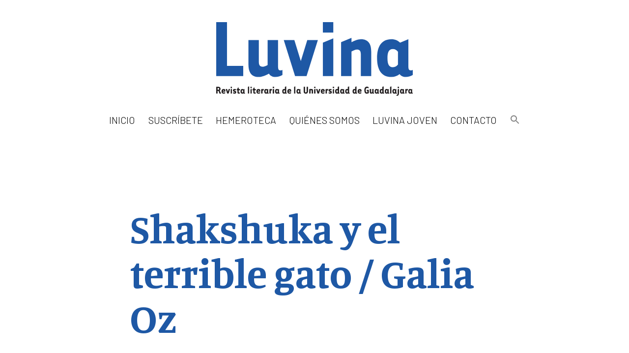

--- FILE ---
content_type: text/html; charset=UTF-8
request_url: https://luvina.com.mx/shakshuka-y-el-terrible-gato-galia-oz/
body_size: 53689
content:
<!doctype html>
<html lang="es" >
<head>
	<meta charset="UTF-8" />
	<meta name="viewport" content="width=device-width, initial-scale=1" />
	<link rel="preconnect" href="https://fonts.gstatic.com">
	<link href="https://fonts.googleapis.com/css2?family=Manuale:wght@400;600;700&display=swap" rel="stylesheet">
	<link href="https://fonts.googleapis.com/css2?family=Barlow:wght@300&display=swap" rel="stylesheet">
	<meta name='robots' content='index, follow, max-image-preview:large, max-snippet:-1, max-video-preview:-1' />

	<!-- This site is optimized with the Yoast SEO plugin v26.8 - https://yoast.com/product/yoast-seo-wordpress/ -->
	<title>Shakshuka y el terrible gato / Galia Oz - LUVINA</title>
	<link rel="canonical" href="https://luvina.com.mx/shakshuka-y-el-terrible-gato-galia-oz/" />
	<meta property="og:locale" content="es_ES" />
	<meta property="og:type" content="article" />
	<meta property="og:title" content="Shakshuka y el terrible gato / Galia Oz - LUVINA" />
	<meta property="og:description" content="Uno Nadie se la crey&oacute; cuando Effie decidi&oacute; de repente hacerse la mejor amiga de Donna Silver, pero eso es exactamente lo que pas&oacute;. Y nadie le crey&oacute; a Ad&aacute;n cuando nos dijo que la guardia de seguridad de nuestra escuela fue hace tiempo una profesora brillante pero ahora era miembro de una pandilla de&hellip; Seguir leyendo Shakshuka y el terrible gato / Galia Oz" />
	<meta property="og:url" content="https://luvina.com.mx/shakshuka-y-el-terrible-gato-galia-oz/" />
	<meta property="og:site_name" content="LUVINA" />
	<meta property="article:published_time" content="2013-11-28T20:23:39+00:00" />
	<meta property="og:image" content="https://luvina.com.mx/wp-content/uploads/2021/04/luvina-fb.jpg" />
	<meta property="og:image:width" content="1200" />
	<meta property="og:image:height" content="630" />
	<meta property="og:image:type" content="image/jpeg" />
	<meta name="author" content="admin" />
	<meta name="twitter:card" content="summary_large_image" />
	<meta name="twitter:label1" content="Escrito por" />
	<meta name="twitter:data1" content="admin" />
	<meta name="twitter:label2" content="Tiempo de lectura" />
	<meta name="twitter:data2" content="56 minutos" />
	<script type="application/ld+json" class="yoast-schema-graph">{"@context":"https://schema.org","@graph":[{"@type":"Article","@id":"https://luvina.com.mx/shakshuka-y-el-terrible-gato-galia-oz/#article","isPartOf":{"@id":"https://luvina.com.mx/shakshuka-y-el-terrible-gato-galia-oz/"},"author":{"name":"admin","@id":"https://luvina.com.mx/#/schema/person/d760ea03d666e25fc68cd218d5710e53"},"headline":"Shakshuka y el terrible gato / Galia Oz","datePublished":"2013-11-28T20:23:39+00:00","mainEntityOfPage":{"@id":"https://luvina.com.mx/shakshuka-y-el-terrible-gato-galia-oz/"},"wordCount":11201,"commentCount":0,"publisher":{"@id":"https://luvina.com.mx/#organization"},"articleSection":["Luvina 73 / Textos"],"inLanguage":"es"},{"@type":"WebPage","@id":"https://luvina.com.mx/shakshuka-y-el-terrible-gato-galia-oz/","url":"https://luvina.com.mx/shakshuka-y-el-terrible-gato-galia-oz/","name":"Shakshuka y el terrible gato / Galia Oz - LUVINA","isPartOf":{"@id":"https://luvina.com.mx/#website"},"datePublished":"2013-11-28T20:23:39+00:00","breadcrumb":{"@id":"https://luvina.com.mx/shakshuka-y-el-terrible-gato-galia-oz/#breadcrumb"},"inLanguage":"es","potentialAction":[{"@type":"ReadAction","target":["https://luvina.com.mx/shakshuka-y-el-terrible-gato-galia-oz/"]}]},{"@type":"BreadcrumbList","@id":"https://luvina.com.mx/shakshuka-y-el-terrible-gato-galia-oz/#breadcrumb","itemListElement":[{"@type":"ListItem","position":1,"name":"Portada","item":"https://luvina.com.mx/"},{"@type":"ListItem","position":2,"name":"Shakshuka y el terrible gato / Galia Oz"}]},{"@type":"WebSite","@id":"https://luvina.com.mx/#website","url":"https://luvina.com.mx/","name":"LUVINA","description":"Revista Literaria de la Universidad de Guadalajara","publisher":{"@id":"https://luvina.com.mx/#organization"},"potentialAction":[{"@type":"SearchAction","target":{"@type":"EntryPoint","urlTemplate":"https://luvina.com.mx/?s={search_term_string}"},"query-input":{"@type":"PropertyValueSpecification","valueRequired":true,"valueName":"search_term_string"}}],"inLanguage":"es"},{"@type":"Organization","@id":"https://luvina.com.mx/#organization","name":"LUVINA Revista Literaria de la Universidad de Guadalajara","url":"https://luvina.com.mx/","logo":{"@type":"ImageObject","inLanguage":"es","@id":"https://luvina.com.mx/#/schema/logo/image/","url":"https://luvina.com.mx/wp-content/uploads/2021/04/logo-luvina.svg","contentUrl":"https://luvina.com.mx/wp-content/uploads/2021/04/logo-luvina.svg","width":"1024","height":"1024","caption":"LUVINA Revista Literaria de la Universidad de Guadalajara"},"image":{"@id":"https://luvina.com.mx/#/schema/logo/image/"}},{"@type":"Person","@id":"https://luvina.com.mx/#/schema/person/d760ea03d666e25fc68cd218d5710e53","name":"admin","image":{"@type":"ImageObject","inLanguage":"es","@id":"https://luvina.com.mx/#/schema/person/image/","url":"https://secure.gravatar.com/avatar/325278bedbabb188c7a7fb9e919568efeca13fcab4302644406ceacf3614f9b6?s=96&d=mm&r=g","contentUrl":"https://secure.gravatar.com/avatar/325278bedbabb188c7a7fb9e919568efeca13fcab4302644406ceacf3614f9b6?s=96&d=mm&r=g","caption":"admin"},"sameAs":["https://luvina.com.mx"]}]}</script>
	<!-- / Yoast SEO plugin. -->


<link rel='dns-prefetch' href='//static.addtoany.com' />
<link rel='dns-prefetch' href='//www.googletagmanager.com' />
<link rel="alternate" type="application/rss+xml" title="LUVINA &raquo; Feed" href="https://luvina.com.mx/feed/" />
<link rel="alternate" title="oEmbed (JSON)" type="application/json+oembed" href="https://luvina.com.mx/wp-json/oembed/1.0/embed?url=https%3A%2F%2Fluvina.com.mx%2Fshakshuka-y-el-terrible-gato-galia-oz%2F" />
<link rel="alternate" title="oEmbed (XML)" type="text/xml+oembed" href="https://luvina.com.mx/wp-json/oembed/1.0/embed?url=https%3A%2F%2Fluvina.com.mx%2Fshakshuka-y-el-terrible-gato-galia-oz%2F&#038;format=xml" />
<style id='wp-img-auto-sizes-contain-inline-css'>
img:is([sizes=auto i],[sizes^="auto," i]){contain-intrinsic-size:3000px 1500px}
/*# sourceURL=wp-img-auto-sizes-contain-inline-css */
</style>
<style id='wp-emoji-styles-inline-css'>

	img.wp-smiley, img.emoji {
		display: inline !important;
		border: none !important;
		box-shadow: none !important;
		height: 1em !important;
		width: 1em !important;
		margin: 0 0.07em !important;
		vertical-align: -0.1em !important;
		background: none !important;
		padding: 0 !important;
	}
/*# sourceURL=wp-emoji-styles-inline-css */
</style>
<style id='wp-block-library-inline-css'>
:root{--wp-block-synced-color:#7a00df;--wp-block-synced-color--rgb:122,0,223;--wp-bound-block-color:var(--wp-block-synced-color);--wp-editor-canvas-background:#ddd;--wp-admin-theme-color:#007cba;--wp-admin-theme-color--rgb:0,124,186;--wp-admin-theme-color-darker-10:#006ba1;--wp-admin-theme-color-darker-10--rgb:0,107,160.5;--wp-admin-theme-color-darker-20:#005a87;--wp-admin-theme-color-darker-20--rgb:0,90,135;--wp-admin-border-width-focus:2px}@media (min-resolution:192dpi){:root{--wp-admin-border-width-focus:1.5px}}.wp-element-button{cursor:pointer}:root .has-very-light-gray-background-color{background-color:#eee}:root .has-very-dark-gray-background-color{background-color:#313131}:root .has-very-light-gray-color{color:#eee}:root .has-very-dark-gray-color{color:#313131}:root .has-vivid-green-cyan-to-vivid-cyan-blue-gradient-background{background:linear-gradient(135deg,#00d084,#0693e3)}:root .has-purple-crush-gradient-background{background:linear-gradient(135deg,#34e2e4,#4721fb 50%,#ab1dfe)}:root .has-hazy-dawn-gradient-background{background:linear-gradient(135deg,#faaca8,#dad0ec)}:root .has-subdued-olive-gradient-background{background:linear-gradient(135deg,#fafae1,#67a671)}:root .has-atomic-cream-gradient-background{background:linear-gradient(135deg,#fdd79a,#004a59)}:root .has-nightshade-gradient-background{background:linear-gradient(135deg,#330968,#31cdcf)}:root .has-midnight-gradient-background{background:linear-gradient(135deg,#020381,#2874fc)}:root{--wp--preset--font-size--normal:16px;--wp--preset--font-size--huge:42px}.has-regular-font-size{font-size:1em}.has-larger-font-size{font-size:2.625em}.has-normal-font-size{font-size:var(--wp--preset--font-size--normal)}.has-huge-font-size{font-size:var(--wp--preset--font-size--huge)}.has-text-align-center{text-align:center}.has-text-align-left{text-align:left}.has-text-align-right{text-align:right}.has-fit-text{white-space:nowrap!important}#end-resizable-editor-section{display:none}.aligncenter{clear:both}.items-justified-left{justify-content:flex-start}.items-justified-center{justify-content:center}.items-justified-right{justify-content:flex-end}.items-justified-space-between{justify-content:space-between}.screen-reader-text{border:0;clip-path:inset(50%);height:1px;margin:-1px;overflow:hidden;padding:0;position:absolute;width:1px;word-wrap:normal!important}.screen-reader-text:focus{background-color:#ddd;clip-path:none;color:#444;display:block;font-size:1em;height:auto;left:5px;line-height:normal;padding:15px 23px 14px;text-decoration:none;top:5px;width:auto;z-index:100000}html :where(.has-border-color){border-style:solid}html :where([style*=border-top-color]){border-top-style:solid}html :where([style*=border-right-color]){border-right-style:solid}html :where([style*=border-bottom-color]){border-bottom-style:solid}html :where([style*=border-left-color]){border-left-style:solid}html :where([style*=border-width]){border-style:solid}html :where([style*=border-top-width]){border-top-style:solid}html :where([style*=border-right-width]){border-right-style:solid}html :where([style*=border-bottom-width]){border-bottom-style:solid}html :where([style*=border-left-width]){border-left-style:solid}html :where(img[class*=wp-image-]){height:auto;max-width:100%}:where(figure){margin:0 0 1em}html :where(.is-position-sticky){--wp-admin--admin-bar--position-offset:var(--wp-admin--admin-bar--height,0px)}@media screen and (max-width:600px){html :where(.is-position-sticky){--wp-admin--admin-bar--position-offset:0px}}

/*# sourceURL=wp-block-library-inline-css */
</style><style id='global-styles-inline-css'>
:root{--wp--preset--aspect-ratio--square: 1;--wp--preset--aspect-ratio--4-3: 4/3;--wp--preset--aspect-ratio--3-4: 3/4;--wp--preset--aspect-ratio--3-2: 3/2;--wp--preset--aspect-ratio--2-3: 2/3;--wp--preset--aspect-ratio--16-9: 16/9;--wp--preset--aspect-ratio--9-16: 9/16;--wp--preset--color--black: #000000;--wp--preset--color--cyan-bluish-gray: #abb8c3;--wp--preset--color--white: #FFFFFF;--wp--preset--color--pale-pink: #f78da7;--wp--preset--color--vivid-red: #cf2e2e;--wp--preset--color--luminous-vivid-orange: #ff6900;--wp--preset--color--luminous-vivid-amber: #fcb900;--wp--preset--color--light-green-cyan: #7bdcb5;--wp--preset--color--vivid-green-cyan: #00d084;--wp--preset--color--pale-cyan-blue: #8ed1fc;--wp--preset--color--vivid-cyan-blue: #0693e3;--wp--preset--color--vivid-purple: #9b51e0;--wp--preset--color--dark-gray: #28303D;--wp--preset--color--gray: #39414D;--wp--preset--color--green: #D1E4DD;--wp--preset--color--blue: #D1DFE4;--wp--preset--color--purple: #D1D1E4;--wp--preset--color--red: #E4D1D1;--wp--preset--color--orange: #E4DAD1;--wp--preset--color--yellow: #EEEADD;--wp--preset--gradient--vivid-cyan-blue-to-vivid-purple: linear-gradient(135deg,rgb(6,147,227) 0%,rgb(155,81,224) 100%);--wp--preset--gradient--light-green-cyan-to-vivid-green-cyan: linear-gradient(135deg,rgb(122,220,180) 0%,rgb(0,208,130) 100%);--wp--preset--gradient--luminous-vivid-amber-to-luminous-vivid-orange: linear-gradient(135deg,rgb(252,185,0) 0%,rgb(255,105,0) 100%);--wp--preset--gradient--luminous-vivid-orange-to-vivid-red: linear-gradient(135deg,rgb(255,105,0) 0%,rgb(207,46,46) 100%);--wp--preset--gradient--very-light-gray-to-cyan-bluish-gray: linear-gradient(135deg,rgb(238,238,238) 0%,rgb(169,184,195) 100%);--wp--preset--gradient--cool-to-warm-spectrum: linear-gradient(135deg,rgb(74,234,220) 0%,rgb(151,120,209) 20%,rgb(207,42,186) 40%,rgb(238,44,130) 60%,rgb(251,105,98) 80%,rgb(254,248,76) 100%);--wp--preset--gradient--blush-light-purple: linear-gradient(135deg,rgb(255,206,236) 0%,rgb(152,150,240) 100%);--wp--preset--gradient--blush-bordeaux: linear-gradient(135deg,rgb(254,205,165) 0%,rgb(254,45,45) 50%,rgb(107,0,62) 100%);--wp--preset--gradient--luminous-dusk: linear-gradient(135deg,rgb(255,203,112) 0%,rgb(199,81,192) 50%,rgb(65,88,208) 100%);--wp--preset--gradient--pale-ocean: linear-gradient(135deg,rgb(255,245,203) 0%,rgb(182,227,212) 50%,rgb(51,167,181) 100%);--wp--preset--gradient--electric-grass: linear-gradient(135deg,rgb(202,248,128) 0%,rgb(113,206,126) 100%);--wp--preset--gradient--midnight: linear-gradient(135deg,rgb(2,3,129) 0%,rgb(40,116,252) 100%);--wp--preset--gradient--purple-to-yellow: linear-gradient(160deg, #D1D1E4 0%, #EEEADD 100%);--wp--preset--gradient--yellow-to-purple: linear-gradient(160deg, #EEEADD 0%, #D1D1E4 100%);--wp--preset--gradient--green-to-yellow: linear-gradient(160deg, #D1E4DD 0%, #EEEADD 100%);--wp--preset--gradient--yellow-to-green: linear-gradient(160deg, #EEEADD 0%, #D1E4DD 100%);--wp--preset--gradient--red-to-yellow: linear-gradient(160deg, #E4D1D1 0%, #EEEADD 100%);--wp--preset--gradient--yellow-to-red: linear-gradient(160deg, #EEEADD 0%, #E4D1D1 100%);--wp--preset--gradient--purple-to-red: linear-gradient(160deg, #D1D1E4 0%, #E4D1D1 100%);--wp--preset--gradient--red-to-purple: linear-gradient(160deg, #E4D1D1 0%, #D1D1E4 100%);--wp--preset--font-size--small: 18px;--wp--preset--font-size--medium: 20px;--wp--preset--font-size--large: 24px;--wp--preset--font-size--x-large: 42px;--wp--preset--font-size--extra-small: 16px;--wp--preset--font-size--normal: 20px;--wp--preset--font-size--extra-large: 40px;--wp--preset--font-size--huge: 96px;--wp--preset--font-size--gigantic: 144px;--wp--preset--spacing--20: 0.44rem;--wp--preset--spacing--30: 0.67rem;--wp--preset--spacing--40: 1rem;--wp--preset--spacing--50: 1.5rem;--wp--preset--spacing--60: 2.25rem;--wp--preset--spacing--70: 3.38rem;--wp--preset--spacing--80: 5.06rem;--wp--preset--shadow--natural: 6px 6px 9px rgba(0, 0, 0, 0.2);--wp--preset--shadow--deep: 12px 12px 50px rgba(0, 0, 0, 0.4);--wp--preset--shadow--sharp: 6px 6px 0px rgba(0, 0, 0, 0.2);--wp--preset--shadow--outlined: 6px 6px 0px -3px rgb(255, 255, 255), 6px 6px rgb(0, 0, 0);--wp--preset--shadow--crisp: 6px 6px 0px rgb(0, 0, 0);}:where(.is-layout-flex){gap: 0.5em;}:where(.is-layout-grid){gap: 0.5em;}body .is-layout-flex{display: flex;}.is-layout-flex{flex-wrap: wrap;align-items: center;}.is-layout-flex > :is(*, div){margin: 0;}body .is-layout-grid{display: grid;}.is-layout-grid > :is(*, div){margin: 0;}:where(.wp-block-columns.is-layout-flex){gap: 2em;}:where(.wp-block-columns.is-layout-grid){gap: 2em;}:where(.wp-block-post-template.is-layout-flex){gap: 1.25em;}:where(.wp-block-post-template.is-layout-grid){gap: 1.25em;}.has-black-color{color: var(--wp--preset--color--black) !important;}.has-cyan-bluish-gray-color{color: var(--wp--preset--color--cyan-bluish-gray) !important;}.has-white-color{color: var(--wp--preset--color--white) !important;}.has-pale-pink-color{color: var(--wp--preset--color--pale-pink) !important;}.has-vivid-red-color{color: var(--wp--preset--color--vivid-red) !important;}.has-luminous-vivid-orange-color{color: var(--wp--preset--color--luminous-vivid-orange) !important;}.has-luminous-vivid-amber-color{color: var(--wp--preset--color--luminous-vivid-amber) !important;}.has-light-green-cyan-color{color: var(--wp--preset--color--light-green-cyan) !important;}.has-vivid-green-cyan-color{color: var(--wp--preset--color--vivid-green-cyan) !important;}.has-pale-cyan-blue-color{color: var(--wp--preset--color--pale-cyan-blue) !important;}.has-vivid-cyan-blue-color{color: var(--wp--preset--color--vivid-cyan-blue) !important;}.has-vivid-purple-color{color: var(--wp--preset--color--vivid-purple) !important;}.has-black-background-color{background-color: var(--wp--preset--color--black) !important;}.has-cyan-bluish-gray-background-color{background-color: var(--wp--preset--color--cyan-bluish-gray) !important;}.has-white-background-color{background-color: var(--wp--preset--color--white) !important;}.has-pale-pink-background-color{background-color: var(--wp--preset--color--pale-pink) !important;}.has-vivid-red-background-color{background-color: var(--wp--preset--color--vivid-red) !important;}.has-luminous-vivid-orange-background-color{background-color: var(--wp--preset--color--luminous-vivid-orange) !important;}.has-luminous-vivid-amber-background-color{background-color: var(--wp--preset--color--luminous-vivid-amber) !important;}.has-light-green-cyan-background-color{background-color: var(--wp--preset--color--light-green-cyan) !important;}.has-vivid-green-cyan-background-color{background-color: var(--wp--preset--color--vivid-green-cyan) !important;}.has-pale-cyan-blue-background-color{background-color: var(--wp--preset--color--pale-cyan-blue) !important;}.has-vivid-cyan-blue-background-color{background-color: var(--wp--preset--color--vivid-cyan-blue) !important;}.has-vivid-purple-background-color{background-color: var(--wp--preset--color--vivid-purple) !important;}.has-black-border-color{border-color: var(--wp--preset--color--black) !important;}.has-cyan-bluish-gray-border-color{border-color: var(--wp--preset--color--cyan-bluish-gray) !important;}.has-white-border-color{border-color: var(--wp--preset--color--white) !important;}.has-pale-pink-border-color{border-color: var(--wp--preset--color--pale-pink) !important;}.has-vivid-red-border-color{border-color: var(--wp--preset--color--vivid-red) !important;}.has-luminous-vivid-orange-border-color{border-color: var(--wp--preset--color--luminous-vivid-orange) !important;}.has-luminous-vivid-amber-border-color{border-color: var(--wp--preset--color--luminous-vivid-amber) !important;}.has-light-green-cyan-border-color{border-color: var(--wp--preset--color--light-green-cyan) !important;}.has-vivid-green-cyan-border-color{border-color: var(--wp--preset--color--vivid-green-cyan) !important;}.has-pale-cyan-blue-border-color{border-color: var(--wp--preset--color--pale-cyan-blue) !important;}.has-vivid-cyan-blue-border-color{border-color: var(--wp--preset--color--vivid-cyan-blue) !important;}.has-vivid-purple-border-color{border-color: var(--wp--preset--color--vivid-purple) !important;}.has-vivid-cyan-blue-to-vivid-purple-gradient-background{background: var(--wp--preset--gradient--vivid-cyan-blue-to-vivid-purple) !important;}.has-light-green-cyan-to-vivid-green-cyan-gradient-background{background: var(--wp--preset--gradient--light-green-cyan-to-vivid-green-cyan) !important;}.has-luminous-vivid-amber-to-luminous-vivid-orange-gradient-background{background: var(--wp--preset--gradient--luminous-vivid-amber-to-luminous-vivid-orange) !important;}.has-luminous-vivid-orange-to-vivid-red-gradient-background{background: var(--wp--preset--gradient--luminous-vivid-orange-to-vivid-red) !important;}.has-very-light-gray-to-cyan-bluish-gray-gradient-background{background: var(--wp--preset--gradient--very-light-gray-to-cyan-bluish-gray) !important;}.has-cool-to-warm-spectrum-gradient-background{background: var(--wp--preset--gradient--cool-to-warm-spectrum) !important;}.has-blush-light-purple-gradient-background{background: var(--wp--preset--gradient--blush-light-purple) !important;}.has-blush-bordeaux-gradient-background{background: var(--wp--preset--gradient--blush-bordeaux) !important;}.has-luminous-dusk-gradient-background{background: var(--wp--preset--gradient--luminous-dusk) !important;}.has-pale-ocean-gradient-background{background: var(--wp--preset--gradient--pale-ocean) !important;}.has-electric-grass-gradient-background{background: var(--wp--preset--gradient--electric-grass) !important;}.has-midnight-gradient-background{background: var(--wp--preset--gradient--midnight) !important;}.has-small-font-size{font-size: var(--wp--preset--font-size--small) !important;}.has-medium-font-size{font-size: var(--wp--preset--font-size--medium) !important;}.has-large-font-size{font-size: var(--wp--preset--font-size--large) !important;}.has-x-large-font-size{font-size: var(--wp--preset--font-size--x-large) !important;}
/*# sourceURL=global-styles-inline-css */
</style>

<style id='classic-theme-styles-inline-css'>
/*! This file is auto-generated */
.wp-block-button__link{color:#fff;background-color:#32373c;border-radius:9999px;box-shadow:none;text-decoration:none;padding:calc(.667em + 2px) calc(1.333em + 2px);font-size:1.125em}.wp-block-file__button{background:#32373c;color:#fff;text-decoration:none}
/*# sourceURL=/wp-includes/css/classic-themes.min.css */
</style>
<link rel='stylesheet' id='myguten-style-css' href='https://luvina.com.mx/wp-content/themes/luvinamondaylovers/estilos.css?ver=6.9' media='all' />
<link rel='stylesheet' id='twenty-twenty-one-custom-color-overrides-css' href='https://luvina.com.mx/wp-content/themes/twentytwentyone/assets/css/custom-color-overrides.css?ver=1.2' media='all' />
<style id='twenty-twenty-one-custom-color-overrides-inline-css'>
:root .editor-styles-wrapper{--global--color-background: #ffffff;--global--color-primary: #000;--global--color-secondary: #000;--button--color-background: #000;--button--color-text-hover: #000;}
/*# sourceURL=twenty-twenty-one-custom-color-overrides-inline-css */
</style>
<link rel='stylesheet' id='ivory-search-styles-css' href='https://luvina.com.mx/wp-content/plugins/add-search-to-menu/public/css/ivory-search.min.css?ver=5.5.13' media='all' />
<link rel='stylesheet' id='orbisius_ct_luvina_parent_style-css' href='https://luvina.com.mx/wp-content/themes/twentytwentyone/style.css?ver=2.2' media='all' />
<link rel='stylesheet' id='orbisius_ct_luvina_parent_style_child_style-css' href='https://luvina.com.mx/wp-content/themes/luvinamondaylovers/style.css?ver=1.2' media='all' />
<link rel='stylesheet' id='twenty-twenty-one-style-css' href='https://luvina.com.mx/wp-content/themes/twentytwentyone/style.css?ver=1.2' media='all' />
<style id='twenty-twenty-one-style-inline-css'>
:root{--global--color-background: #ffffff;--global--color-primary: #000;--global--color-secondary: #000;--button--color-background: #000;--button--color-text-hover: #000;}
/*# sourceURL=twenty-twenty-one-style-inline-css */
</style>
<link rel='stylesheet' id='twenty-twenty-one-print-style-css' href='https://luvina.com.mx/wp-content/themes/twentytwentyone/assets/css/print.css?ver=1.2' media='print' />
<link rel='stylesheet' id='addtoany-css' href='https://luvina.com.mx/wp-content/plugins/add-to-any/addtoany.min.css?ver=1.16' media='all' />
<script id="addtoany-core-js-before">
window.a2a_config=window.a2a_config||{};a2a_config.callbacks=[];a2a_config.overlays=[];a2a_config.templates={};a2a_localize = {
	Share: "Compartir",
	Save: "Guardar",
	Subscribe: "Suscribir",
	Email: "Correo electrónico",
	Bookmark: "Marcador",
	ShowAll: "Mostrar todo",
	ShowLess: "Mostrar menos",
	FindServices: "Encontrar servicio(s)",
	FindAnyServiceToAddTo: "Encuentra al instante cualquier servicio para añadir a",
	PoweredBy: "Funciona con",
	ShareViaEmail: "Compartir por correo electrónico",
	SubscribeViaEmail: "Suscribirse a través de correo electrónico",
	BookmarkInYourBrowser: "Añadir a marcadores de tu navegador",
	BookmarkInstructions: "Presiona «Ctrl+D» o «\u2318+D» para añadir esta página a marcadores",
	AddToYourFavorites: "Añadir a tus favoritos",
	SendFromWebOrProgram: "Enviar desde cualquier dirección o programa de correo electrónico ",
	EmailProgram: "Programa de correo electrónico",
	More: "Más&#8230;",
	ThanksForSharing: "¡Gracias por compartir!",
	ThanksForFollowing: "¡Gracias por seguirnos!"
};

a2a_config.icon_color="transparent,#1e58a5";

//# sourceURL=addtoany-core-js-before
</script>
<script defer src="https://static.addtoany.com/menu/page.js" id="addtoany-core-js"></script>
<script src="https://luvina.com.mx/wp-includes/js/jquery/jquery.min.js?ver=3.7.1" id="jquery-core-js"></script>
<script src="https://luvina.com.mx/wp-includes/js/jquery/jquery-migrate.min.js?ver=3.4.1" id="jquery-migrate-js"></script>
<script defer src="https://luvina.com.mx/wp-content/plugins/add-to-any/addtoany.min.js?ver=1.1" id="addtoany-jquery-js"></script>
<script id="twenty-twenty-one-ie11-polyfills-js-after">
( Element.prototype.matches && Element.prototype.closest && window.NodeList && NodeList.prototype.forEach ) || document.write( '<script src="https://luvina.com.mx/wp-content/themes/twentytwentyone/assets/js/polyfills.js?ver=1.2"></scr' + 'ipt>' );
//# sourceURL=twenty-twenty-one-ie11-polyfills-js-after
</script>
<script src="https://luvina.com.mx/wp-content/themes/twentytwentyone/assets/js/primary-navigation.js?ver=1.2" id="twenty-twenty-one-primary-navigation-script-js" defer data-wp-strategy="defer"></script>

<!-- Fragmento de código de la etiqueta de Google (gtag.js) añadida por Site Kit -->
<!-- Fragmento de código de Google Analytics añadido por Site Kit -->
<script src="https://www.googletagmanager.com/gtag/js?id=GT-MBTKZDQ" id="google_gtagjs-js" async></script>
<script id="google_gtagjs-js-after">
window.dataLayer = window.dataLayer || [];function gtag(){dataLayer.push(arguments);}
gtag("set","linker",{"domains":["luvina.com.mx"]});
gtag("js", new Date());
gtag("set", "developer_id.dZTNiMT", true);
gtag("config", "GT-MBTKZDQ", {"googlesitekit_post_type":"post"});
//# sourceURL=google_gtagjs-js-after
</script>
<link rel="https://api.w.org/" href="https://luvina.com.mx/wp-json/" /><link rel="alternate" title="JSON" type="application/json" href="https://luvina.com.mx/wp-json/wp/v2/posts/1905" /><link rel="EditURI" type="application/rsd+xml" title="RSD" href="https://luvina.com.mx/xmlrpc.php?rsd" />
<meta name="generator" content="WordPress 6.9" />
<link rel='shortlink' href='https://luvina.com.mx/?p=1905' />
<meta name="generator" content="Site Kit by Google 1.170.0" /><noscript><style>.lazyload[data-src]{display:none !important;}</style></noscript><style>.lazyload{background-image:none !important;}.lazyload:before{background-image:none !important;}</style><style id="custom-background-css">
body.custom-background { background-color: #ffffff; }
</style>
	<link rel="icon" href="https://luvina.com.mx/wp-content/uploads/2021/04/cropped-Luvina-favicon-32x32.png" sizes="32x32" />
<link rel="icon" href="https://luvina.com.mx/wp-content/uploads/2021/04/cropped-Luvina-favicon-192x192.png" sizes="192x192" />
<link rel="apple-touch-icon" href="https://luvina.com.mx/wp-content/uploads/2021/04/cropped-Luvina-favicon-180x180.png" />
<meta name="msapplication-TileImage" content="https://luvina.com.mx/wp-content/uploads/2021/04/cropped-Luvina-favicon-270x270.png" />
		<style id="wp-custom-css">
			/* font-family: 'Manuale', serif;
 * wght@400;600;700
 * 
 * font-family: 'Barlow', sans-serif;
 * wght@300
 * 
 * azul 
 * #1e58a5
 * */

:root {
	--color-principal: #1e58a5;
}
.addtoany_share_save_container {
    max-width: 751px !important;
    text-align: center;
    margin-top: 80px;
}
.hemeroteca p, .home p {
	max-width: none !important;
}
.entry-content p {
    text-align: justify;
}
.entry-header {
    max-width: 781px;
    padding-left: 15px;
    padding-right: 15px;
}
p.cierre, p.is-style-cierre {
    font-variant: small-caps;
    text-align: right;
    color: var(--color-principal);
    font-weight: 600;
    margin-top: 30px !important;
    margin-bottom: 30px !important;
}
p.autor-epigrafe, p.is-style-autor-epigrafe {
    font-variant: small-caps;
    text-align: right;
    color: var(--color-principal);
    font-weight: 600;
    margin-top: 0;
    margin-bottom: 30px !important;
}
p.bio, p.is-style-bio {
    font-family: 'Barlow', sans-serif;
    font-weight: 300;
	color: var(--color-principal);
    text-align: left !important;
    padding-right: 140px;
    margin-bottom: 50px !important;
}
p.pie, p.is-style-pie {
    font-weight: 600;
    color: var(--color-principal);
    font-size: 1rem;
    margin-top: 30px !important;
    margin-bottom: 30px !important;
}
.wp-block-verse {
    color: var(--color-principal) !important;
    padding-left: 108px;
    font-weight: 600;
}
.singular .entry-title {
    color: var(--color-principal);
    font-weight: bold;
    font-size: 6.2rem;
    max-width: 548px;
    hyphens: auto;
}
header.entry-header.alignwide {
    border-bottom: 0;
    padding-bottom: 0;
    margin-bottom: 40px;
}
.entry-content, .entry-summary, h1, .h1, h2, .h2, h3, .h3, h4, .h4, h5, .h5, h6, .h6, .wp-block-latest-posts > li > a {
	font-family: 'Manuale', serif;
}
.columna-indice h2 {
    font-variant: small-caps;
    border-bottom-style: solid;
    border-bottom-width: 3px;
    padding-left: 0 !important;
    font-size: 2.5rem;
    line-height: 2.4rem;
}
.columna-indice .wp-block-latest-posts__list a {
    font-size: 1.3rem !important;
    color: var(--color-principal);
    background-image: url(https://luvina.com.mx/wp-content/uploads/2021/03/icono-x.svg);
    background-size: 7px;
    background-repeat: no-repeat;
    background-position: left 3px bottom 7px;
    padding-left: 21px;
    text-decoration: none;
    border-bottom-width: 1px;
    border-bottom-style: solid;
}
.columna-indice .wp-block-latest-posts__list.circulo a, .columna-indice .wp-block-latest-posts__list.is-style-circulo a {
    background-image: url(https://luvina.com.mx/wp-content/uploads/2021/03/icono-circulo.svg);
    background-size: 12px;
    background-position: left 2px bottom 7px;
}
.columna-indice .wp-block-latest-posts:not(.is-grid) > li {
    margin-bottom: calc(1.356 * var(--global--spacing-vertical));
    margin-top: 0 !important;
}
.columna-indice .wp-block-latest-posts__list.nada a, .columna-indice .wp-block-latest-posts__list.is-style-nada a {
    background: none;
    padding-left: 0;
    text-transform: uppercase;
}
.presentacion {
	color: var(--color-principal);
}
.presentacion strong {
	color: #000;
	font-weight: normal
}
.has-dark-gray-color {
    color: var(--color-principal) !important;
    text-decoration: underline;
    font-weight: bold;
}
.presentacion .has-dark-gray-color {
    color: #000 !important;
}
.presentacion p {
		text-indent: 60px;
    margin-bottom: 0 !important;
    margin-top: 0 !important;
}
.presentacion p:first-child {
    text-indent: 0;
}
h2.author-title {
    text-align: right;
		cursor: default;
}
.site-logo .custom-logo {
    width: 100%;
}
.epigrafe, .is-style-epigrafe {
    color: var(--color-principal);
    text-align: right !important;
    margin-bottom: 0;
}
.single .entry-content h2 {
    color: var(--color-principal);
    text-decoration: underline;
    max-width: 751px !important;
    font-size: 120%;
    font-weight: bold;
}
.hemeroteca .entry-content h2, .home .entry-content h2, .entry-content .contenedor-portada h2 {
    color: #000000;
    text-decoration: none !important;
    max-width: 751px !important;
    font-size: 240%;
    margin-bottom: 0 !important;
    font-weight: 400;
}
.has-green-color {
    font-size: 230%;
    font-weight: bold;
   	color: var(--color-principal) !important;
    border-bottom: 2px;
    border-bottom-style: solid;
    border-bottom-color: var(--color-principal);
	  line-height: 100%;
}
.has-red-color {
    font-size: 230%;
    font-weight: bold;
    color: var(--color-principal) !important;
    border-bottom: 2px;
    border-bottom-style: solid;
    border-bottom-color: var(--color-principal);
	padding-left: 80px;
    line-height: 100%;
}
.has-purple-color {
    font-weight: bold;
    border-bottom-style: solid;
    border-bottom-width: 2px;
    padding-bottom: 6px;
	color: #000 !important;
}
footer.entry-footer.default-max-width {
    display: none !important;
}
footer#colophon {
    margin-top: 0;
}
nav.navigation.post-navigation {
    display: none;
}
.powered-by {
    display: none;
}
.hemeroteca h1.entry-title {
    display: none;
}
p.ultimo:after, p.is-style-ultimo:after {
    background-image: url(https://luvina.com.mx/wp-content/uploads/2021/03/icono-x.svg);
    content: "";
    background-size: 8px;
    display: inline-block;
    width: 14px;
    height: 9px;
    background-repeat: no-repeat;
    background-position: right;
}
p.legal {
	max-width: 751px !important;
}
.wp-block-separator {
    border-bottom: 0 !important;
    height: 9px;
    background-image: url(https://luvina.com.mx/wp-content/uploads/2021/03/icono-x.svg);
    background-position: center;
    background-repeat: no-repeat;
    background-size: 9px;
}
p.descanso, p.is-style-descanso {
    position: relative;
    left: 80px;
    text-align: inherit;
    color: var(--color-principal);
    margin-bottom: 40px !important;
    margin-top: 30px !important;
}
.menu-item a {
    font-family: 'Barlow', sans-serif;
    text-transform: uppercase;
}
p.has-text-align-center {
    text-align: center;
}
.banner {
	max-width: 1280px;
}
.site-name {
    max-width: 330px;
    margin: 0 auto;
    padding: 0 15px;
}
h2.invitacion {
    margin-top: 60px !important;
    padding-bottom: 50px !important;
	color: var(--color-principal) !important;
}
p {
    max-width: 751px !important;
}
.presentacion p {
    max-width: none !important;
}
.single .entry-content {
    padding-left: 15px;
    padding-right: 15px;
}
.hemeroteca .entry-content {
    padding-left: 0;
    padding-right: 0;
}
p.descanso-sub, p.is-style-descanso-sub {
    max-width: 490px !important;
    text-decoration: underline;
    color: #838383;
    position: relative;
    left: 190px;
    font-size: 115%;
    text-align: right;
    margin-bottom: 40px !important;
    margin-top: 30px !important;
}
p.idioma, p.is-style-idioma {
    color: var(--color-principal);
}
.verso-largo, .is-style-verso-largo {
    padding-left: 0 !important;
    color: #000 !important;
    max-width: 751px !important;
		font-weight: normal !important;
}
.singular .titulo-mediano {
    font-size: 5.2rem;
    hyphens: none;
    max-width: none;
}
.has-yellow-color {
    color: #000 !important;
    font-variant: small-caps !important;
    font-size: 117.4%;
    line-height: 100%;
}
.singular p {
    margin-bottom: 0;
    margin-top: 0;
		text-indent: 80px;
}
.wp-block-image {
    margin-bottom: 30px !important;
}
.site-logo .custom-logo {
    max-width: 400px;
}
.site-logo .custom-logo {
    max-width: 400px;
    width: 400px;
}
header#masthead {
    max-width: 1240px;
    padding-left: 20px;
    padding-right: 20px;
}
ul.footer-navigation-wrapper svg {
    width: 48px !important;
    height: 48px !important;
}
.widget-area {
    grid-template-columns: auto;
    text-align: center;
    margin-top: 0;
    padding-top: 0;
}
.columna-indice .wp-block-file.alignright {
    margin-right: 20px;
}
.contenedor-portada .wp-block-column:first-child .wp-block-latest-posts__list {
    margin-left: 20px;
    margin-right: 20px;
}
.contenedor-portada .wp-block-column:first-child .wp-block-latest-posts__list a {
    font-size: 1.3rem !important;
    background-size: 7px;
    background-repeat: no-repeat;
    background-position: left 3px bottom 7px;
    text-decoration: none;
    border-bottom-width: 1px;
    border-bottom-style: solid;
}
ul.ultimosposts {
    padding-left: 0;
    list-style: none;
    display: grid;
    grid-template-columns: repeat(4, 1fr);
    grid-column-gap: 30px;
    grid-row-gap: 15px;
}
.bloque.ultimos-posts {
    max-width: 1280px !important;
    padding-left: 20px;
    padding-right: 20px;
}
.datos-edicion h3 {
    font-size: 90%;
    color: var(--color-principal);
    text-align: center;
	margin-top: 20px;
}
ul.ultimosposts li {
    margin-bottom: 60px;
}
.ultimos-posts .imagen-post {
    box-shadow: 2px 1px 6px 0px #0000001f;
    outline-width: 3px;
    outline-color: #fff;
    outline-style: solid;
    outline-offset: -3px;
}
.senderos a {
    font-size: 1.3rem !important;
    background-size: 7px;
    background-repeat: no-repeat;
    background-position: left 3px bottom 7px;
    text-decoration: none;
    border-bottom-width: 1px;
    border-bottom-style: solid;
    color: #a04374;
}
.columna-indice .wp-block-latest-posts__list .wp-block-latest-posts__featured-image a {
    padding-left: 0;
    background: none;
    border-bottom-width: 0;
}
.poster {
	max-width: 1280px !important;
}
.site-branding {
    margin: 0 auto;
}
.primary-navigation {
    margin-left: auto;
    margin-right: auto;
}
body, html {
	overflow-x: hidden !important;
}
#anterior-siguiente {
  max-width: 400px;
  margin: 0 auto;
	margin-top: 100px;
}
#anterior-siguiente p {
    text-align: center;
    white-space: pre;
}
.carteles {
    margin: 0 !important;
		max-width: none !important;
}
.carteles button:hover {
    background-color: #000 !important;
}
.carteles .slick-prev {
    left: 0 !important;
}
.carteles .slick-next {
    right: 0 !important;
}
p.has-text-align-right {
    text-align: right;
}
button.eedee-gutenslider-nav.eedee-gutenslider-next {
    background-color: #000 !important;
}
button.eedee-gutenslider-nav.eedee-gutenslider-prev {
    background-color: #000 !important;
}
.p.descanso, p.is-style-descanso-sub, p.pie, #anterior-siguiente p, p.bio, p.idioma, p.is-style-sin-sangria, p.descanso-sub, p.is-style-descanso, p.is-style-bio, p.is-style-idioma, p.is-style-pie, p.is-style-cierre {
	text-indent: 0;
}
.page h2 {
    max-width: 760px !important;
}
.no-gutenberg.singular p {
    text-indent: 0;
}
svg#logo-luvina {
    width: 400px !important;
}
#logo-luvina #xetnCq_1_ path {
    fill: var(--color-principal);
}
.a2a_svg svg path {
    fill: var(--color-principal);
}
.site-name {
    max-width: none;
}
.is-style-bio em {
    padding-right: 3px;
}
.search p.category-name {
    text-align: center;
}
header#masthead {
    padding-top: calc(1*var(--global--spacing-vertical));
}
span.has-cruz {
    background-image: url(https://luvina.com.mx/wp-content/uploads/2021/03/icono-x.svg);
    background-size: 8px;
    display: inline-block;
    width: 14px;
    height: 9px;
    background-repeat: no-repeat;
    background-position: center;
    color: transparent;
    left: 4px;
    position: relative;
    top: 14px;
}
span.has-sup {
    font-size: var(--global--font-size-xs);
    position: relative;
    bottom: 5px;
    left: 2px;
}
p.site-description {
text-indent: inherit;
    text-align: right;
    opacity: 0.8;
    font-size: 60%;

}

/* MQ */

@media only screen and (max-width:1279px) {
	
	ul.ultimosposts {
			grid-template-columns: repeat(3, 1fr);
	}

} /* termina 1279 */

@media only screen and (max-width:991px) {
	
	ul.ultimosposts {
		grid-template-columns: repeat(2, 1fr);
	}
	
.singular .titulo-mediano {
    font-size: 2.5rem;
}
	
.singular .entry-title {
    font-size: 2.5rem;
}
	
h2.author-title {
    font-size: 1.7rem;
}
	
.page .entry-content {
    padding-left: 15px;
    padding-right: 15px;
}
	
.contenedor-portada .wp-block-column:first-child .wp-block-latest-posts__list {
    margin-left: 0;
    margin-right: 0;
}
	
.presentacion .wp-block-group__inner-container p {
    padding-left: 0 !important;
    padding-right: 0 !important;
}
	
.columna-indice {
    padding-left: 0;
    padding-right: 0;
}
	
.contenedor-portada .wp-block-gallery {
    padding-left: 0;
    padding-right: 0;
}
	
.columna-indice p {
    padding-left: 0 !important;
    padding-right: 0 !important;
}
	
h2 {
    font-size: 1.6rem;
}
	
.search .entry-content p {
    padding-left: 15px;
    padding-right: 15px;
}
	
.site-name {
    max-width: none;
}
	
.site-logo {
    text-align: center;
}
	
.site-logo .custom-logo {
    width: 100%;
}
	
.hemeroteca .contenedor-portada {
    padding-left: 15px;
    padding-right: 15px;
}
	
p.descanso-sub, p.is-style-descanso-sub {
    left: 0;
}
	
p.descanso, p.is-style-descanso {
    left: 0;
}
	
.wp-block-verse {
    padding-left: 0;
}
	
svg#logo-luvina {
    width: 300px !important;
}

} /* termina 991 */

@media only screen and (max-width:781px) {
.wp-block-columns .wp-block-column:nth-child(1) {
    order: 2;
}
.wp-block-columns .wp-block-column:nth-child(2) {
    order: 1;
}
} /* termina 781 */

@media only screen and (max-width: 481px) {
	
	.site-branding {
			width: 100%;
	}	
	
	.site-logo .custom-logo {
			width: 200px;
	}
	
	.singular p {
			text-indent: 30px;
	}
	
.page p, p.descanso, p.pie, #anterior-siguiente p, p.bio, p.idioma, p.is-style-sin-sangria, p.descanso-sub, p.is-style-bio {
			text-indent: 0;	
	}
	
svg#logo-luvina {
    width: 200px !important;
}
	
p.site-description {
    position: absolute;
    top: 90px;
}
	
} /* termina 481 */		</style>
		<style type="text/css" media="screen">.is-menu path.search-icon-path { fill: #848484;}body .popup-search-close:after, body .search-close:after { border-color: #848484;}body .popup-search-close:before, body .search-close:before { border-color: #848484;}</style>			<style type="text/css">
					</style>
		</head>

<body class="wp-singular post-template-default single single-post postid-1905 single-format-standard custom-background wp-custom-logo wp-embed-responsive wp-theme-twentytwentyone wp-child-theme-luvinamondaylovers no-gutenberg twentytwentyone luvina-73-textos is-light-theme has-background-white no-js singular has-main-navigation">
<div id="page" class="site">
	<a class="skip-link screen-reader-text" href="#content">Saltar al contenido</a>

	
<header id="masthead" class="site-header has-logo has-menu">

	

<div class="site-branding">

			<div class="site-logo"><a href="https://luvina.com.mx/" class="custom-logo-link" rel="home"><svg id="logo-luvina" width="751" viewBox="0 0 751 281" fill="none" xmlns="http://www.w3.org/2000/svg">
<g clip-path="url(#clip0_1085_60)">
    <g id="xetnCq_1_"><path d="M702.655 78.1493C693.74 69.9203 682.425 65.12 669.396 65.12C633.051 65.12 614.562 90.8357 614.562 137.098C614.562 183.359 633.078 209.075 669.396 209.075C681.397 209.075 692.026 204.961 700.598 198.103C705.741 204.961 713.97 209.075 724.256 209.075C733.513 209.075 742.428 206.332 751 201.532V181.988C748.6 183.359 746.2 184.045 743.8 184.045C737.285 184.045 734.199 181.302 734.199 168.273V65.12L702.655 78.1493ZM694.426 161.442C689.968 167.956 682.768 171.728 674.882 171.728C659.453 171.728 654.31 159.385 654.31 137.098C654.31 114.811 659.453 102.467 674.882 102.467C682.768 102.467 689.968 106.239 694.426 112.753V161.442ZM516.87 112.094C524.413 107.294 531.956 104.208 537.442 104.208C546.7 104.208 552.529 108.322 552.529 122.38V205.673H592.302V113.123C592.302 85.3497 583.044 65.12 552.529 65.12C543.271 65.12 527.842 70.6061 516.87 76.435V59.9769L477.096 76.435V205.673H516.87V112.094ZM407.546 0V39.7736H447.319V0H407.546ZM407.546 78.1493V205.673H447.319V61.6913L407.546 78.1493ZM345.169 205.673L388.371 68.5488H347.912L323.225 148.413L298.538 68.5488H258.079L301.281 205.673H345.169ZM201.214 196.072C206.358 204.301 215.272 209.102 226.244 209.102C235.502 209.102 244.417 206.359 252.988 201.558V182.014C250.588 183.386 248.188 184.072 245.788 184.072C239.616 184.072 236.188 182.014 236.188 168.299V68.5488H196.414V163.499C189.557 167.614 182.699 170.014 177.899 170.014C168.641 170.014 162.812 165.899 162.812 151.841V68.5488H123.039V161.099C123.039 188.872 132.297 209.102 162.812 209.102C172.07 209.102 188.871 203.273 201.214 196.072ZM41.1449 166.928V0H0V205.673H103.179V166.928H41.1449Z" fill="#FEAE76"/></g>
<path d="M744.907 256.208C743.773 255.179 742.349 254.572 740.714 254.572C736.124 254.572 733.804 257.816 733.804 263.645C733.804 269.474 736.124 272.718 740.714 272.718C742.217 272.718 743.562 272.191 744.644 271.347C745.303 272.217 746.332 272.718 747.624 272.718C748.784 272.718 749.919 272.375 751 271.769V269.316L750.103 269.58C749.286 269.58 748.89 269.237 748.89 267.602V254.599L744.907 256.234V256.208ZM743.852 266.705C743.298 267.522 742.375 267.997 741.4 267.997C739.448 267.997 738.815 266.441 738.815 263.645C738.815 260.85 739.474 259.293 741.4 259.293C742.402 259.293 743.298 259.768 743.852 260.586V266.731V266.705ZM727.236 256.709V253.913L722.225 255.997V272.27H727.236V261.641C728.581 260.612 730.823 259.795 732.063 259.795V254.361C730.981 254.361 728.687 255.364 727.236 256.735V256.709ZM713.31 256.208C712.176 255.179 710.752 254.572 709.117 254.572C704.527 254.572 702.206 257.816 702.206 263.645C702.206 269.474 704.527 272.718 709.117 272.718C710.62 272.718 711.965 272.191 713.046 271.347C713.706 272.217 714.734 272.718 716.027 272.718C717.187 272.718 718.321 272.375 719.403 271.769V269.316L718.506 269.58C717.688 269.58 717.293 269.237 717.293 267.602V254.599L713.31 256.234V256.208ZM712.255 266.705C711.701 267.522 710.778 267.997 709.802 267.997C707.851 267.997 707.218 266.441 707.218 263.645C707.218 260.85 707.877 259.293 709.802 259.293C710.805 259.293 711.701 259.768 712.255 260.586V266.731V266.705ZM698.356 269.079V254.124L693.344 256.208V270.028C693.344 276.279 691.788 276.886 689.203 276.886V281C695.718 280.868 698.356 278.231 698.356 269.079ZM693.344 246.343V251.355H698.356V246.343H693.344ZM684.219 256.208C683.085 255.179 681.66 254.572 680.025 254.572C675.436 254.572 673.115 257.816 673.115 263.645C673.115 269.474 675.436 272.718 680.025 272.718C681.528 272.718 682.874 272.191 683.955 271.347C684.614 272.217 685.643 272.718 686.935 272.718C688.096 272.718 689.23 272.375 690.311 271.769V269.316L689.415 269.58C688.597 269.58 688.201 269.237 688.201 267.602V254.599L684.219 256.234V256.208ZM683.164 266.705C682.61 267.522 681.687 267.997 680.711 267.997C678.759 267.997 678.126 266.441 678.126 263.645C678.126 260.85 678.785 259.293 680.711 259.293C681.713 259.293 682.61 259.768 683.164 260.586V266.731V266.705ZM669.238 272.27V244.708L664.226 246.792V272.27H669.238ZM655.074 256.208C653.94 255.179 652.516 254.572 650.881 254.572C646.291 254.572 643.97 257.816 643.97 263.645C643.97 269.474 646.291 272.718 650.881 272.718C652.384 272.718 653.729 272.191 654.811 271.347C655.47 272.217 656.499 272.718 657.791 272.718C658.951 272.718 660.086 272.375 661.167 271.769V269.316L660.27 269.58C659.453 269.58 659.057 269.237 659.057 267.602V254.599L655.074 256.234V256.208ZM654.046 266.705C653.492 267.522 652.569 267.997 651.593 267.997C649.641 267.997 649.008 266.441 649.008 263.645C649.008 260.85 649.667 259.293 651.593 259.293C652.595 259.293 653.492 259.768 654.046 260.586V266.731V266.705ZM634.739 255.416C633.843 254.862 632.761 254.546 631.574 254.546C626.985 254.546 624.664 257.79 624.664 263.619C624.664 269.448 626.985 272.692 631.574 272.692C633.078 272.692 634.423 272.164 635.504 271.32C636.163 272.191 637.192 272.692 638.484 272.692C639.645 272.692 640.779 272.349 641.86 271.742V269.29L640.964 269.553C640.146 269.553 639.75 269.21 639.75 267.575V244.734L634.739 246.818V255.469V255.416ZM634.739 266.705C634.185 267.522 633.262 267.997 632.286 267.997C630.335 267.997 629.702 266.441 629.702 263.645C629.702 260.85 630.361 259.293 632.286 259.293C633.289 259.293 634.185 259.768 634.739 260.586V266.731V266.705ZM616.488 256.208C615.354 255.179 613.929 254.572 612.294 254.572C607.705 254.572 605.384 257.816 605.384 263.645C605.384 269.474 607.705 272.718 612.294 272.718C613.798 272.718 615.143 272.191 616.224 271.347C616.883 272.217 617.912 272.718 619.204 272.718C620.365 272.718 621.499 272.375 622.58 271.769V269.316L621.684 269.58C620.866 269.58 620.47 269.237 620.47 267.602V254.599L616.488 256.234V256.208ZM615.459 266.705C614.905 267.522 613.982 267.997 613.006 267.997C611.055 267.997 610.422 266.441 610.422 263.645C610.422 260.85 611.081 259.293 613.006 259.293C614.009 259.293 614.905 259.768 615.459 260.586V266.731V266.705ZM596.759 271.057C597.419 272.085 598.526 272.692 599.924 272.692C601.085 272.692 602.219 272.349 603.3 271.742V269.29L602.404 269.553C601.639 269.553 601.19 269.29 601.19 267.575V254.994H596.179V266.969C595.309 267.496 594.438 267.786 593.858 267.786C592.698 267.786 591.959 267.259 591.959 265.492V254.994H586.948V266.652C586.948 270.16 588.108 272.692 591.959 272.692C593.12 272.692 595.23 271.953 596.786 271.057H596.759ZM575.132 272.692C578.244 272.692 580.829 271.057 583.044 271.057V258.054H575.317V262.933H578.033V267.391C577.611 267.522 576.688 267.813 576.081 267.813C571.809 267.813 571.255 264.094 571.255 259.293C571.255 254.493 572.257 250.774 576.53 250.774C578.983 250.774 580.671 251.724 581.963 252.462V247.398C580.75 246.871 578.772 245.895 575.58 245.895C568.96 245.895 566.085 251.328 566.085 259.293C566.085 267.259 568.512 272.692 575.158 272.692H575.132ZM545.355 261.509C545.777 259.399 546.963 258.871 548.467 258.871C550.419 258.871 550.92 260.348 550.577 261.509H545.355ZM545.117 265.017H554.243C555.588 262.458 556.564 254.572 548.467 254.572C543.587 254.572 540.291 257.632 540.291 263.645C540.291 269.659 543.271 272.718 548.414 272.718C550.999 272.718 552.74 271.953 554.507 271.083V266.731C552.555 267.865 550.999 268.472 548.889 268.472C547.122 268.472 545.381 267.918 545.144 265.07L545.117 265.017ZM531.059 255.416C530.163 254.862 529.081 254.546 527.894 254.546C523.305 254.546 520.984 257.79 520.984 263.619C520.984 269.448 523.305 272.692 527.894 272.692C529.398 272.692 530.743 272.164 531.824 271.32C532.484 272.191 533.512 272.692 534.805 272.692C535.965 272.692 537.099 272.349 538.181 271.742V269.29L537.284 269.553C536.466 269.553 536.071 269.21 536.071 267.575V244.734L531.059 246.818V255.469V255.416ZM531.059 266.705C530.506 267.522 529.582 267.997 528.606 267.997C526.655 267.997 526.022 266.441 526.022 263.645C526.022 260.85 526.681 259.293 528.606 259.293C529.609 259.293 530.506 259.768 531.059 260.586V266.731V266.705Z" fill="#231F20"/>
<path d="M235.95 256.208C234.816 255.179 233.392 254.572 231.757 254.572C227.167 254.572 224.846 257.816 224.846 263.645C224.846 269.474 227.167 272.718 231.757 272.718C233.26 272.718 234.605 272.191 235.686 271.347C236.346 272.217 237.374 272.718 238.667 272.718C239.827 272.718 240.961 272.375 242.043 271.769V269.316L241.146 269.58C240.328 269.58 239.933 269.237 239.933 267.602V254.599L235.95 256.234V256.208ZM234.922 266.705C234.368 267.522 233.445 267.997 232.469 267.997C230.517 267.997 229.884 266.441 229.884 263.645C229.884 260.85 230.543 259.293 232.469 259.293C233.471 259.293 234.368 259.768 234.922 260.586V266.731V266.705ZM215.958 246.343V251.355H220.969V246.343H215.958ZM215.958 256.208V272.27H220.969V254.124L215.958 256.208ZM208.441 256.709V253.913L203.43 255.997V272.27H208.441V261.641C209.786 260.612 212.028 259.795 213.268 259.795V254.361C212.186 254.361 209.892 255.364 208.441 256.735V256.709ZM194.515 256.208C193.381 255.179 191.957 254.572 190.322 254.572C185.732 254.572 183.411 257.816 183.411 263.645C183.411 269.474 185.732 272.718 190.322 272.718C191.825 272.718 193.17 272.191 194.251 271.347C194.911 272.217 195.939 272.718 197.232 272.718C198.392 272.718 199.526 272.375 200.608 271.769V269.316L199.711 269.58C198.893 269.58 198.498 269.237 198.498 267.602V254.599L194.515 256.234V256.208ZM193.487 266.705C192.933 267.522 192.01 267.997 191.034 267.997C189.082 267.997 188.449 266.441 188.449 263.645C188.449 260.85 189.108 259.293 191.034 259.293C192.036 259.293 192.933 259.768 193.487 260.586V266.731V266.705ZM176.844 256.709V253.913L171.833 255.997V272.27H176.844V261.641C178.189 260.612 180.431 259.795 181.671 259.795V254.361C180.589 254.361 178.295 255.364 176.844 256.735V256.709ZM158.461 261.509C158.883 259.399 160.07 258.871 161.573 258.871C163.525 258.871 164.026 260.348 163.683 261.509H158.461ZM158.25 265.017H167.375C168.72 262.458 169.696 254.572 161.599 254.572C156.72 254.572 153.423 257.632 153.423 263.645C153.423 269.659 156.403 272.718 161.547 272.718C164.131 272.718 165.872 271.953 167.639 271.083V266.731C165.687 267.865 164.131 268.472 162.021 268.472C160.254 268.472 158.513 267.918 158.276 265.07L158.25 265.017ZM151.076 259.795V254.994H146.539V248.954L141.528 251.038V255.021H138.732V259.821H141.528V264.964C141.528 270.265 142.187 272.745 147.278 272.745C148.438 272.745 149.836 272.349 151.076 271.716V267.786C150.39 268.208 149.572 268.472 148.966 268.472C146.513 268.472 146.539 267.443 146.539 263.672V259.821H151.076V259.795ZM130.714 246.343V251.355H135.725V246.343H130.714ZM130.714 256.208V272.27H135.725V254.124L130.714 256.208ZM125.861 272.27V244.708L120.85 246.792V272.27H125.861ZM103.944 256.208C102.81 255.179 101.385 254.572 99.75 254.572C95.1608 254.572 92.8398 257.816 92.8398 263.645C92.8398 269.474 95.1608 272.718 99.75 272.718C101.253 272.718 102.599 272.191 103.68 271.347C104.339 272.217 105.368 272.718 106.66 272.718C107.821 272.718 108.955 272.375 110.036 271.769V269.316L109.14 269.58C108.322 269.58 107.926 269.237 107.926 267.602V254.599L103.944 256.234V256.208ZM102.915 266.705C102.361 267.522 101.438 267.997 100.462 267.997C98.5104 267.997 97.8774 266.441 97.8774 263.645C97.8774 260.85 98.5368 259.293 100.462 259.293C101.464 259.293 102.361 259.768 102.915 260.586V266.731V266.705ZM90.5188 259.795V254.994H85.9823V248.954L80.9711 251.038V255.021H78.1753V259.821H80.9711V264.964C80.9711 270.265 81.6304 272.745 86.7208 272.745C87.8813 272.745 89.2792 272.349 90.5188 271.716V267.786C89.833 268.208 89.0154 268.472 88.4088 268.472C85.9559 268.472 85.9823 267.443 85.9823 263.672V259.821H90.5188V259.795ZM70.0255 272.692C74.0081 272.692 76.5401 270.925 76.5401 266.995C76.5401 263.329 73.6125 262.063 70.6321 261.166C69.6298 260.876 69.2078 260.559 69.2078 260.006C69.2078 259.267 69.6298 258.792 70.8958 258.792C72.03 258.792 73.8762 259.214 75.3532 259.689V255.495C74.2718 255.153 72.3201 254.546 70.2628 254.546C66.7286 254.546 63.9065 256.498 63.9065 260.085C63.9065 264.357 67.0979 265.175 69.7353 266.098C70.7376 266.441 71.2387 266.705 71.2387 267.338C71.2387 267.944 70.8958 268.498 69.6035 268.498C67.9946 268.498 65.8055 267.813 64.1175 267.074V271.268C65.5945 271.927 67.6517 272.692 70.0255 272.692ZM55.2028 246.343V251.355H60.214V246.343H55.2028ZM55.2028 256.208V272.27H60.214V254.124L55.2028 256.208ZM47.3694 272.27L52.8026 254.994H47.7123L44.6 265.07L41.4878 254.994H36.3974L41.8307 272.27H47.3694ZM25.2144 261.509C25.6364 259.399 26.8233 258.871 28.3267 258.871C30.2784 258.871 30.7796 260.348 30.4367 261.509H25.2144ZM25.0034 265.017H34.1292C35.4743 262.458 36.4502 254.572 28.3531 254.572C23.4737 254.572 20.1768 257.632 20.1768 263.645C20.1768 269.659 23.1572 272.718 28.3003 272.718C30.8851 272.718 32.6258 271.953 34.3929 271.083V266.731C32.4412 267.865 30.8851 268.472 28.7751 268.472C27.0079 268.472 25.2672 267.918 25.0298 265.07L25.0034 265.017ZM5.19586 262.432C5.53874 262.247 6.09261 262.089 6.93661 262.089C10.339 262.089 10.1016 266.23 11.4203 270.213C11.9742 271.848 13.4512 272.718 14.9282 272.718C16.4052 272.718 17.6185 272.164 18.3042 271.769V268.446L17.302 268.709C16.3525 268.709 16.0623 267.549 15.6667 266.283C15.0073 264.173 14.2425 262.089 13.2138 261.061C15.3238 259.821 16.4843 257.183 16.4843 254.414C16.4843 250.062 14.0315 246.37 8.67736 246.37H0V272.296H5.19586V262.458V262.432ZM5.19586 251.223H8.51911C10.6291 251.223 11.3148 252.726 11.3148 254.388C11.3148 256.049 10.6291 257.553 8.51911 257.553H5.19586V251.249V251.223Z" fill="#231F20"/>
<path d="M268.629 269.553C267.811 269.553 267.416 269.21 267.416 267.575V244.734L262.404 246.818V255.469C261.508 254.915 260.426 254.599 259.239 254.599C254.65 254.599 252.329 257.843 252.329 263.672C252.329 269.501 254.65 272.745 259.239 272.745C260.743 272.745 262.088 272.217 263.169 271.373C263.829 272.244 264.857 272.745 266.15 272.745C267.31 272.745 268.444 272.402 269.526 271.795V269.342L268.629 269.606V269.553ZM262.404 266.705C261.85 267.522 260.927 267.997 259.951 267.997C258 267.997 257.367 266.441 257.367 263.645C257.367 260.85 258.026 259.293 259.951 259.293C260.954 259.293 261.85 259.768 262.404 260.586V266.731V266.705Z" fill="#231F20"/>
<path d="M276.488 265.017H285.614C286.959 262.458 287.935 254.572 279.838 254.572C274.959 254.572 271.662 257.632 271.662 263.645C271.662 269.659 274.642 272.718 279.785 272.718C282.37 272.718 284.111 271.953 285.878 271.083V266.731C283.926 267.865 282.37 268.472 280.26 268.472C278.493 268.472 276.752 267.918 276.515 265.07L276.488 265.017ZM279.812 258.871C281.763 258.871 282.265 260.348 281.922 261.509H276.699C277.121 259.399 278.308 258.871 279.812 258.871Z" fill="#231F20"/>
<path d="M322.882 269.553C322.064 269.553 321.669 269.21 321.669 267.575V254.572L317.686 256.208C316.552 255.179 315.128 254.572 313.493 254.572C308.903 254.572 306.582 257.816 306.582 263.645C306.582 269.474 308.903 272.718 313.493 272.718C314.996 272.718 316.341 272.191 317.422 271.347C318.082 272.217 319.11 272.718 320.403 272.718C321.563 272.718 322.697 272.375 323.779 271.769V269.316L322.882 269.58V269.553ZM316.658 266.705C316.104 267.522 315.181 267.997 314.205 267.997C312.253 267.997 311.62 266.441 311.62 263.645C311.62 260.85 312.279 259.293 314.205 259.293C315.207 259.293 316.104 259.768 316.658 260.586V266.731V266.705Z" fill="#231F20"/>
<path d="M302.468 272.27V244.708L297.457 246.792V272.27H302.468Z" fill="#231F20"/>
<path d="M509.115 269.553C508.298 269.553 507.902 269.21 507.902 267.575V244.734L502.891 246.818V255.469C501.994 254.915 500.913 254.599 499.726 254.599C495.137 254.599 492.816 257.843 492.816 263.672C492.816 269.501 495.137 272.745 499.726 272.745C501.229 272.745 502.575 272.217 503.656 271.373C504.315 272.244 505.344 272.745 506.636 272.745C507.797 272.745 508.931 272.402 510.012 271.795V269.342L509.115 269.606V269.553ZM502.891 266.705C502.337 267.522 501.414 267.997 500.438 267.997C498.486 267.997 497.853 266.441 497.853 263.645C497.853 260.85 498.513 259.293 500.438 259.293C501.44 259.293 502.337 259.768 502.891 260.586V266.731V266.705Z" fill="#231F20"/>
<path d="M489.809 269.553C488.991 269.553 488.596 269.21 488.596 267.575V254.572L484.613 256.208C483.479 255.179 482.055 254.572 480.419 254.572C475.83 254.572 473.509 257.816 473.509 263.645C473.509 269.474 475.83 272.718 480.419 272.718C481.923 272.718 483.268 272.191 484.349 271.347C485.009 272.217 486.037 272.718 487.33 272.718C488.49 272.718 489.624 272.375 490.706 271.769V269.316L489.809 269.58V269.553ZM483.585 266.705C483.031 267.522 482.108 267.997 481.132 267.997C479.18 267.997 478.547 266.441 478.547 263.645C478.547 260.85 479.206 259.293 481.132 259.293C482.134 259.293 483.031 259.768 483.585 260.586V266.731V266.705Z" fill="#231F20"/>
<path d="M470.529 269.553C469.711 269.553 469.316 269.21 469.316 267.575V244.734L464.304 246.818V255.469C463.408 254.915 462.326 254.599 461.139 254.599C456.55 254.599 454.229 257.843 454.229 263.672C454.229 269.501 456.55 272.745 461.139 272.745C462.643 272.745 463.988 272.217 465.069 271.373C465.729 272.244 466.757 272.745 468.05 272.745C469.21 272.745 470.344 272.402 471.426 271.795V269.342L470.529 269.606V269.553ZM464.304 266.705C463.751 267.522 462.827 267.997 461.852 267.997C459.9 267.997 459.267 266.441 459.267 263.645C459.267 260.85 459.926 259.293 461.852 259.293C462.854 259.293 463.751 259.768 464.304 260.586V266.731V266.705Z" fill="#231F20"/>
<path d="M450.352 246.343H445.341V251.354H450.352V246.343Z" fill="#231F20"/>
<path d="M445.341 256.208V272.27H450.352V254.124L445.341 256.208Z" fill="#231F20"/>
<path d="M435.371 272.692C439.354 272.692 441.886 270.925 441.886 266.995C441.886 263.329 438.958 262.063 435.978 261.166C434.976 260.876 434.554 260.559 434.554 260.006C434.554 259.267 434.976 258.792 436.242 258.792C437.376 258.792 439.222 259.214 440.699 259.689V255.495C439.618 255.153 437.666 254.546 435.609 254.546C432.074 254.546 429.252 256.498 429.252 260.085C429.252 264.357 432.444 265.175 435.081 266.098C436.083 266.441 436.584 266.705 436.584 267.338C436.584 267.944 436.242 268.498 434.949 268.498C433.34 268.498 431.151 267.813 429.463 267.074V271.268C430.94 271.927 432.997 272.692 435.371 272.692Z" fill="#231F20"/>
<path d="M422.896 256.709V253.913L417.885 255.997V272.27H422.896V261.641C424.241 260.612 426.483 259.795 427.722 259.795V254.361C426.641 254.361 424.346 255.364 422.896 256.735V256.709Z" fill="#231F20"/>
<path d="M404.301 265.017H413.427C414.772 262.458 415.748 254.572 407.651 254.572C402.772 254.572 399.475 257.632 399.475 263.645C399.475 269.659 402.455 272.718 407.598 272.718C410.183 272.718 411.924 271.953 413.691 271.083V266.731C411.739 267.865 410.183 268.472 408.073 268.472C406.306 268.472 404.565 267.918 404.328 265.07L404.301 265.017ZM407.625 258.871C409.576 258.871 410.078 260.348 409.735 261.509H404.512C404.934 259.399 406.121 258.871 407.625 258.871Z" fill="#231F20"/>
<path d="M392.565 272.27L397.998 254.994H392.907L389.795 265.069L386.683 254.994H381.593L387.026 272.27H392.565Z" fill="#231F20"/>
<path d="M379.166 246.343H374.155V251.354H379.166V246.343Z" fill="#231F20"/>
<path d="M374.155 256.208V272.27H379.166V254.124L374.155 256.208Z" fill="#231F20"/>
<path d="M360.255 260.48C361.205 259.874 362.154 259.478 362.84 259.478C364.001 259.478 364.739 260.006 364.739 261.773V272.27H369.75V260.612C369.75 257.104 368.59 254.572 364.739 254.572C363.579 254.572 361.627 255.258 360.255 255.997V253.913L355.244 255.997V272.27H360.255V260.48Z" fill="#231F20"/>
<path d="M339.208 264.673V246.369H334.012V264.673C334.012 269.632 337.335 272.718 342.294 272.718C347.252 272.718 350.576 269.658 350.576 264.673V246.369H345.38V264.673C345.38 266.704 344.246 267.838 342.268 267.838C340.289 267.838 339.155 266.704 339.155 264.673H339.208Z" fill="#231F20"/>
</g>
<defs>
<clipPath id="clip0_1085_60">
<rect width="751" height="281" fill="white"/>
</clipPath>
</defs>
</svg>
</a></div>
	
						<p class="screen-reader-text"><a href="https://luvina.com.mx/">LUVINA</a></p>
			
			
	
	</div><!-- .site-branding -->	
	<nav id="site-navigation" class="primary-navigation" aria-label="Menú principal">
		<div class="menu-button-container">
			<button id="primary-mobile-menu" class="button" aria-controls="primary-menu-list" aria-expanded="false">
				<span class="dropdown-icon open">Menú					<svg class="svg-icon" width="24" height="24" aria-hidden="true" role="img" focusable="false" viewBox="0 0 24 24" fill="none" xmlns="http://www.w3.org/2000/svg"><path fill-rule="evenodd" clip-rule="evenodd" d="M4.5 6H19.5V7.5H4.5V6ZM4.5 12H19.5V13.5H4.5V12ZM19.5 18H4.5V19.5H19.5V18Z" fill="currentColor"/></svg>				</span>
				<span class="dropdown-icon close">Cerrar					<svg class="svg-icon" width="24" height="24" aria-hidden="true" role="img" focusable="false" viewBox="0 0 24 24" fill="none" xmlns="http://www.w3.org/2000/svg"><path fill-rule="evenodd" clip-rule="evenodd" d="M12 10.9394L5.53033 4.46973L4.46967 5.53039L10.9393 12.0001L4.46967 18.4697L5.53033 19.5304L12 13.0607L18.4697 19.5304L19.5303 18.4697L13.0607 12.0001L19.5303 5.53039L18.4697 4.46973L12 10.9394Z" fill="currentColor"/></svg>				</span>
			</button><!-- #primary-mobile-menu -->
		</div><!-- .menu-button-container -->
		<div class="primary-menu-container"><ul id="primary-menu-list" class="menu-wrapper"><li id="menu-item-4429" class="menu-item menu-item-type-custom menu-item-object-custom menu-item-home menu-item-4429"><a href="https://luvina.com.mx/" data-ps2id-api="true">Inicio</a></li>
<li id="menu-item-5328" class="menu-item menu-item-type-post_type menu-item-object-page menu-item-5328"><a href="https://luvina.com.mx/suscribete/" data-ps2id-api="true">Suscríbete</a></li>
<li id="menu-item-6393" class="menu-item menu-item-type-post_type menu-item-object-page menu-item-6393"><a href="https://luvina.com.mx/hemeroteca/" data-ps2id-api="true">Hemeroteca</a></li>
<li id="menu-item-5303" class="menu-item menu-item-type-post_type menu-item-object-page menu-item-5303"><a href="https://luvina.com.mx/quienes-somos/" data-ps2id-api="true">Quiénes somos</a></li>
<li id="menu-item-6674" class="menu-item menu-item-type-post_type menu-item-object-page menu-item-6674"><a href="https://luvina.com.mx/luvina-joven/" data-ps2id-api="true">Luvina Joven</a></li>
<li id="menu-item-5327" class="menu-item menu-item-type-post_type menu-item-object-page menu-item-5327"><a href="https://luvina.com.mx/contacto/" data-ps2id-api="true">Contacto</a></li>
<li class=" astm-search-menu is-menu full-width-menu menu-item"><a href="#" role="button" aria-label="Enlace del icono de búsqueda"><svg width="20" height="20" class="search-icon" role="img" viewBox="2 9 20 5" focusable="false" aria-label="Buscar">
						<path class="search-icon-path" d="M15.5 14h-.79l-.28-.27C15.41 12.59 16 11.11 16 9.5 16 5.91 13.09 3 9.5 3S3 5.91 3 9.5 5.91 16 9.5 16c1.61 0 3.09-.59 4.23-1.57l.27.28v.79l5 4.99L20.49 19l-4.99-5zm-6 0C7.01 14 5 11.99 5 9.5S7.01 5 9.5 5 14 7.01 14 9.5 11.99 14 9.5 14z"></path></svg></a><form  class="is-search-form is-form-style is-form-style-2 is-form-id-5550 " action="https://luvina.com.mx/" method="get" role="search" ><label for="is-search-input-5550"><span class="is-screen-reader-text">Buscar:</span><input  type="search" id="is-search-input-5550" name="s" value="" class="is-search-input" placeholder="Buscar aquí..." autocomplete=off /></label><input type="hidden" name="id" value="5550" /></form></li></ul></div>	</nav><!-- #site-navigation -->
	
</header><!-- #masthead -->

	<div id="content" class="site-content">
		<div id="primary" class="content-area">
			<main id="main" class="site-main" role="main">
<article id="post-1905" class="post-1905 post type-post status-publish format-standard hentry category-luvina-73-textos entry">

	<header class="entry-header alignwide">
		
				
		<h1 class="entry-title titulo-mediano">Shakshuka y el terrible gato / Galia Oz</h1>		
			</header><!-- .entry-header -->

	<div class="entry-content">
		<p><!--[if gte mso 9]><xml>  <o:OfficeDocumentSettings>   <o:AllowPNG/>  </o:OfficeDocumentSettings> </xml><![endif]--><span></span><strong><span style="font-size: 10pt; line-height: 115%; font-family: &quot;Arial&quot;,&quot;sans-serif&quot;; font-variant: small-caps; letter-spacing: 0.1pt">Uno</span></strong>  </p>
<p style="text-align: justify; line-height: 115%; vertical-align: middle" class="MsoNormal"><span style="font-size: 10pt; line-height: 115%; font-family: &quot;Arial&quot;,&quot;sans-serif&quot;; letter-spacing: 0.1pt">Nadie se la crey&oacute; cuando Effie decidi&oacute; de repente hacerse la mejor amiga de Donna Silver, pero eso es exactamente lo que pas&oacute;. Y nadie le crey&oacute; a Ad&aacute;n cuando nos dijo que la guardia de seguridad de nuestra escuela fue hace tiempo una profesora brillante pero ahora era miembro de una pandilla de ladrones de joyas, y todav&iacute;a no me la creo, bueno, <em><span style="font-variant: small-caps">ok</span></em>, quiz&aacute; un poco m&aacute;s. Y nadie hubiera cre&iacute;do que mi perro Shakshuka traer&iacute;a un gato a casa, un gato asqueroso que no quiere a nadie, pero as&iacute; lo hizo y lo adoptamos. Cometimos un grave error con ese gato, pero mi mam&aacute; dice que con los gatos no puedes cambiar de opini&oacute;n, y si nos toc&oacute; un diablillo de gato simplemente tenemos que cuidarlo y quererlo tal como es, aun si tiene un cubo de hielo en lugar de coraz&oacute;n, porque uno no escoge a la familia, la familia es algo que le toca a uno, y as&iacute; son las cosas.</span></p>
<p style="text-align: justify; text-indent: 11.35pt; line-height: 115%; vertical-align: middle" class="MsoNormal"><span style="font-size: 10pt; line-height: 115%; font-family: &quot;Arial&quot;,&quot;sans-serif&quot;; letter-spacing: 0.1pt"><span>&nbsp;&nbsp;&nbsp;&nbsp; </span>Lo peor es que Effie se volvi&oacute; amiga de Donna Silver. Cuando Donna Silver decide que alguien es su amigo, esa persona no tiene espacio para nadie m&aacute;s. A Donna Silver la rodea un c&iacute;rculo invisible y quien no pertenece no puede entrar, aun cuando la persona est&eacute; parada al lado de ella o se siente justamente al lado de ella en clase. Y los que pertenecen a su c&iacute;rculo invisible siempre est&aacute;n dentro de &eacute;l, aun cuando se encuentren al otro extremo del edificio, y as&iacute; fue desde el primer minuto, desde que se mud&oacute; y empez&oacute; a venir a nuestra escuela. No puede correr r&aacute;pido como Effie, la tal Donna Silver, pero es la ni&ntilde;a que todo mundo viene a ver cuando hace el salto de longitud, y el d&iacute;a que rompi&oacute; el r&eacute;cord algunos de los ni&ntilde;os de la otra clase empezaron a cantar:</span></p>
<p style="text-align: justify; text-indent: 11.35pt; line-height: 115%; vertical-align: middle" class="MsoNormal"><span style="font-size: 10pt; line-height: 115%; font-family: &quot;Arial&quot;,&quot;sans-serif&quot;; letter-spacing: 0.1pt"><span>&nbsp;&nbsp;&nbsp;&nbsp; </span></span></p>
<p style="margin-left: 2cm; text-align: justify; line-height: 115%; vertical-align: middle" class="MsoNormal"><span style="font-size: 10pt; line-height: 115%; font-family: &quot;Arial&quot;,&quot;sans-serif&quot;; letter-spacing: 0.1pt"><span>&nbsp;&nbsp;&nbsp;&nbsp; </span></span><strong><em><span style="font-size: 8pt; line-height: 115%; font-family: &quot;Arial&quot;,&quot;sans-serif&quot;; letter-spacing: 0.25pt">&iexcl;Es Silver, es Silver!</span></em></strong></p>
<p style="margin-left: 2cm; text-align: justify; line-height: 115%; vertical-align: middle" class="MsoNormal"><strong><em><span style="font-size: 8pt; line-height: 115%; font-family: &quot;Arial&quot;,&quot;sans-serif&quot;; letter-spacing: 0.25pt"><span>&nbsp;&nbsp;&nbsp;&nbsp; </span>&iexcl;Silver, la ganadora!</span></em></strong></p>
<p style="margin-left: 2cm; text-align: justify; line-height: 115%; vertical-align: middle" class="MsoNormal"><strong><em><span style="font-size: 8pt; line-height: 115%; font-family: &quot;Arial&quot;,&quot;sans-serif&quot;; letter-spacing: 0.25pt"><span>&nbsp;&nbsp;&nbsp;&nbsp; </span>Y es Donna,</span></em></strong></p>
<p style="margin-left: 2cm; text-align: justify; line-height: 115%; vertical-align: middle" class="MsoNormal"><strong><em><span style="font-size: 8pt; line-height: 115%; font-family: &quot;Arial&quot;,&quot;sans-serif&quot;; letter-spacing: 0.25pt"><span>&nbsp;&nbsp;&nbsp;&nbsp; </span>&iexcl;Donna!</span></em></strong></p>
<p style="margin-left: 2cm; text-align: justify; line-height: 115%; vertical-align: middle" class="MsoNormal"><strong><em><span style="font-size: 8pt; line-height: 115%; font-family: &quot;Arial&quot;,&quot;sans-serif&quot;; letter-spacing: 0.25pt"><span>&nbsp;&nbsp;&nbsp;&nbsp; </span>&iexcl;Es a Donna a quien queremos!</span></em></strong><strong><em></em></strong></p>
<p style="text-align: justify; text-indent: 11.35pt; line-height: 115%; vertical-align: middle" class="MsoNormal"><strong><em><span style="font-size: 10pt; line-height: 115%; font-family: &quot;Arial&quot;,&quot;sans-serif&quot;; letter-spacing: 0.25pt"><span>&nbsp;&nbsp;&nbsp;&nbsp; </span></span></em></strong></p>
<p style="text-align: justify; text-indent: 11.35pt; line-height: 115%; vertical-align: middle" class="MsoNormal"><strong><em><span style="font-size: 10pt; line-height: 115%; font-family: &quot;Arial&quot;,&quot;sans-serif&quot;; letter-spacing: 0.25pt"><span>&nbsp;&nbsp;&nbsp;&nbsp; </span></span></em></strong><span style="font-size: 10pt; line-height: 115%; font-family: &quot;Arial&quot;,&quot;sans-serif&quot;; letter-spacing: 0.1pt">Y as&iacute; segu&iacute;a la canci&oacute;n una y otra vez, y trajo a Effie justo a su lado, el lugar de las mejores ni&ntilde;as atletas, y durante el recreo caminan de la mano, y Donna siempre trae enormes frutas de su casa, duraznos del tama&ntilde;o de una pelota de futbol, y come y habla bajito porque as&iacute; es ella, todo lo que dice suena a susurro, y Effie la escucha como si no hubiera nadie ni nada m&aacute;s en el mundo entero, y ni siquiera pesta&ntilde;ea, y cuando le pido que venga conmigo a casa a comer espagueti rojo despu&eacute;s de la escuela, nunca puede venir porque est&aacute; llevando a Donna a su casa, pero eso no le parece suficiente a Donna, y a veces pone a cinco o seis ni&ntilde;as tan juntas que sus cabezas se tocan y ella se queda en el medio murmurando algo, que nunca alcanzo a escuchar, y las ni&ntilde;as se api&ntilde;an para quedar m&aacute;s cerca, y entonces, cuando se harta de eso, de repente las empuja para abrirse un espacio y poder irse. </span><span style="font-size: 10pt; line-height: 115%; font-family: &quot;Arial&quot;,&quot;sans-serif&quot;">Primero empuja con rudeza el hombro de una de las ni&ntilde;as, diciendo que le falta aire mientras la empuja a un lado igual que empujas una silla que te estorba, pero como si todo fuera una broma, y entonces todas las dem&aacute;s ni&ntilde;as se apartan solas.</span></p>
<p style="text-align: justify; text-indent: 11.35pt; line-height: 115%; vertical-align: middle" class="MsoNormal"><span style="font-size: 10pt; line-height: 115%; font-family: &quot;Arial&quot;,&quot;sans-serif&quot;; letter-spacing: 0.1pt"><span>&nbsp;&nbsp;&nbsp;&nbsp; </span>Una vez trat&eacute; de hablar con Effie. &laquo;&iquest;Qu&eacute; quiere Donna Silver contigo?&raquo;, le pregunt&eacute;. &laquo;No haces ruido, casi no hablas. Est&aacute;s en Babia. Y ella es una reina&#8230;&raquo;.</span></p>
<p style="text-align: justify; text-indent: 11.35pt; line-height: 115%; vertical-align: middle" class="MsoNormal"><span style="font-size: 10pt; line-height: 115%; font-family: &quot;Arial&quot;,&quot;sans-serif&quot;; letter-spacing: 0.1pt"><span>&nbsp;&nbsp;&nbsp;&nbsp; </span>Effie dijo: &laquo;Tambi&eacute;n soy una reina. Soy la corredora m&aacute;s r&aacute;pida de toda la escuela&raquo;.</span></p>
<p style="text-align: justify; text-indent: 11.35pt; line-height: 115%; vertical-align: middle" class="MsoNormal"><span style="font-size: 10pt; line-height: 115%; font-family: &quot;Arial&quot;,&quot;sans-serif&quot;; letter-spacing: 0.1pt"><span>&nbsp;&nbsp;&nbsp;&nbsp; </span>&laquo;Ella es mejor en el salto de longitud&raquo;, le dije.</span></p>
<p style="text-align: justify; text-indent: 11.35pt; line-height: 115%; vertical-align: middle" class="MsoNormal"><span style="font-size: 10pt; line-height: 115%; font-family: &quot;Arial&quot;,&quot;sans-serif&quot;; letter-spacing: 0.1pt"><span>&nbsp;&nbsp;&nbsp;&nbsp; </span>&laquo;Pero soy m&aacute;s fuerte que ella&raquo;, dijo Effie.</span></p>
<p style="text-align: justify; text-indent: 11.35pt; line-height: 115%; vertical-align: middle" class="MsoNormal"><span style="font-size: 10pt; line-height: 115%; font-family: &quot;Arial&quot;,&quot;sans-serif&quot;; letter-spacing: 0.1pt"><span>&nbsp;&nbsp;&nbsp;&nbsp; </span>&laquo;Exactamente&raquo;, le dije. &laquo;Ella te quiere porque eres el mejor juguete que hay, el m&aacute;s fuerte&raquo;.</span></p>
<p style="text-align: justify; text-indent: 11.35pt; line-height: 115%; vertical-align: middle" class="MsoNormal"><span style="font-size: 10pt; line-height: 115%; font-family: &quot;Arial&quot;,&quot;sans-serif&quot;; letter-spacing: 0.1pt"><span>&nbsp;&nbsp;&nbsp;&nbsp; </span>&laquo;Ya es suficiente, Julie&raquo;, dijo Effie, y sus ojos se ve&iacute;an como cuando corre como el viento, ojos que dicen: &laquo;Puedes hacer lo que quieras, pero no me puedes detener&raquo;.</span></p>
<p style="text-align: justify; text-indent: 11.35pt; line-height: 115%; vertical-align: middle" class="MsoNormal"><span style="font-size: 10pt; line-height: 115%; font-family: &quot;Arial&quot;,&quot;sans-serif&quot;; letter-spacing: 0.1pt"><span>&nbsp;&nbsp;&nbsp;&nbsp; </span>&laquo;Soy su amiga. Qu&eacute; mala eres&raquo;, me dijo.</span></p>
<p style="text-align: justify; text-indent: 11.35pt; line-height: 115%; vertical-align: middle" class="MsoNormal"><span style="font-size: 10pt; line-height: 115%; font-family: &quot;Arial&quot;,&quot;sans-serif&quot;; letter-spacing: 0.1pt"><span>&nbsp;&nbsp;&nbsp;&nbsp; </span>Josh dice que estoy exagerando, que se le va a pasar; Donna se va a cansar de Effie y va a buscar a otra ni&ntilde;a para usarla como juguete. &laquo;Y de cualquier manera, &iquest;qu&eacute; te esperas?&raquo;, me dice. &laquo;&iquest;Crees que debe juntarse contigo simplemente porque es tu prima? Ni siquiera le haces caso la mayor parte del tiempo, ella es como Shakshuka para ti, pero ahora, de repente, simplemente porque se est&aacute; juntando con Donna, se te empiezan a zafar los tornillos&raquo;. As&iacute; es Josh, siempre dice las peores cosas, pero sigue siendo mi amigo y no hay nada que yo pueda hacer.</span></p>
<p style="text-align: justify; text-indent: 11.35pt; line-height: 115%; vertical-align: middle" class="MsoNormal"><span style="font-size: 10pt; line-height: 115%; font-family: &quot;Arial&quot;,&quot;sans-serif&quot;; letter-spacing: 0.1pt"><span>&nbsp;&nbsp;&nbsp;&nbsp; </span>Le dije que no sabe de qu&eacute; habla, que no puedes comparar a un perro con una prima. Es cierto que los dos corren muy r&aacute;pido y no hablan mucho, pero aparte de eso no se parecen en nada.</span></p>
<p style="text-align: justify; text-indent: 11.35pt; line-height: 115%; vertical-align: middle" class="MsoNormal"><span style="font-size: 10pt; line-height: 115%; font-family: &quot;Arial&quot;,&quot;sans-serif&quot;; letter-spacing: 0.1pt"><span>&nbsp;&nbsp;&nbsp;&nbsp; </span>Josh piensa que estoy celosa. Pero &iquest;por qu&eacute; deber&iacute;a estarlo? &iquest;Deber&iacute;a estar celosa de las fresas incre&iacute;blemente rojas que Donna Silver come durante el recreo, cada fresa como un coraz&oacute;n gordo y sonriente? Las fresas son solamente fruta. No, lo que realmente pasa es que me preocupa Effie, porque Donna Silver puede ser muy cruel, y una vez dijo que las piernas de Effie podr&iacute;an correr r&aacute;pido pero en cambio su cabeza corre lentamente, s&oacute;lo que nadie se acuerda de eso m&aacute;s que yo.</span></p>
<p style="text-align: justify; text-indent: 11.35pt; line-height: 115%; vertical-align: middle" class="MsoNormal"><span style="font-size: 10pt; line-height: 115%; font-family: &quot;Arial&quot;,&quot;sans-serif&quot;; letter-spacing: 0.1pt"><span>&nbsp;&nbsp;&nbsp;&nbsp; </span>Ni siquiera Effie se acuerda. Hoy pas&oacute; a mi lado al bajar las escaleras y adem&aacute;s de un r&aacute;pido <em>hola </em>no nos dijimos nada, simplemente nos vimos y r&aacute;pidamente miramos hacia el otro lado. Josh no entiende nada si cree que Shakshuka y Effie son la misma cosa. Shakshuka nunca pasar&iacute;a a mi lado como si no me conociera.</span></p>
<p style="text-align: justify; text-indent: 11.35pt; line-height: 115%; vertical-align: middle" class="MsoNormal"><span style="font-size: 10pt; line-height: 115%; font-family: &quot;Arial&quot;,&quot;sans-serif&quot;; letter-spacing: 0.1pt"><span>&nbsp;&nbsp;&nbsp;&nbsp; </span>Sal&iacute; al patio y mir&eacute; hacia abajo para no tener que ver a nadie y trat&eacute; de mirar solamente d&oacute;nde pon&iacute;a los pies, pero no pude evitarlo y mir&eacute; hacia arriba una vez, y desde luego ah&iacute; estaba Danny, caminando hacia m&iacute;. Danny era antes uno de esos ni&ntilde;os que golpean a los dem&aacute;s ni&ntilde;os todo el tiempo, pero ya cambi&oacute; porque nuestra directora, Azul Amanecer, lo gan&oacute; por cansancio con todas sus pl&aacute;ticas en contra de la violencia. Ahora la directora est&aacute; metida en otro tema y siempre est&aacute; hablando de c&oacute;mo se debe respetar el espacio personal, lo que significa que no puedes empujar o amontonarte o abrazarte sin permiso, y de seguro no puedes pegarle a nadie.</span></p>
<p style="text-align: justify; text-indent: 11.35pt; line-height: 115%; vertical-align: middle" class="MsoNormal"><span style="font-size: 10pt; line-height: 115%; font-family: &quot;Arial&quot;,&quot;sans-serif&quot;; letter-spacing: 0.1pt"><span>&nbsp;&nbsp;&nbsp;&nbsp; </span>As&iacute; que Danny casi ya no golpea, pero tiene que causar problemas de alguna manera, as&iacute; que tira cosas de mi escritorio, y una vez puso una catarina en mi estuche de l&aacute;pices, y ahora, cuando me vio, estir&oacute; la pierna en el aire como si estuviera a punto de patear una pelota de futbol y logr&oacute; pisarme el pie porque para &eacute;l no existe tal cosa como el espacio personal. Y despu&eacute;s me dijo: &laquo;Ups, lo siento, fue un accidente&raquo;.</span></p>
<p style="text-align: justify; text-indent: 11.35pt; line-height: 115%; vertical-align: middle" class="MsoNormal"><span style="font-size: 10pt; line-height: 115%; font-family: &quot;Arial&quot;,&quot;sans-serif&quot;; letter-spacing: 0.1pt"><span>&nbsp;&nbsp;&nbsp;&nbsp; </span>&laquo;Eres un latoso&raquo;, le dije.</span></p>
<p style="text-align: justify; text-indent: 11.35pt; line-height: 115%; vertical-align: middle" class="MsoNormal"><span style="font-size: 10pt; line-height: 115%; font-family: &quot;Arial&quot;,&quot;sans-serif&quot;; letter-spacing: 0.1pt"><span>&nbsp;&nbsp;&nbsp;&nbsp; </span>Danny pregunt&oacute;: &laquo;&iquest;Qu&eacute; te pas&oacute; en las manos?&raquo;. </span></p>
<p style="text-align: justify; text-indent: 11.35pt; line-height: 115%; vertical-align: middle" class="MsoNormal"><span style="font-size: 10pt; line-height: 115%; font-family: &quot;Arial&quot;,&quot;sans-serif&quot;; letter-spacing: 0.1pt"><span>&nbsp;&nbsp;&nbsp;&nbsp; </span>&laquo;Mi gato me ara&ntilde;&oacute;&raquo;, dije, y en eso volte&eacute; las manos para mostrarle todos los ara&ntilde;azos.</span></p>
<p style="text-align: justify; text-indent: 11.35pt; line-height: 115%; vertical-align: middle" class="MsoNormal"><span style="font-size: 10pt; line-height: 115%; font-family: &quot;Arial&quot;,&quot;sans-serif&quot;; letter-spacing: 0.1pt"><span>&nbsp;&nbsp;&nbsp;&nbsp; </span>&laquo;Tienes un gato agresivo&raquo;, dijo Danny. &laquo;&iquest;Para qu&eacute; quieres un gato as&iacute;?&raquo;.</span></p>
<p style="text-align: justify; text-indent: 11.35pt; line-height: 115%; vertical-align: middle" class="MsoNormal"><span style="font-size: 10pt; line-height: 115%; font-family: &quot;Arial&quot;,&quot;sans-serif&quot;; letter-spacing: 0.1pt"><span>&nbsp;&nbsp;&nbsp;&nbsp; </span>Le expliqu&eacute; que mi madre piensa que si tenemos un gato malvado es porque nos lo merecemos. Danny escuch&oacute; mi explicaci&oacute;n y entonces me pis&oacute; de nuevo el pie, fingiendo que hab&iacute;a sido otro accidente. &laquo;Ya basta, me duele&raquo;, dije. &laquo;T&uacute; eres el que merece tener semejante gato. &iquest;Quiz&aacute; lo quieras?&raquo;.</span></p>
<p style="text-align: justify; text-indent: 11.35pt; line-height: 115%; vertical-align: middle" class="MsoNormal"><span style="font-size: 10pt; line-height: 115%; font-family: &quot;Arial&quot;,&quot;sans-serif&quot;; letter-spacing: 0.1pt"><span>&nbsp;&nbsp;&nbsp;&nbsp; </span>Danny no respondi&oacute;. Vio a sus amigos en la distancia y &eacute;se fue el final de la conversaci&oacute;n. Mientras se alejaba le grit&eacute;: &laquo;Ese gato ir&iacute;a perfectamente contigo. Tiene la cabeza tan hueca como una pelota de futbol&raquo;.</span></p>
<p style="text-align: justify; text-indent: 11.35pt; line-height: 115%; vertical-align: middle" class="MsoNormal"><span style="font-size: 10pt; line-height: 115%; font-family: &quot;Arial&quot;,&quot;sans-serif&quot;; letter-spacing: 0.1pt"><span>&nbsp;&nbsp;&nbsp;&nbsp; </span>Y justamente en ese momento vi a Ad&aacute;n, parado con algunos muchachos cerca del bebedero, dici&eacute;ndoles que la guardia de seguridad de la entrada de nuestra escuela fue una vez una profesora genio hasta que se dio cuenta de que ten&iacute;a poderes especiales y renunci&oacute; a todo por venir aqu&iacute;. Ad&aacute;n siempre est&aacute; contando historias locas, nunca se cansa de eso, y sus historias s&iacute; que ayudan a pasar el rato y siempre hay ni&ntilde;os que quieren escucharlas, aunque tartamudee.</span></p>
<p style="text-align: justify; text-indent: 11.35pt; line-height: 115%; vertical-align: middle" class="MsoNormal"><span style="font-size: 10pt; line-height: 115%; font-family: &quot;Arial&quot;,&quot;sans-serif&quot;; letter-spacing: 0.1pt"><span>&nbsp;&nbsp;&nbsp;&nbsp; </span>Trat&eacute; de visualizar a la guardia de seguridad que se sienta en el cancel de la entrada de la escuela masticando chicle y jugueteando con un gran manojo de llaves, y pens&eacute;: &laquo;No parece para nada una profesora&raquo;, pero Ad&aacute;n dijo que era cierto ciento por ciento, que ella hab&iacute;a sido antes una gran profesora y que mucha gente dec&iacute;a que era la mujer m&aacute;s inteligente del pa&iacute;s, pero entonces descubri&oacute; que pod&iacute;a ver a trav&eacute;s de las paredes, y al principio esto la volvi&oacute; completamente loca porque caminaba por la calle y sin propon&eacute;rselo pod&iacute;a ver a la gente dentro de sus casas y para no espiarlos trataba de cerrar los ojos pero aun con los ojos cerrados pod&iacute;a ver todo, y al final se dio cuenta de que pod&iacute;a ser verdaderamente rica y se uni&oacute; a una banda de ladrones y se dividieron el trabajo &mdash;ella ve&iacute;a a trav&eacute;s de las paredes de las casas los lugares donde los diamantes y el oro estaban escondidos, y los ladrones entraban durante la noche y se los llevaban, y despu&eacute;s se divid&iacute;an lo que hab&iacute;an robado y ahora es en verdad una mujer rica, pero trabaja como guardia de seguridad para que nadie sospeche de ella.</span></p>
<p style="text-align: justify; text-indent: 11.35pt; line-height: 115%; vertical-align: middle" class="MsoNormal"><span style="font-size: 10pt; line-height: 115%; font-family: &quot;Arial&quot;,&quot;sans-serif&quot;; letter-spacing: 0.1pt"><span>&nbsp;&nbsp;&nbsp;&nbsp; </span>&laquo;&iquest;As&iacute; que, de todas las cosas, escogi&oacute; trabajar como guardia?&raquo;, dijo Josh, con sorpresa.</span></p>
<p style="text-align: justify; text-indent: 11.35pt; line-height: 115%; vertical-align: middle" class="MsoNormal"><span style="font-size: 10pt; line-height: 115%; font-family: &quot;Arial&quot;,&quot;sans-serif&quot;; letter-spacing: 0.1pt"><span>&nbsp;&nbsp;&nbsp;&nbsp; </span>&laquo;As&iacute; es como se r-r-relaja&raquo;, explic&oacute; Ad&aacute;n. &laquo;El ruido que hacen los ni&ntilde;os la r-relaja&raquo;.</span></p>
<p style="text-align: justify; text-indent: 11.35pt; line-height: 115%; vertical-align: middle" class="MsoNormal"><span style="font-size: 10pt; line-height: 115%; font-family: &quot;Arial&quot;,&quot;sans-serif&quot;; letter-spacing: 0.1pt"><span>&nbsp;&nbsp;&nbsp;&nbsp; </span>Josh dijo que no cre&iacute;a una sola palabra y yo me sent&iacute;a igual pero de todos modos fui a verla desde donde ella no me pudiera ver. Ad&aacute;n generalmente habla de cosas que pasan muy lejos, cosas que no puedes ver, pero esta vez pod&iacute;amos ver a la guardia de seguridad con nuestros propios ojos.</span></p>
<p style="text-align: justify; text-indent: 11.35pt; line-height: 115%; vertical-align: middle" class="MsoNormal"><span style="font-size: 10pt; line-height: 115%; font-family: &quot;Arial&quot;,&quot;sans-serif&quot;; letter-spacing: 0.1pt"><span>&nbsp;&nbsp;&nbsp;&nbsp; </span>&laquo;&iquest;Crees t&uacute; que parece la mujer m&aacute;s inteligente del pa&iacute;s?&raquo;, le pregunt&eacute;.</span></p>
<p style="text-align: justify; text-indent: 11.35pt; line-height: 115%; vertical-align: middle" class="MsoNormal"><span style="font-size: 10pt; line-height: 115%; font-family: &quot;Arial&quot;,&quot;sans-serif&quot;; letter-spacing: 0.1pt"><span>&nbsp;&nbsp;&nbsp;&nbsp; </span>&laquo;Si Ad&aacute;n lo dice debe ser cierto&raquo;, dijo Josh, pero de todos modos decidimos que ma&ntilde;ana nos levantar&iacute;amos temprano en la ma&ntilde;ana y echar&iacute;amos </span><span style="font-size: 10pt; line-height: 115%; font-family: &quot;Arial&quot;,&quot;sans-serif&quot;">un vistazo cerca del cancel para ver lo que estaba haciendo la guardia de seguridad. No sab&iacute;amos exactamente qu&eacute; busc&aacute;bamos y Josh dijo que de seguro no esconder&iacute;a el oro y los diamantes en su peque&ntilde;a caseta de madera <span style="letter-spacing: 0.1pt">junto al cancel y que parece una caja, pero resolvimos que le echar&iacute;amos un vistazo de todos modos, pues &iquest;qu&eacute; pod&iacute;amos perder?<strong></strong></span></span></p>
<p style="text-align: justify; line-height: 115%; vertical-align: middle" class="MsoNormal"><strong><span style="font-size: 10pt; line-height: 115%; font-family: &quot;Arial&quot;,&quot;sans-serif&quot;; font-variant: small-caps; letter-spacing: 0.1pt"><span>&nbsp;&nbsp;&nbsp;&nbsp; </span>Dos</span></strong></p>
<p style="text-align: justify; line-height: 115%; vertical-align: middle" class="MsoNormal"><span style="font-size: 10pt; line-height: 115%; font-family: &quot;Arial&quot;,&quot;sans-serif&quot;; letter-spacing: 0.1pt"><span>&nbsp; </span><span>&nbsp;&nbsp;&nbsp;</span>Cuando llegu&eacute; a casa di toda una vuelta para no tener que caminar frente al gato y le di a Shakshuka un abrazo. Tengo que admitir, el gato es verdaderamente hermoso y a veces ve todo a trav&eacute;s de sus ojos entrecerrados y parece perfectamente feliz, como si nunca hubiera visto algo tan hermoso en toda su vida y como si no hubiera nada m&aacute;s bonito que los botes de basura de nuestro jard&iacute;n, la maleza que llega a la altura de la cintura, la barda con la pintura descarapelada, y cuando est&aacute; de ese humor hasta puedes acariciarlo y ronronea pero despu&eacute;s de un rato empieza a rasgu&ntilde;arte sin raz&oacute;n alguna, y quiz&aacute; por eso todav&iacute;a no le hemos encontrado un nombre, porque para ponerle un nombre a alguien tienes que pasar tiempo con &eacute;l y siempre nos escapamos de ese gato antes de que eso pueda pasar.</span></p>
<p style="text-align: justify; text-indent: 11.35pt; line-height: 115%; vertical-align: middle" class="MsoNormal"><span style="font-size: 10pt; line-height: 115%; font-family: &quot;Arial&quot;,&quot;sans-serif&quot;; letter-spacing: 0.1pt"><span>&nbsp;&nbsp;&nbsp;&nbsp; </span>A veces Mateo no puede evitarlo y lo toca y al gato poco le importa que sea un beb&eacute; y lo ara&ntilde;a tambi&eacute;n. Marco lo ve desde lejos e inmediatamente gatea lo m&aacute;s r&aacute;pido posible para salirse de su camino y cuando lo hace parece un peque&ntilde;o animal huyendo de un animal grande y fuerte. Y a veces, cuando el gato pasa frente a &eacute;l, Marco se vuelve una piedra y mira al gato sin mover los ojos, convencido de que el gato es un tigre y de que &eacute;l, Marco, es un peque&ntilde;o ni&ntilde;o en la jungla, o quiz&aacute; sea su cuerpo de beb&eacute; el que entiende que es mejor no moverse y entonces el tigre no lo va a lastimar porque va a pensar que es un &aacute;rbol o una roca.</span></p>
<p style="text-align: justify; text-indent: 11.35pt; line-height: 115%; vertical-align: middle" class="MsoNormal"><span style="font-size: 10pt; line-height: 115%; font-family: &quot;Arial&quot;,&quot;sans-serif&quot;; letter-spacing: 0.1pt"><span>&nbsp;&nbsp;&nbsp;&nbsp; </span>Mateo y Marco son mis hermanos mellizos y a veces los llamo Munchkins para referirme a los dos. Mam&aacute; dice que desde peque&ntilde;os los ni&ntilde;os necesitan entender que el mundo no es un lugar perfecto, y que no todas las cosas en la vida son justas y por esa raz&oacute;n la gente decide tener gatos como mascotas. Y pap&aacute; se r&iacute;e. Pap&aacute; es el tipo de persona que aguanta todo. Es el &uacute;nico que se atreve a cargar al gato y no le importan los rasgu&ntilde;os, y fue &eacute;l quien le compr&oacute; un collar rojo al que le puso la palabra &laquo;Gato&raquo; junto con nuestro n&uacute;mero de tel&eacute;fono para que si una vez se pierde y alguien se lo encuentra sepa qu&eacute; tipo de animal ha encontrado. </span></p>
<p style="text-align: justify; text-indent: 11.35pt; line-height: 115%; vertical-align: middle" class="MsoNormal"><span style="font-size: 10pt; line-height: 115%; font-family: &quot;Arial&quot;,&quot;sans-serif&quot;; letter-spacing: 0.1pt"><span>&nbsp;&nbsp;&nbsp;&nbsp; </span>Shakshuka tambi&eacute;n le tiene paciencia al gato. Parece que se le peg&oacute; un d&iacute;a en el jard&iacute;n y la sigui&oacute; a casa, y cuando abrimos la puerta ladr&oacute; como para decirnos que lo cuid&aacute;ramos porque era un gatito, pero tambi&eacute;n le ladr&oacute; al gato para que no la molestara demasiado, porque no era su mam&aacute;. Al principio se enojaba con &eacute;l cada vez que saltaba en la mesa o en los pretiles de la cocina, y as&iacute; es como supo que no se le permite hacer eso, pero ahora juegan juntos como mejores amigos y cuando los ves es dif&iacute;cil saber si ella adopt&oacute; al gato o el gato a ella.</span></p>
<p style="text-align: justify; text-indent: 11.35pt; line-height: 115%; vertical-align: middle" class="MsoNormal"><span style="font-size: 10pt; line-height: 115%; font-family: &quot;Arial&quot;,&quot;sans-serif&quot;; letter-spacing: 0.1pt"><span>&nbsp;&nbsp;&nbsp;&nbsp; </span>As&iacute; son las cosas. Todo mundo excepto yo parece saber c&oacute;mo tomar las cosas con calma. Me sent&eacute; en el piso abajo de la mesa para estar con Shakshuka, y le dije que probablemente es la mejor perra del mundo por haber adoptado a un gato tan mal&eacute;volo, no podr&iacute;a ser tan bueno como ella, no soy tan bueno para sentir l&aacute;stima por los dem&aacute;s, y, si me lo preguntaras, te dir&iacute;a que ese gato deber&iacute;a ser liquidado, devuelto a no s&eacute; d&oacute;nde, pero no hay lugar ad&oacute;nde devolverlo y de cualquier manera nadie me lo ha preguntado.</span></p>
<p style="text-align: justify; text-indent: 11.35pt; line-height: 115%; vertical-align: middle" class="MsoNormal"><span style="font-size: 10pt; line-height: 115%; font-family: &quot;Arial&quot;,&quot;sans-serif&quot;; letter-spacing: 0.1pt"><span>&nbsp;&nbsp;&nbsp;&nbsp; </span>En la ma&ntilde;ana, Josh y yo llegamos a la escuela temprano y vimos que una tuber&iacute;a hab&iacute;a explotado en medio del patio de los ni&ntilde;os m&aacute;s peque&ntilde;os y el agua flu&iacute;a como un arroyo bajo los altos travesa&ntilde;os. Alguien que estaba parado junto a nosotros nos dijo que pronto los trabajadores vendr&iacute;an a arreglarlo, pero entonces Josh me dio un codazo y dijo: &laquo;Mira&raquo;, y mir&eacute; y vi a la guardia de seguridad con una llave inglesa en la mano y las piernas empapadas hasta las rodillas, arreglando ella misma la tuber&iacute;a.</span></p>
<p style="text-align: justify; text-indent: 11.35pt; line-height: 115%; vertical-align: middle" class="MsoNormal"><span style="font-size: 10pt; line-height: 115%; font-family: &quot;Arial&quot;,&quot;sans-serif&quot;; letter-spacing: 0.1pt"><span>&nbsp;&nbsp;&nbsp;&nbsp; </span>&laquo;N-n-no me sorprende&raquo;, dijo Ad&aacute;n, quien lleg&oacute; justamente en ese minuto y salt&oacute; sobre el nuevo arroyo y ya sab&iacute;a exactamente qu&eacute; estaba pasando: &laquo;Nuestra guardia de seguridad tiene manos de oro. Con esas manos puede forzar la entrada de las casas. Quiz&aacute; sea ella quien hizo que la tuber&iacute;a explotara desde un principio, vete t&uacute; a saber. Quiz&aacute; todo sea parte de un plan. Quiz&aacute; ella y los dem&aacute;s ladrones pasan por las tuber&iacute;as subterr&aacute;neas para entrar al edificio del banco, que est&aacute; al final de la cuadra&raquo;.</span></p>
<p style="text-align: justify; text-indent: 11.35pt; line-height: 115%; vertical-align: middle" class="MsoNormal"><span style="font-size: 10pt; line-height: 115%; font-family: &quot;Arial&quot;,&quot;sans-serif&quot;; letter-spacing: 0.1pt"><span>&nbsp;&nbsp;&nbsp;&nbsp; </span>&laquo;Espera un momento&raquo;, dijo Josh. &laquo;Primero dijiste que ella solamente mira a trav&eacute;s de las paredes para ver d&oacute;nde est&aacute; el oro y los otros ladrones van y se lo roban. Dijiste que ella misma no fuerza la entrada de las casas. Entonces, &iquest;c&oacute;mo puede ser que repentinamente tenga manos de oro?&raquo;.</span></p>
<p style="text-align: justify; text-indent: 11.35pt; line-height: 115%; vertical-align: middle" class="MsoNormal"><span style="font-size: 10pt; line-height: 115%; font-family: &quot;Arial&quot;,&quot;sans-serif&quot;; letter-spacing: 0.1pt"><span>&nbsp;&nbsp;&nbsp;&nbsp; </span>Ad&aacute;n dijo que era cierto, as&iacute; era como se divid&iacute;an el trabajo al principio hasta que ella descubri&oacute; que la estaban enga&ntilde;ando &mdash;ella les ense&ntilde;aba d&oacute;nde estaba el oro y se iba despu&eacute;s a su casa y ellos llevaban a cabo el robo y se quedaban con todo sin dejarle nada. Fue entonces cuando ella decidi&oacute; entrar a robar junto con ellos, y como es tan brillante profesora se convirti&oacute; en la mejor ladrona.</span></p>
<p style="text-align: justify; text-indent: 11.35pt; line-height: 115%; vertical-align: middle" class="MsoNormal"><span style="font-size: 10pt; line-height: 115%; font-family: &quot;Arial&quot;,&quot;sans-serif&quot;; letter-spacing: 0.1pt"><span>&nbsp;&nbsp;&nbsp;&nbsp; </span>Durante el primer recreo, Donna Silver se nos puso enfrente. Al principio estaba parada sin decir nada, viendo a Ad&aacute;n sacar su s&aacute;ndwich del envoltorio de papel, y luego me pregunt&oacute; que qu&eacute; pasaba con este ni&ntilde;o, as&iacute; que Josh le dijo que Ad&aacute;n apenas comprende lo que pasa y que no habla bien y solamente puede murmurar, as&iacute; que no se entiende bien lo que dice. Casi estall&eacute; en carcajadas pero hice que sonara como si tosiera, y Josh le explic&oacute; muy seriamente a Donna Silver que esta semana nos toca cuidar a Ad&aacute;n y que nos turnamos en nuestra clase porque siempre alguien tiene que vigilarlo porque si nadie lo cuida se la pasa chocando contra &aacute;rboles y postes o empieza a llenarse los bolsillos de tierra y Ad&aacute;n hizo caras y mir&oacute; hacia el cielo y fingi&oacute; que estaba tratando de morderme el hombro y le di una peque&ntilde;a cachetada como si estuviera enojada y terminamos por crear un muy buen espect&aacute;culo aun sin haberlo planeado y Donna Silver murmur&oacute;: &laquo;Ah, ya lo entiendo, es uno de esos ni&ntilde;os raros&raquo;, como si uno tuviera que sentir pena por los ni&ntilde;os raros, y solamente despu&eacute;s de que se alej&oacute; empezamos a re&iacute;rnos. Ah&iacute;, finalmente pudimos vengarnos de ella por habernos robado a Effie.</span></p>
<p style="text-align: justify; text-indent: 11.35pt; line-height: 115%; vertical-align: middle" class="MsoNormal"><span style="font-size: 10pt; line-height: 115%; font-family: &quot;Arial&quot;,&quot;sans-serif&quot;; letter-spacing: 0.1pt"><span>&nbsp;&nbsp;&nbsp;&nbsp; </span>Despu&eacute;s vimos venir a Azul Amanecer, la directora, as&iacute; que nos escondimos detr&aacute;s del invernadero que construy&oacute; la maestra que ense&ntilde;a temas sobre la naturaleza porque no est&aacute;bamos de humor para escucharla darnos de nuevo explicaciones sobre el espacio personal de nuestros amigos y c&oacute;mo se tiene que respetar y proteger, y le dije a Josh y a Ad&aacute;n que el problema con nuestro nuevo gato es que le gusta demasiado su espacio personal, y a veces se acuesta en medio del pasillo y no deja a nadie pasar y ara&ntilde;a a quienes se atrevan a hacerlo.</span></p>
<p style="text-align: justify; text-indent: 11.35pt; line-height: 115%; vertical-align: middle" class="MsoNormal"><span style="font-size: 10pt; line-height: 115%; font-family: &quot;Arial&quot;,&quot;sans-serif&quot;; letter-spacing: 0.1pt"><span>&nbsp;&nbsp;&nbsp;&nbsp; </span>&laquo;&iquest;Ves c&oacute;mo todo mundo respeta el espacio personal de la directora?&raquo;, pregunt&oacute; Josh. &laquo;Adonde vaya, todo mundo desaparece&raquo;.</span></p>
<p style="text-align: justify; text-indent: 11.35pt; line-height: 115%; vertical-align: middle" class="MsoNormal"><span style="font-size: 10pt; line-height: 115%; font-family: &quot;Arial&quot;,&quot;sans-serif&quot;; letter-spacing: 0.1pt"><span>&nbsp;&nbsp;&nbsp;&nbsp; </span>Pero no todo mundo desaparec&iacute;a. De toda la gente, era la guardia de seguridad quien se quedaba parada, hablando con la directora. De repente, hubo un minuto de tranquilidad y pudimos escuchar a la directora decir: &laquo;&iquest;A poco no son peligrosos? Se trepan y se meten en todo. M&aacute;s vale que no entren en los salones&raquo;. Y despu&eacute;s de eso no pudimos escuchar nada.</span></p>
<p style="text-align: justify; text-indent: 11.35pt; line-height: 115%; vertical-align: middle" class="MsoNormal"><span style="font-size: 10pt; line-height: 115%; font-family: &quot;Arial&quot;,&quot;sans-serif&quot;; letter-spacing: 0.1pt"><span>&nbsp;&nbsp;&nbsp;&nbsp; </span>Pero fue m&aacute;s que suficiente para Ad&aacute;n y dijo que todo quedaba perfectamente claro: &laquo;Azul Amanecer quiere saber todo sobre la pandilla de ladrones y por eso se ha asociado con la guardia de seguridad&raquo;.</span></p>
<p style="text-align: justify; text-indent: 11.35pt; line-height: 115%; vertical-align: middle" class="MsoNormal"><span style="font-size: 10pt; line-height: 115%; font-family: &quot;Arial&quot;,&quot;sans-serif&quot;; letter-spacing: 0.1pt"><span>&nbsp;&nbsp;&nbsp;&nbsp; </span>&laquo;&iquest;Azul Amanecer es una ladrona de diamantes?&raquo;, Josh se ri&oacute;. &laquo;Ni por un pelo&raquo;. Pero Ad&aacute;n explic&oacute; que a Azul Amanecer no pod&iacute;an interesarle menos las joyas, eso era obvio. Lo que pasa es que no quiere que haya ladrones peligrosos corriendo por la escuela. Lo &uacute;nico que quiere es que la guardia de seguridad mire a trav&eacute;s de las paredes para que le diga qu&eacute; est&aacute; pasando en los salones cuando las puertas est&aacute;n cerradas, qui&eacute;n est&aacute; poniendo atenci&oacute;n y qui&eacute;n est&aacute; causando problemas porque Azul Amanecer tiene que saberlo todo, as&iacute; son las cosas, el mundo entero es su espacio personal.</span></p>
<p style="text-align: justify; text-indent: 11.35pt; line-height: 115%; vertical-align: middle" class="MsoNormal"><span style="font-size: 10pt; line-height: 115%; font-family: &quot;Arial&quot;,&quot;sans-serif&quot;; letter-spacing: 0.1pt"><span>&nbsp;&nbsp;&nbsp;&nbsp; </span>Durante el periodo de estudio con nuestra maestra, la se&ntilde;ora Brown, me hice una peque&ntilde;a trenza, como las que le gusta hacer a Effie, y trat&eacute; de amarr&aacute;rmela con una liga azul, pero Danny me la rob&oacute;, por lo que le tir&eacute; un borrador y entonces escondi&oacute; el borrador y tuve que gritarle para que me lo devolviera. No hay tal cosa como espacio personal en este mundo, pens&eacute;. Alguien se lo acaba de inventar.</span></p>
<p style="text-align: justify; text-indent: 11.35pt; line-height: 115%; vertical-align: middle" class="MsoNormal"><span style="font-size: 10pt; line-height: 115%; font-family: &quot;Arial&quot;,&quot;sans-serif&quot;; letter-spacing: 0.1pt"><span>&nbsp;&nbsp;&nbsp;&nbsp; </span>Durante la siguiente hora de recreo vi a todas las ni&ntilde;as paradas en un c&iacute;rculo y a Donna Silver en el centro y vi c&oacute;mo se hart&oacute; y las empuj&oacute; de una en una como si estuviera bromeando, mientras jalaba a Effie tras de s&iacute; y se alejaban con los brazos entrelazados. Y luego la vi parada en medio del patio, con los brazos estirados y dando vueltas m&aacute;s r&aacute;pido y m&aacute;s r&aacute;pido, exactamente como Shakshuka sol&iacute;a hacer cuando era cachorra, pero sin los brazos. Shakshuka sol&iacute;a perseguir su propia cola, pero Donna Silver no tiene cola y solamente gira y gira hasta que se marea y entonces se echa a volar hacia un lado y no tiene miedo de caerse porque por supuesto alguien la va a sujetar, y esta vez Josh y Ad&aacute;n estaban parados ah&iacute; de casualidad y cay&oacute; justamente arriba de ellos, y yo estaba parada al lado y vi c&oacute;mo Josh la estaba sosteniendo y c&oacute;mo ten&iacute;a una peque&ntilde;a sonrisa en la cara y c&oacute;mo Donna Silver se ri&oacute; y dijo: &laquo;Guau, apenas puedo respirar. Aire. &iquest;Por qu&eacute; no hay aire aqu&iacute;?&raquo;.</span></p>
<p style="text-align: justify; text-indent: 11.35pt; line-height: 115%; vertical-align: middle" class="MsoNormal"><span style="font-size: 10pt; line-height: 115%; font-family: &quot;Arial&quot;,&quot;sans-serif&quot;; letter-spacing: 0.15pt"><span>&nbsp;&nbsp;&nbsp;&nbsp; </span>Me trep&eacute; hasta la parte m&aacute;s alta de los travesa&ntilde;os del patio como a Effie le gusta hacerlo y me par&eacute; ah&iacute; y me com&iacute; una galleta y mir&eacute; hacia abajo c&oacute;mo ca&iacute;an las migajas sobre la arena y pens&eacute;: &laquo;Ay, no, qu&eacute; tal si Azul Amanecer, la directora, me dice que tengo que bajarme ahorita mismo y que debo encontrar todas las migajas que se cayeron, &iquest;c&oacute;mo voy a encontrar las migajas mezcladas con el polvo y la mugre, o las que el viento se llev&oacute;?&raquo;.</span></p>
<p style="text-align: justify; text-indent: 11.35pt; line-height: 115%; vertical-align: middle" class="MsoNormal"><span style="font-size: 10pt; line-height: 115%; font-family: &quot;Arial&quot;,&quot;sans-serif&quot;; letter-spacing: 0.15pt"><span>&nbsp;&nbsp;&nbsp;&nbsp; </span>M&aacute;s tarde Josh pas&oacute; frente a m&iacute; por el pasillo y me dijo: &laquo;&iquest;Pues d&oacute;nde has andado?&raquo;. Y yo ni siquiera tuve ganas de voltearme y solamente me sent&eacute; en la banca que est&aacute; afuera del Sal&oacute;n de Maestros, como si me hubieran castigado, como los ni&ntilde;os que se tienen que sentar ah&iacute; y esperar a tener una pl&aacute;tica con la directora, y durante todo el recreo hice c&iacute;rculos con los pies en el piso. &iquest;Qu&eacute; fue lo que la directora le dijo a la guardia de seguridad? Son peligrosos, trepan y llegan a todas partes. Un rayo de luz entr&oacute; por la ventana y peg&oacute; en el piso exactamente donde estaban mis pies y entonces descubr&iacute; que si hac&iacute;a c&iacute;rculos con los pies pod&iacute;a en verdad ver c&oacute;mo el polvo sube por los rayos de sol, y as&iacute; es como pas&eacute; todo el recreo y supe que si te sientas tranquilamente oyes muchas cosas, por ejemplo, escuch&eacute; a Ad&aacute;n contarles a algunos chicos c&oacute;mo los cient&iacute;ficos lograron criar un gusano de seda en un laboratorio, y que si lo pones en un libro de la escuela se arrastrar&aacute; por las p&aacute;ginas y borrar&aacute; todas las partes aburridas, y Donna Silver dijo: &laquo;Si me das un gusano igual a &eacute;se, te voy a traer lo que quieras&raquo;.</span></p>
<p style="text-align: justify; text-indent: 11.35pt; line-height: 115%; vertical-align: middle" class="MsoNormal"><span style="font-size: 10pt; line-height: 115%; font-family: &quot;Arial&quot;,&quot;sans-serif&quot;; letter-spacing: 0.15pt"><span>&nbsp;&nbsp;&nbsp;&nbsp; </span>Ad&aacute;n dijo: &laquo;&iquest;L-l-lo que quiera?&raquo;. Y Donna Silver dijo: &laquo;Lo que quieras&raquo;.</span></p>
<p style="text-align: justify; text-indent: 11.35pt; line-height: 115%; vertical-align: middle" class="MsoNormal"><span style="font-size: 10pt; line-height: 115%; font-family: &quot;Arial&quot;,&quot;sans-serif&quot;; letter-spacing: 0.15pt"><span>&nbsp;&nbsp;&nbsp;&nbsp; </span>Ad&aacute;n dijo: &laquo;Tr&aacute;eme el gusano de seda, eso es lo que quiero&raquo;. Y Donna Silver no pudo dejar de re&iacute;rse, aunque cuando se r&iacute;e suena como si estuviera susurrando. A esa ni&ntilde;a casi no la puedes escuchar y sin embargo toda la escuela est&aacute; llena de ella.</span></p>
<p style="text-align: justify; text-indent: 11.35pt; line-height: 115%; vertical-align: middle" class="MsoNormal"><span style="font-size: 10pt; line-height: 115%; font-family: &quot;Arial&quot;,&quot;sans-serif&quot;; letter-spacing: 0.1pt"><span>&nbsp;&nbsp;&nbsp;&nbsp; </span></span></p>
<p style="text-align: justify; line-height: 115%; vertical-align: middle" class="MsoNormal"><span style="font-size: 10pt; line-height: 115%; font-family: &quot;Arial&quot;,&quot;sans-serif&quot;; letter-spacing: 0.1pt"><span>&nbsp;&nbsp;&nbsp;&nbsp; </span><strong><span style="font-variant: small-caps">Tres</span></strong></span></p>
<p style="text-align: justify; line-height: 115%; vertical-align: middle" class="MsoNormal"><span style="font-size: 10pt; line-height: 115%; font-family: &quot;Arial&quot;,&quot;sans-serif&quot;; letter-spacing: 0.1pt"><span>&nbsp;&nbsp;&nbsp;&nbsp; </span>Camino a casa, Josh dijo: &laquo;Ya deja en paz a Effie. No tiene por qu&eacute; estar pegada a ti&raquo;. Yo dije: &laquo;Ya me acostumbr&eacute; a que venga a casa a comer espagueti. Estoy acostumbrada a que sea Effie y de repente ya no es Effie&raquo;.</span></p>
<p style="text-align: justify; text-indent: 11.35pt; line-height: 115%; vertical-align: middle" class="MsoNormal"><span style="font-size: 10pt; line-height: 115%; font-family: &quot;Arial&quot;,&quot;sans-serif&quot;; letter-spacing: 0.1pt"><span>&nbsp;&nbsp;&nbsp;&nbsp; </span>&laquo;No tiene por qu&eacute; ser Effie solamente porque te hayas acostumbrado a eso&raquo;, dijo Josh.</span></p>
<p style="text-align: justify; text-indent: 11.35pt; line-height: 115%; vertical-align: middle" class="MsoNormal"><span style="font-size: 10pt; line-height: 115%; font-family: &quot;Arial&quot;,&quot;sans-serif&quot;; letter-spacing: 0.1pt"><span>&nbsp;&nbsp;&nbsp;&nbsp; </span>&laquo;Ahora tambi&eacute;n eres amigo de Donna Silver&raquo;, dije. &laquo;La vi dando vueltas y luego te cay&oacute; encima&raquo;.</span></p>
<p style="text-align: justify; text-indent: 11.35pt; line-height: 115%; vertical-align: middle" class="MsoNormal"><span style="font-size: 10pt; line-height: 115%; font-family: &quot;Arial&quot;,&quot;sans-serif&quot;; letter-spacing: 0.1pt"><span>&nbsp;&nbsp;&nbsp;&nbsp; </span>&laquo;&iquest;Qu&eacute; quieres?&raquo;, dijo Josh. &laquo;No tengo la culpa de que me haya ca&iacute;do encima&raquo;.</span></p>
<p style="text-align: justify; text-indent: 11.35pt; line-height: 115%; vertical-align: middle" class="MsoNormal"><span style="font-size: 10pt; line-height: 115%; font-family: &quot;Arial&quot;,&quot;sans-serif&quot;; letter-spacing: 0.1pt"><span>&nbsp;&nbsp;&nbsp;&nbsp; </span>&laquo;&iexcl;Aire, aire!&raquo; dije. &laquo;Apenas puedo respirar, &iquest;por qu&eacute; no hay aire aqu&iacute;?&raquo;.</span></p>
<p style="text-align: justify; text-indent: 11.35pt; line-height: 115%; vertical-align: middle" class="MsoNormal"><span style="font-size: 10pt; line-height: 115%; font-family: &quot;Arial&quot;,&quot;sans-serif&quot;; letter-spacing: 0.1pt"><span>&nbsp;&nbsp;&nbsp;&nbsp; </span>&laquo;No sabes hablar como ella&raquo;, dijo Josh, quien empez&oacute; a susurrar: &laquo;Aire, mu&eacute;vanse a un lado, &iexcl;necesito aire!&raquo;.</span></p>
<p style="text-align: justify; text-indent: 11.35pt; line-height: 115%; vertical-align: middle" class="MsoNormal"><span style="font-size: 10pt; line-height: 115%; font-family: &quot;Arial&quot;,&quot;sans-serif&quot;; letter-spacing: 0.1pt"><span>&nbsp;&nbsp;&nbsp;&nbsp; </span>Y empez&oacute; a desplomarse como en un desmayo pero se detuvo antes de pegarse en la banqueta. Me re&iacute;, pero eso de nada sirvi&oacute;. Josh ha entrado ya al c&iacute;rculo invisible de Donna Silver y hasta Ad&aacute;n lograba llegarle con sus historias. Que se queden todos con ella. Qui&eacute;n los necesita.</span></p>
<p style="text-align: justify; text-indent: 11.35pt; line-height: 115%; vertical-align: middle" class="MsoNormal"><span style="font-size: 10pt; line-height: 115%; font-family: &quot;Arial&quot;,&quot;sans-serif&quot;; letter-spacing: 0.1pt"><span>&nbsp;&nbsp;&nbsp;&nbsp; </span>En casa trataba de ser como pap&aacute;, quien de alguna manera consigue ganarse al gato con caricias. Le di unas palmaditas y al principio estuvo bien pero entonces algo le molest&oacute; y me ara&ntilde;&oacute; y no me import&oacute;, segu&iacute; jugando con &eacute;l y &eacute;l me sigui&oacute; ara&ntilde;ando y tambi&eacute;n me mordi&oacute; y al final me dol&iacute;a demasiado y me acost&eacute; en el suelo y abrac&eacute; a Shakshuka para que nadie viera que ten&iacute;a l&aacute;grimas en los ojos y Shakshuka me lami&oacute; la mejilla y escond&iacute; mi cabeza en su pelaje, y Mateo vino y nos vio y empez&oacute; a aplaudir, le pareci&oacute; chistosa la manera en que est&aacute;bamos enredados y quiz&aacute; estaba un poco preocupado por m&iacute;, y empez&oacute; a gritar &laquo;Cuc&uacute; Julia&raquo;, porque justo acaba de empezar a aprender a hablar y al final tuve que levantar la cabeza para decir &laquo;Cuc&uacute; Mate&iacute;to&raquo;, y entonces tuve que esconder la cabeza otra vez, y Mateo se carcaje&oacute; con ganas y as&iacute; fue como termin&eacute; de llorar aun antes de haber empezado.</span></p>
<p style="text-align: justify; text-indent: 11.35pt; line-height: 115%; vertical-align: middle" class="MsoNormal"><span style="font-size: 10pt; line-height: 115%; font-family: &quot;Arial&quot;,&quot;sans-serif&quot;; letter-spacing: 0.1pt"><span>&nbsp;&nbsp;&nbsp;&nbsp; </span>Antes de ir a la cama, le pregunt&eacute; a mam&aacute; si hab&iacute;a algo en la vida que pudiera dolerle a uno para siempre, algo tan doloroso que nunca deja de doler. Un sentimiento de tristeza que nunca, nunca, te deja. Y mam&aacute; dijo que tendr&iacute;a que pens&aacute;rselo porque era un tema de discusi&oacute;n muy serio. Y Mateo, que escuchaba todo con una expresi&oacute;n dulce y adormilada, dijo: &laquo;Quiero un &rsquo;si&oacute;n&raquo;.</span></p>
<p style="text-align: justify; text-indent: 11.35pt; line-height: 115%; vertical-align: middle" class="MsoNormal"><span style="font-size: 10pt; line-height: 115%; font-family: &quot;Arial&quot;,&quot;sans-serif&quot;; letter-spacing: 0.1pt"><span>&nbsp;&nbsp;&nbsp;&nbsp; </span>&laquo;&iexcl;Du&eacute;rmete!&raquo;, dijo mam&aacute;.</span></p>
<p style="text-align: justify; text-indent: 11.35pt; line-height: 115%; vertical-align: middle" class="MsoNormal"><span style="font-size: 10pt; line-height: 115%; font-family: &quot;Arial&quot;,&quot;sans-serif&quot;; letter-spacing: 0.1pt"><span>&nbsp;&nbsp;&nbsp;&nbsp; </span>Y Marco dijo: &laquo;Gu&aacute;calas, no quiero un &rsquo;i&oacute;n&raquo;.</span></p>
<p style="text-align: justify; text-indent: 11.35pt; line-height: 115%; vertical-align: middle" class="MsoNormal"><span style="font-size: 10pt; line-height: 115%; font-family: &quot;Arial&quot;,&quot;sans-serif&quot;; letter-spacing: 0.1pt"><span>&nbsp;&nbsp;&nbsp;&nbsp; </span>Despu&eacute;s de eso Mateo se las agenci&oacute; para bajar la cortina y trat&oacute; de cubrir a Marco porque a Marco le gustan las cobijas y Marco no quer&iacute;a acurrucarse bajo una cortina, porque una cortina no es una cobija, y le llev&oacute; a mam&aacute; como una hora volverla a colgar, y despu&eacute;s tuvo que leerles ocho historias para dormir porque de otra manera Marco no se quedar&iacute;a dormido y as&iacute; termin&oacute; mi conversaci&oacute;n con mam&aacute; antes de lograr entender qu&eacute; es &laquo;un tema de discusi&oacute;n muy serio&raquo;.</span></p>
<p style="text-align: justify; text-indent: 11.35pt; line-height: 115%; vertical-align: middle" class="MsoNormal"><span style="font-size: 10pt; line-height: 115%; font-family: &quot;Arial&quot;,&quot;sans-serif&quot;; letter-spacing: 0.1pt"><span>&nbsp;&nbsp;&nbsp;&nbsp; </span>En la ma&ntilde;ana Danny me trajo un guante afelpado, en realidad un guante de cocina, para que pudiera acariciar al gato sin sufrir ara&ntilde;os. No le quise preguntar de d&oacute;nde lo hab&iacute;a sacado o si se lo hab&iacute;a tra&iacute;do a escondidas de su casa. Lo toqu&eacute; y examin&eacute; por todos lados. &laquo;&iquest;De qu&eacute; te preocupas?&raquo;, pregunt&oacute; Danny. &laquo;No le puse un rat&oacute;n. Pru&eacute;batelo&raquo;.</span></p>
<p style="text-align: justify; text-indent: 11.35pt; line-height: 115%; vertical-align: middle" class="MsoNormal"><span style="font-size: 10pt; line-height: 115%; font-family: &quot;Arial&quot;,&quot;sans-serif&quot;; letter-spacing: 0.1pt"><span>&nbsp;&nbsp;&nbsp;&nbsp; </span>Lo volte&eacute; hacia abajo y lo sacud&iacute; y era cierto que no hab&iacute;a ning&uacute;n rat&oacute;n adentro. Solamente una hormiga bien grande.</span></p>
<p style="text-align: justify; text-indent: 11.35pt; line-height: 115%; vertical-align: middle" class="MsoNormal"><span style="font-size: 10pt; line-height: 115%; font-family: &quot;Arial&quot;,&quot;sans-serif&quot;; letter-spacing: 0.1pt"><span>&nbsp;&nbsp;&nbsp;&nbsp; </span>&laquo;Eres tan tonto&raquo;, le dije a Danny, &laquo;que deber&iacute;as ganarte un premio&raquo;. Pero camin&eacute; con el guante de horno puesto todo el d&iacute;a por todos lados y no me lo quit&eacute; ni siquiera cuando Ad&aacute;n anunci&oacute; que le recordaba a su t&iacute;o que no puede aguantar el t&eacute; verde chino.</span></p>
<p style="text-align: justify; text-indent: 11.35pt; line-height: 115%; vertical-align: middle" class="MsoNormal"><span style="font-size: 10pt; line-height: 115%; font-family: &quot;Arial&quot;,&quot;sans-serif&quot;; letter-spacing: 0.1pt"><span>&nbsp;&nbsp;&nbsp;&nbsp; </span>&laquo;Qu&eacute; pena da escuchar eso, Ad&aacute;n&raquo;, coment&eacute;.</span></p>
<p style="text-align: justify; text-indent: 11.35pt; line-height: 115%; vertical-align: middle" class="MsoNormal"><span style="font-size: 10pt; line-height: 115%; font-family: &quot;Arial&quot;,&quot;sans-serif&quot;; letter-spacing: 0.1pt"><span>&nbsp;&nbsp;&nbsp;&nbsp; </span>Pero cuando Ad&aacute;n empieza con una historia no hay quien lo pare, por lo que sigui&oacute; hablando de c&oacute;mo su t&iacute;o odia con ganas el t&eacute; verde m&aacute;s que cualquier otra cosa en el mundo, pero su t&iacute;a piensa que es saludable y cada ma&ntilde;ana le prepara una hirviente taza de t&eacute; verde chino, y &eacute;l, cuando la t&iacute;a no lo ve, tira el t&eacute; por la ventana y as&iacute; todos los d&iacute;as hasta que una vez miraron afuera y descubrieron que ah&iacute; mismo crec&iacute;a una extra&ntilde;a verdura china que nadie pudo reconocer y no hubo necesidad de cocinarla porque ya crec&iacute;a precocida a causa del t&eacute; humeante y cuando trataron de pelarla encontraron que estaba caliente por dentro como si en ese minuto acabara de salir del horno y la pusieron en el refri pero aun tres d&iacute;as despu&eacute;s todav&iacute;a estaba hirviendo.</span></p>
<p style="text-align: justify; text-indent: 11.35pt; line-height: 115%; vertical-align: middle" class="MsoNormal"><span style="font-size: 10pt; line-height: 115%; font-family: &quot;Arial&quot;,&quot;sans-serif&quot;; letter-spacing: 0.1pt"><span>&nbsp;&nbsp;&nbsp;&nbsp; </span>Josh se acerc&oacute; mientras Ad&aacute;n estaba hablando y caminamos en c&iacute;rculos alrededor del bebedero y pasamos bajo los travesa&ntilde;os del patio de los ni&ntilde;os peque&ntilde;os y nos metimos en el lodo blando, y de repente me sent&iacute; feliz, quiz&aacute; Donna Silver no vendr&iacute;a hoy a la escuela y todo volver&iacute;a a ser igual que antes, y seguimos caminando y dimos una vuelta por el campo de futbol pero Danny no estaba ah&iacute; y de repente nos encontramos al lado de la caseta de madera de la guardia de seguridad que estaba sentada leyendo un libro y masticando chicle y jugando con su manojo de llaves, y Ad&aacute;n dijo que nos vigila a donde vayamos y que para nada le cuesta vernos justo a trav&eacute;s de su libro.</span></p>
<p style="text-align: justify; text-indent: 11.35pt; line-height: 115%; vertical-align: middle" class="MsoNormal"><span style="font-size: 10pt; line-height: 115%; font-family: &quot;Arial&quot;,&quot;sans-serif&quot;; letter-spacing: 0.1pt"><span>&nbsp;&nbsp;&nbsp;&nbsp; </span>&laquo;&iquest;Pero por qu&eacute; le importa lo que hagamos?&raquo;, pregunt&eacute;. </span></p>
<p style="text-align: justify; text-indent: 11.35pt; line-height: 115%; vertical-align: middle" class="MsoNormal"><span style="font-size: 10pt; line-height: 115%; font-family: &quot;Arial&quot;,&quot;sans-serif&quot;; letter-spacing: 0.1pt"><span>&nbsp;&nbsp;&nbsp;&nbsp; </span>Escuchar una de las historias de Ad&aacute;n es como quedarse mirando fijamente las &uacute;ltimas migajas de un envoltorio de chocolate. Te gusten o no te gusten, simplemente te las tienes que tragar. Hay cosas que simplemente no puedes dejar inacabadas.</span></p>
<p style="text-align: justify; text-indent: 11.35pt; line-height: 115%; vertical-align: middle" class="MsoNormal"><span style="font-size: 10pt; line-height: 115%; font-family: &quot;Arial&quot;,&quot;sans-serif&quot;; letter-spacing: 0.1pt"><span>&nbsp;&nbsp;&nbsp;&nbsp; </span>Ad&aacute;n explic&oacute; que la guardia de seguridad revisa a todos los que se acercan a su caseta, porque ah&iacute; es donde esconde sus diamantes. Y algunos ni&ntilde;os le dijeron a Ad&aacute;n que ayer, despu&eacute;s de que todos se fueron a casa, la vieron arrastrando un gran saco fuera de la caseta y que oyeron ruidos extra&ntilde;os.</span></p>
<p style="text-align: justify; text-indent: 11.35pt; line-height: 115%; vertical-align: middle" class="MsoNormal"><span style="font-size: 10pt; line-height: 115%; font-family: &quot;Arial&quot;,&quot;sans-serif&quot;; letter-spacing: 0.1pt"><span>&nbsp;&nbsp;&nbsp;&nbsp; </span>Josh y yo dijimos que no ten&iacute;a sentido esconder diamantes en un lugar as&iacute;; cualquiera podr&iacute;a rob&aacute;rselos de ah&iacute;, sin ning&uacute;n problema, pero Ad&aacute;n dijo que la guardia de seguridad es muy lista, sabe que &eacute;se es el lugar en donde a nadie se le ocurrir&iacute;a buscar. </span></p>
<p style="text-align: justify; text-indent: 11.35pt; line-height: 115%; vertical-align: middle" class="MsoNormal"><span style="font-size: 10pt; line-height: 115%; font-family: &quot;Arial&quot;,&quot;sans-serif&quot;; letter-spacing: 0.1pt"><span>&nbsp;&nbsp;&nbsp;&nbsp; </span>&laquo;&iquest;Y qu&eacute; con Azul Amanecer?&raquo;, pregunt&eacute;.</span></p>
<p style="text-align: justify; text-indent: 11.35pt; line-height: 115%; vertical-align: middle" class="MsoNormal"><span style="font-size: 10pt; line-height: 115%; font-family: &quot;Arial&quot;,&quot;sans-serif&quot;; letter-spacing: 0.1pt"><span>&nbsp;&nbsp;&nbsp;&nbsp; </span>&laquo;A-a-Azul Amanecer lo sabe todo&raquo;, dijo Ad&aacute;n. &laquo;P-pero nunca la va a entregar. Eso es lo que se llama un crimen p-p-perfecto&raquo;.</span></p>
<p style="text-align: justify; text-indent: 11.35pt; line-height: 115%; vertical-align: middle" class="MsoNormal"><span style="font-size: 10pt; line-height: 115%; font-family: &quot;Arial&quot;,&quot;sans-serif&quot;; letter-spacing: 0.1pt"><span>&nbsp;&nbsp;&nbsp;&nbsp; </span>&laquo;Eso es lo que se llama una perfecta tonter&iacute;a&raquo;, dijo Josh, quien estaba tratando de molestar a Ad&aacute;n, pero mientras hablaba fijaba la mirada en la caseta, como si de verdad pudiera alcanzar a ver ah&iacute; los diamantes. Y quiz&aacute; tambi&eacute;n yo mir&eacute; hacia all&aacute; para cerciorarme si pod&iacute;a atisbarlos, aunque definitivamente no soy del tipo que pueda ver a trav&eacute;s de paredes.</span></p>
<p style="text-align: justify; text-indent: 11.35pt; line-height: 115%; vertical-align: middle" class="MsoNormal"><span style="font-size: 10pt; line-height: 115%; font-family: &quot;Arial&quot;,&quot;sans-serif&quot;; letter-spacing: 0.1pt"><span>&nbsp;&nbsp;&nbsp;&nbsp; </span>Durante el recreo largo me sal&iacute; al patio y vi a un gran grupo de ni&ntilde;os parados en medio del patio, y en el centro del centro del centro del grupo estaba Ad&aacute;n, y estaba hablando con Donna Silver, quien estaba parada con Effie y ten&iacute;an los brazos entrelazados.</span></p>
<p style="text-align: justify; text-indent: 11.35pt; line-height: 115%; vertical-align: middle" class="MsoNormal"><span style="font-size: 10pt; line-height: 115%; font-family: &quot;Arial&quot;,&quot;sans-serif&quot;; letter-spacing: 0.1pt"><span>&nbsp;&nbsp;&nbsp;&nbsp; </span>Donna se hab&iacute;a olvidado completamente de que justamente ayer la enga&ntilde;amos con algo relacionado con Ad&aacute;n, y ella se olvid&oacute; que &eacute;l es uno de esos ni&ntilde;os raros por los que debes sentir pena y ahora ella cree que es el ni&ntilde;o m&aacute;s mono de todo el grado, y Ad&aacute;n le dice que no es tan lindo, que hay ni&ntilde;os mucho m&aacute;s lindos y por supuesto eso inmediatamente le recuerda una historia:</span></p>
<p style="text-align: justify; text-indent: 11.35pt; line-height: 115%; vertical-align: middle" class="MsoNormal"><span style="font-size: 10pt; line-height: 115%; font-family: &quot;Arial&quot;,&quot;sans-serif&quot;; letter-spacing: 0.1pt"><span>&nbsp;&nbsp;&nbsp;&nbsp; </span>&laquo;Pr&aacute;cticamente todos los ni&ntilde;os son lindos cuando est&aacute;n en primer grado. Pero hace unos a&ntilde;os el ni&ntilde;o m&aacute;s divino que te puedas imaginar entr&oacute; a primer grado en nuestra escuela, y en segundo y tercer a&ntilde;o sigui&oacute; estando igual de precioso. Era tan incre&iacute;blemente lindo que cuando los ni&ntilde;os lo ve&iacute;an llegar lo persegu&iacute;an y besaban y durante el recreo no ten&iacute;a nunca la oportunidad de jugar porque todo el mundo le saltaba encima para abrazarlo y se sent&iacute;a tan miserable que el &uacute;nico d&iacute;a que esperaba con gusto era Halloween para poder ponerse un disfraz y que nadie lo reconociera, y el d&iacute;a de Halloween vino a la escuela con la m&aacute;scara m&aacute;s horrible y espantosa que te puedas imaginar y camin&oacute; por todos lados con ella puesta y nadie sab&iacute;a que era &eacute;l y nadie lo abrazaba, y se sent&iacute;a tan feliz y contento que incluso empez&oacute; a desear que la m&aacute;scara de alguna manera se derritiera en su cara para que finalmente todos lo dejaran en paz, pero entonces hubo una competencia y su disfraz gan&oacute; el segundo lugar y le pidieron que se presentara ante todos en el escenario escolar, y la directora se inclin&oacute; para darle la mano y felicitarlo y por error le tir&oacute; la m&aacute;scara, y de repente hubo un perfecto silencio y todo mundo le clav&oacute; la mirada, y se dio cuenta de que hab&iacute;a funcionado &mdash;finalmente se hab&iacute;a convertido en un ni&ntilde;o feo y espantoso, y sonri&oacute;&raquo;.</span></p>
<p style="text-align: justify; text-indent: 11.35pt; line-height: 115%; vertical-align: middle" class="MsoNormal"><span style="font-size: 10pt; line-height: 115%; font-family: &quot;Arial&quot;,&quot;sans-serif&quot;; letter-spacing: 0.1pt"><span>&nbsp;&nbsp;&nbsp;&nbsp; </span>&laquo;&iquest;Y qu&eacute; pas&oacute; entonces?&raquo;, gritaron algunos de los ni&ntilde;os, porque Ad&aacute;n hab&iacute;a dejado de hablar.</span></p>
<p style="text-align: justify; text-indent: 11.35pt; line-height: 115%; vertical-align: middle" class="MsoNormal"><span style="font-size: 10pt; line-height: 115%; font-family: &quot;Arial&quot;,&quot;sans-serif&quot;; letter-spacing: 0.1pt"><span>&nbsp;&nbsp; </span><span>&nbsp;&nbsp;</span>&laquo;&iquest;Q-q-qu&eacute; quieren?&raquo;, pregunt&oacute; Ad&aacute;n, con los ojos muy abiertos y cara de inocente.</span></p>
<p style="text-align: justify; text-indent: 11.35pt; line-height: 115%; vertical-align: middle" class="MsoNormal"><span style="font-size: 10pt; line-height: 115%; font-family: &quot;Arial&quot;,&quot;sans-serif&quot;; letter-spacing: 0.1pt"><span>&nbsp;&nbsp;&nbsp;&nbsp; </span>&laquo;Dinos de una vez. &iquest;Funcion&oacute;? &iquest;Se volvi&oacute; igual de feo que su m&aacute;scara?&raquo;.</span></p>
<p style="text-align: justify; text-indent: 11.35pt; line-height: 115%; vertical-align: middle" class="MsoNormal"><span style="font-size: 10pt; line-height: 115%; font-family: &quot;Arial&quot;,&quot;sans-serif&quot;; letter-spacing: 0.1pt"><span>&nbsp;&nbsp;&nbsp;&nbsp; </span>Ad&aacute;n dijo que al principio, cuando vio la expresi&oacute;n en la cara de la gente que lo miraba fijamente, pens&oacute; que deb&iacute;a de verse absolutamente horrible porque todo mundo parec&iacute;a tan en <em>shock</em>,<em> </em>pero entonces se dio cuenta de que todos estaban pasmados al ver lo tremendamente adorable que se ve&iacute;a, porque comparado con esa m&aacute;scara se ve&iacute;a incluso m&aacute;s hermoso, fue un desastre, y ahora tiene treinta y siete a&ntilde;os y la gente todav&iacute;a lo persigue en las calles para besarlo en las mejillas y nunca se ha visto a un tipo m&aacute;s infeliz.</span></p>
<p style="text-align: justify; text-indent: 11.35pt; line-height: 115%; vertical-align: middle" class="MsoNormal"><span style="font-size: 10pt; line-height: 115%; font-family: &quot;Arial&quot;,&quot;sans-serif&quot;; letter-spacing: 0.1pt"><span>&nbsp;&nbsp;&nbsp;&nbsp; </span>Hubo un silencio. Se quedaron todos pensando en la monada que ten&iacute;a treinta y siete a&ntilde;os y que ten&iacute;a que escaparse de la gente en la calle.</span></p>
<p style="text-align: justify; text-indent: 11.35pt; line-height: 115%; vertical-align: middle" class="MsoNormal"><span style="font-size: 10pt; line-height: 115%; font-family: &quot;Arial&quot;,&quot;sans-serif&quot;; letter-spacing: 0.1pt"><span>&nbsp;&nbsp;&nbsp;&nbsp; </span>Y entonces Donna Silver dijo: &laquo;No siento pena por &eacute;l. Espero ser mona cuando envejezca&raquo;.</span></p>
<p style="text-align: justify; text-indent: 11.35pt; line-height: 115%; vertical-align: middle" class="MsoNormal"><span style="font-size: 10pt; line-height: 115%; font-family: &quot;Arial&quot;,&quot;sans-serif&quot;; letter-spacing: 0.1pt"><span>&nbsp;&nbsp;&nbsp;&nbsp; </span>Y entonces mir&oacute; a su alrededor para ver si alguien se pondr&iacute;a a discutir con ella. Josh dijo: &laquo;Olv&iacute;dalo, ni aunque lo sue&ntilde;es. Vas a ser una vieja fea&raquo;, y se agach&oacute; y empez&oacute; a cojear como si tuviera un dolor de espalda. &laquo;Ay, tienes raz&oacute;n. As&iacute; ser&eacute;&raquo;, murmur&oacute; Donna Silver, y todo mundo se ri&oacute;; Effie tambi&eacute;n, aunque a veces parece tan despistada que no nota las cosas graciosas, y fue solamente entonces cuando not&eacute; de repente qu&eacute; tan lejos de todos los dem&aacute;s estaba la banca en la que me apoyaba, y qu&eacute; lejos me encontraba, y de lado casi logr&eacute; ver, como en una caricatura, ese c&iacute;rculo invisible que repentinamente se parec&iacute;a m&aacute;s al castillo invisible de Donna Silver.</span></p>
<p style="text-align: justify; text-indent: 11.35pt; line-height: 115%; vertical-align: middle" class="MsoNormal"><span style="font-size: 10pt; line-height: 115%; font-family: &quot;Arial&quot;,&quot;sans-serif&quot;; letter-spacing: 0.1pt"><span>&nbsp;&nbsp;&nbsp;&nbsp; </span></span></p>
<p style="text-align: justify; line-height: 115%; vertical-align: middle" class="MsoNormal"><span style="font-size: 10pt; line-height: 115%; font-family: &quot;Arial&quot;,&quot;sans-serif&quot;; letter-spacing: 0.1pt"><span>&nbsp;&nbsp;&nbsp;&nbsp; </span><strong><span style="font-variant: small-caps">Cuatro</span></strong></span></p>
<p style="text-align: justify; line-height: 115%; vertical-align: middle" class="MsoNormal"><span style="font-size: 10pt; line-height: 115%; font-family: &quot;Arial&quot;,&quot;sans-serif&quot;; letter-spacing: 0.1pt"><span>&nbsp;&nbsp;&nbsp;&nbsp; </span>Y entonces empez&oacute; a o&iacute;rse un ruido horrible y ya no pude escuchar de qu&eacute; estaban hablando en el castillo invisible. La guardia de seguridad estaba trabajando con un taladro en su caseta, con la puerta cerrada. No necesitaba a Ad&aacute;n para adivinar qu&eacute; estaba pasando ah&iacute; &mdash;me di cuenta de que estaba cavando un t&uacute;nel que la conducir&iacute;a directamente al caf&eacute; que estaba al otro lado de la calle, y una vez ah&iacute; taladrar&iacute;a un hoyo en la caja registradora y se llevar&iacute;a todo el dinero y nadie se dar&iacute;a cuenta.</span></p>
<p style="text-align: justify; text-indent: 11.35pt; line-height: 115%; vertical-align: middle" class="MsoNormal"><span style="font-size: 10pt; line-height: 115%; font-family: &quot;Arial&quot;,&quot;sans-serif&quot;; letter-spacing: 0.1pt"><span>&nbsp;&nbsp;&nbsp;&nbsp; </span>Para qu&eacute; los necesito, pens&eacute;. Esperar&eacute; hasta que todo mundo se vaya a casa y me esconder&eacute; en alg&uacute;n lugar hasta que la guardia de seguridad saque su costal lleno de diamantes, y de esa manera la atrapar&eacute; yo sola. Con tal de que sus peligrosos amigos no decidan repentinamente venir a visitarla. Pero despu&eacute;s de que sonara el &uacute;ltimo timbre, despu&eacute;s de educaci&oacute;n f&iacute;sica, cuando corr&iacute; a mi sal&oacute;n para recoger mi mochila, algo pas&oacute; que me hizo olvidar todo sobre la guardia de seguridad. Effie estaba sentada sola en el escal&oacute;n m&aacute;s alto. Cuando me vio me pregunt&oacute; si pod&iacute;a venir a mi casa a comer espagueti porque los martes son siempre d&iacute;as de espagueti en mi casa.</span></p>
<p style="text-align: justify; text-indent: 11.35pt; line-height: 115%; vertical-align: middle" class="MsoNormal"><span style="font-size: 10pt; line-height: 115%; font-family: &quot;Arial&quot;,&quot;sans-serif&quot;; letter-spacing: 0.1pt"><span>&nbsp;&nbsp;&nbsp;&nbsp; </span>Dije: &laquo;&iquest;Por qu&eacute; quieres venir a casa as&iacute; de repente? &iquest;Se le acab&oacute; el espagueti a Donna Silver?&raquo;. Y aun mientras dec&iacute;a estas palabras sent&iacute; pena porque Effie se ve&iacute;a verdaderamente triste y cuando Effie est&aacute; triste no llora pero eso es a veces aun peor y me alej&eacute; r&aacute;pido para no verla as&iacute;.</span></p>
<p style="text-align: justify; text-indent: 11.35pt; line-height: 115%; vertical-align: middle" class="MsoNormal"><span style="font-size: 10pt; line-height: 115%; font-family: &quot;Arial&quot;,&quot;sans-serif&quot;; letter-spacing: 0.1pt"><span>&nbsp;&nbsp;&nbsp;&nbsp; </span>Una vez, hace mucho tiempo, Effie vino a dormir a mi casa y est&aacute;bamos jugando y perdimos la noci&oacute;n del tiempo y al final nos quedamos despiertas toda la noche. En un momento dado, mam&aacute; entr&oacute; en el cuarto y nos dijo que nos durmi&eacute;ramos inmediatamente, y le dijimos que lo har&iacute;amos pronto y despu&eacute;s de eso pap&aacute; vino y nos trajo t&eacute; y galletas y comimos y hablamos y jugamos y de alguna manera se pas&oacute; la noche. Hubo un momento en el que nos dimos cuenta que ya era casi de d&iacute;a y que no importara lo que hici&eacute;ramos la noche se hab&iacute;a acabado, se hab&iacute;a ido, no hab&iacute;a manera de que nos fu&eacute;ramos a dormir esa noche, y qu&eacute; har&iacute;amos con el terrible cansancio que sent&iacute;amos, los p&aacute;jaros empezaron a trinar y no hab&iacute;a manera de detener eso, y nos paramos frente a la ventana y vimos que la luz empezaba a empujar a la oscuridad exactamente como Donna Silver empuja a las ni&ntilde;as en la escuela, con amabilidad, pero sabes qui&eacute;n se va a mover, e inclin&eacute; la cabeza sobre el hombro de Effie y tuve la sensaci&oacute;n de que algo grande estaba sucediendo, algo duro y dulce, como si estuviera a punto de comprender cosas y de ser mayor. Pero al final simplemente nos quedamos dormidas en el sof&aacute;.</span></p>
<p style="text-align: justify; text-indent: 11.35pt; line-height: 115%; vertical-align: middle" class="MsoNormal"><span style="font-size: 10pt; line-height: 115%; font-family: &quot;Arial&quot;,&quot;sans-serif&quot;; letter-spacing: 0.1pt"><span>&nbsp;&nbsp;&nbsp;&nbsp; </span>Pens&eacute;: &laquo;Qu&eacute; pena que no dej&eacute; a Effie venir a casa a comer espagueti rojo. Tenemos ese chocolate con nueces que es su favorito, y lo escond&iacute; muy en lo alto para que los Munchkins no lo encontraran. Le podr&iacute;a haber dado chocolate y podr&iacute;amos habernos reconciliado&raquo;. Arrastr&eacute; un pie detr&aacute;s del otro por el corredor y fing&iacute; que no me permit&iacute;an levantar los pies del suelo y pens&eacute; en c&oacute;mo todav&iacute;a pod&iacute;a moverme de un lugar a otro, y trat&eacute; de moverme como si alguien me estuviera jalando, como si cada una de mis rodillas pesara una tonelada, y me alegraba que nadie pudiera verme. El edificio estaba casi vac&iacute;o. Los encargados de la limpieza no hab&iacute;an llegado todav&iacute;a. Un ni&ntilde;o corri&oacute; r&aacute;pidamente a su clase, se le habr&iacute;a olvidado algo. Desde el patio pude escuchar los sonidos de los ni&ntilde;os que se iban a casa. El corredor era largo e inacabable, y me asom&eacute; a los salones y vi c&aacute;scaras de naranja, botellas vac&iacute;as, una camisa tirada sobre una silla y cada clase parec&iacute;a un pa&iacute;s diferente.</span></p>
<p style="text-align: justify; text-indent: 11.35pt; line-height: 115%; vertical-align: middle" class="MsoNormal"><span style="font-size: 10pt; line-height: 115%; font-family: &quot;Arial&quot;,&quot;sans-serif&quot;; letter-spacing: 0.1pt"><span>&nbsp;&nbsp;&nbsp;&nbsp; </span>Y de repente vi a Donna Silver. Se dirigi&oacute; hacia m&iacute; por el pasillo, corriendo y bailando a la vez, lanzando sus largos brazos, uno hacia adelante y otro hacia atr&aacute;s. Me qued&eacute; petrificada pero Donna Silver sigui&oacute; bailando y se detuvo solamente despu&eacute;s de haber caminado unos pasos m&aacute;s all&aacute; de m&iacute;.</span></p>
<p style="text-align: justify; text-indent: 11.35pt; line-height: 115%; vertical-align: middle" class="MsoNormal"><span style="font-size: 10pt; line-height: 115%; font-family: &quot;Arial&quot;,&quot;sans-serif&quot;; letter-spacing: 0.1pt"><span>&nbsp;&nbsp;&nbsp;&nbsp; </span>&laquo;Ya s&eacute; qui&eacute;n eres&raquo;, dijo, casi susurrando. &laquo;Eres la prima de Effie. &iexcl;Toma!&raquo;, y me avent&oacute; una manzana inmensa, del tama&ntilde;o de una toronja. Apenas la pude cachar. Era roja y ol&iacute;a delicioso, como chicle y hojas y tierra y lluvia, como si ese mismo minuto hubiera sido cogida del &aacute;rbol.</span></p>
<p style="text-align: justify; text-indent: 11.35pt; line-height: 115%; vertical-align: middle" class="MsoNormal"><span style="font-size: 10pt; line-height: 115%; font-family: &quot;Arial&quot;,&quot;sans-serif&quot;; letter-spacing: 0.1pt"><span>&nbsp;&nbsp;&nbsp;&nbsp; </span>No tuve la oportunidad de darle las gracias. Donna Silver se fue flotando.</span></p>
<p style="text-align: justify; text-indent: 11.35pt; line-height: 115%; vertical-align: middle" class="MsoNormal"><span style="font-size: 10pt; line-height: 115%; font-family: &quot;Arial&quot;,&quot;sans-serif&quot;; letter-spacing: 0.1pt"><span>&nbsp;&nbsp;&nbsp;&nbsp; </span>Afuera, cerca del cancel, me acord&eacute;. Me par&eacute; y me arrodill&eacute; para subirme uno de los calcetines que se me hab&iacute;a escurrido en el zapato y me asom&eacute; a la caseta justo bajo los pies de la guardia, quien estaba sentada leyendo el peri&oacute;dico y jugando con sus llaves, y pude ver que realmente hab&iacute;a adentro un gran saco rojo y sab&iacute;a que hab&iacute;a visto antes ese saco en otro lugar, pero no pod&iacute;a recordar d&oacute;nde. Si tan s&oacute;lo pudiera ver a trav&eacute;s de las paredes o por lo menos a trav&eacute;s de los sacos, pens&eacute;, y me enderec&eacute; r&aacute;pidamente porque ten&iacute;a miedo de que la guardia de seguridad me viera y adivinara mis pensamientos de la misma manera que ve&iacute;a los diamantes. &iquest;Que deb&iacute;a hacer ahora? Esconderme y esperar, me imagino. Pero sent&iacute;a que la cabeza me daba vueltas y las piernas me llevaron a casa.</span></p>
<p style="text-align: justify; text-indent: 11.35pt; line-height: 115%; vertical-align: middle" class="MsoNormal"><span style="font-size: 10pt; line-height: 115%; font-family: &quot;Arial&quot;,&quot;sans-serif&quot;; letter-spacing: 0.1pt"><span>&nbsp;&nbsp;&nbsp;&nbsp; </span>&iquest;Qu&eacute; pasar&iacute;a si fuera amiga de Donna Silver? Durante el recreo me pondr&iacute;a la mano sobre el hombro o se inclinar&iacute;a sobre m&iacute; y me dir&iacute;a cosas chistosas y sentir&iacute;a como si le perteneciera sin hacer absolutamente nada.</span></p>
<p style="text-align: justify; text-indent: 11.35pt; line-height: 115%; vertical-align: middle" class="MsoNormal"><span style="font-size: 10pt; line-height: 115%; font-family: &quot;Arial&quot;,&quot;sans-serif&quot;; letter-spacing: -0.05pt"><span>&nbsp;&nbsp;&nbsp;&nbsp; </span>&laquo;Hey, &iquest;qu&eacute; te pasa?&raquo;, dijo mam&aacute; tan pronto como entr&eacute; por la puerta. Y antes de que me tocara la frente anunci&oacute; que ten&iacute;a fiebre y que lo notaba por el brillo de mis ojos. &laquo;Por favor, m&eacute;tete inmediatamente en la cama y en un minuto te llevo una taza de t&eacute; con miel&raquo;. Me acost&eacute; en la cama y Shakshuka vino para hacerme sentir mejor, y cuando mam&aacute; no estaba mirando la dej&eacute; treparse en la cobija y acostarse al lado de mis piernas, y dorm&iacute; as&iacute; por horas y horas; mam&aacute; dijo que por casi dos d&iacute;as seguidos, con unas pocas interrupciones, y no so&ntilde;&eacute; nada, y no me importaron las cosas horribles que la guardia de seguridad estar&iacute;a tramando mientras tanto, y una vez me despert&eacute; y jugu&eacute; palitos chinos con pap&aacute; hasta que el gato vino y los reg&oacute; y gan&oacute; el juego, y otra vez abr&iacute; los ojos y me sent&eacute; en la cama y no sab&iacute;a si era de d&iacute;a o de noche o qu&eacute; d&iacute;a era. Shakshuka estaba sentada en el suelo y me mir&oacute;. &laquo;&iquest;Qu&eacute; pas&oacute;, Shakshuki?&raquo;.</span></p>
<p style="text-align: justify; text-indent: 11.35pt; line-height: 115%; vertical-align: middle" class="MsoNormal"><span style="font-size: 10pt; line-height: 115%; font-family: &quot;Arial&quot;,&quot;sans-serif&quot;; letter-spacing: -0.05pt"><span>&nbsp;&nbsp;&nbsp;&nbsp; </span>Shakshuka movi&oacute; la cola y llorique&oacute; un poco, como si quisiera decirme algo.</span></p>
<p style="text-align: justify; text-indent: 11.35pt; line-height: 115%; vertical-align: middle" class="MsoNormal"><span style="font-size: 10pt; line-height: 115%; font-family: &quot;Arial&quot;,&quot;sans-serif&quot;; letter-spacing: 0.1pt"><span>&nbsp;&nbsp;&nbsp;&nbsp; </span>&laquo;Te cuento&raquo;, le dije, d&aacute;ndole una palmada, &laquo;que t&uacute; tambi&eacute;n ser&iacute;as amiga de Donna Silver, te lo prometo. Ella te susurrar&iacute;a algo gracioso al o&iacute;do y t&uacute; correr&iacute;as tras de ella en seguida. Nadie la puede resistir&raquo;.</span></p>
<p style="text-align: justify; text-indent: 11.35pt; line-height: 115%; vertical-align: middle" class="MsoNormal"><span style="font-size: 10pt; line-height: 115%; font-family: &quot;Arial&quot;,&quot;sans-serif&quot;; letter-spacing: 0.1pt"><span>&nbsp;&nbsp;&nbsp;&nbsp; </span>Pero Shakshuka se enoj&oacute; y dio un fuerte ladrido. Quer&iacute;a decir que no, que siempre me ser&iacute;a leal, porque as&iacute; son las cosas con los perros. Y tambi&eacute;n me dijo que me levantara. Me levant&eacute; y la segu&iacute;, pero en el camino el gato vino y me bloque&oacute; el paso, y me mir&oacute; con sus ojos verde-amarillos, y movi&oacute; de lado a lado la cola, que parece una serpiente nerviosa.</span></p>
<p style="text-align: justify; text-indent: 11.35pt; line-height: 115%; vertical-align: middle" class="MsoNormal"><span style="font-size: 10pt; line-height: 115%; font-family: &quot;Arial&quot;,&quot;sans-serif&quot;; letter-spacing: 0.1pt"><span>&nbsp;&nbsp;&nbsp;&nbsp; </span>Quer&iacute;a rodearlo, pero en el momento en que me mov&iacute; dijo: &laquo;Miau&raquo;.</span></p>
<p style="text-align: justify; text-indent: 11.35pt; line-height: 115%; vertical-align: middle" class="MsoNormal"><span style="font-size: 10pt; line-height: 115%; font-family: &quot;Arial&quot;,&quot;sans-serif&quot;; letter-spacing: 0.1pt"><span>&nbsp;&nbsp;&nbsp;&nbsp; </span>Y dije: &laquo;&iquest;Qu&eacute;? &iquest;De nuevo me sales con tu espacio personal?&raquo;.</span></p>
<p style="text-align: justify; text-indent: 11.35pt; line-height: 115%; vertical-align: middle" class="MsoNormal"><span style="font-size: 10pt; line-height: 115%; font-family: &quot;Arial&quot;,&quot;sans-serif&quot;; letter-spacing: 0.1pt"><span>&nbsp;&nbsp;&nbsp;&nbsp; </span>&laquo;Miau&raquo;.</span></p>
<p style="text-align: justify; text-indent: 11.35pt; line-height: 115%; vertical-align: middle" class="MsoNormal"><span style="font-size: 10pt; line-height: 115%; font-family: &quot;Arial&quot;,&quot;sans-serif&quot;; letter-spacing: 0.1pt"><span>&nbsp;&nbsp;&nbsp;&nbsp; </span>&laquo;Miau ser&aacute;s t&uacute;&raquo;.</span></p>
<p style="text-align: justify; text-indent: 11.35pt; line-height: 115%; vertical-align: middle" class="MsoNormal"><span style="font-size: 10pt; line-height: 115%; font-family: &quot;Arial&quot;,&quot;sans-serif&quot;; letter-spacing: 0.1pt"><span>&nbsp;&nbsp;&nbsp;&nbsp; </span>Y fue solamente entonces que escuch&eacute; a alguien tocar a la puerta. Di dos pasos hacia atr&aacute;s y luego corr&iacute; hacia adelante y vol&eacute; sobre el gato en un salto gigante y corr&iacute; a abrirle la puerta a Danny porque la se&ntilde;ora Brown, nuestra maestra de aula, lo hab&iacute;a enviado a traerme la tarea.</span></p>
<p style="text-align: justify; text-indent: 11.35pt; line-height: 115%; vertical-align: middle" class="MsoNormal"><span style="font-size: 10pt; line-height: 115%; font-family: &quot;Arial&quot;,&quot;sans-serif&quot;; letter-spacing: 0.1pt"><span>&nbsp;&nbsp;&nbsp;&nbsp; </span>&laquo;&iquest;Te dijo <em>a ti</em> que vinieras?&raquo;, le pregunt&eacute;, sorprendido.</span></p>
<p style="text-align: justify; text-indent: 11.35pt; line-height: 115%; vertical-align: middle" class="MsoNormal"><span style="font-size: 10pt; line-height: 115%; font-family: &quot;Arial&quot;,&quot;sans-serif&quot;; letter-spacing: 0.1pt"><span>&nbsp;&nbsp;&nbsp;&nbsp; </span>&laquo;Primero se lo pidi&oacute; a Effie, pero Effie dijo que no quer&iacute;a o no pod&iacute;a o algo as&iacute;&raquo;, dijo Danny.</span></p>
<p style="text-align: justify; text-indent: 11.35pt; line-height: 115%; vertical-align: middle" class="MsoNormal"><span style="font-size: 10pt; line-height: 115%; font-family: &quot;Arial&quot;,&quot;sans-serif&quot;; letter-spacing: 0.1pt"><span>&nbsp;&nbsp;&nbsp;&nbsp; </span>&laquo;S&iacute;&raquo;, dije. &laquo;Effie no tiene tiempo para m&iacute;&raquo;.</span></p>
<p style="text-align: justify; text-indent: 11.35pt; line-height: 115%; vertical-align: middle" class="MsoNormal"><span style="font-size: 10pt; line-height: 115%; font-family: &quot;Arial&quot;,&quot;sans-serif&quot;; letter-spacing: 0.1pt"><span>&nbsp;&nbsp;&nbsp;&nbsp; </span>&laquo;No s&eacute; qu&eacute; problema tienes con este gato&raquo;, dijo Danny. &laquo;Es muy lindo&raquo;.</span></p>
<p style="text-align: justify; text-indent: 11.35pt; line-height: 115%; vertical-align: middle" class="MsoNormal"><span style="font-size: 10pt; line-height: 115%; font-family: &quot;Arial&quot;,&quot;sans-serif&quot;; letter-spacing: 0.1pt"><span>&nbsp;&nbsp;&nbsp;&nbsp; </span>Y ten&iacute;a raz&oacute;n. A ese gato mal&eacute;volo de repente no le import&oacute; su espacio personal y se enred&oacute; en las piernas de Danny, pidiendo que lo acariciara, y Danny lo palme&oacute; sin ning&uacute;n guante de cocina y el gato ronrone&oacute; tan fuerte que sonaba casi igual que el taladro de la guardia de seguridad.</span></p>
<p style="text-align: justify; text-indent: 11.35pt; line-height: 115%; vertical-align: middle" class="MsoNormal"><span style="font-size: 10pt; line-height: 115%; font-family: &quot;Arial&quot;,&quot;sans-serif&quot;; letter-spacing: 0.1pt"><span>&nbsp;&nbsp;&nbsp;&nbsp; </span>&laquo;&iexcl;Ja!&raquo;, me re&iacute;. &laquo;&iexcl;Sab&iacute;a que los dos se llevar&iacute;an bien!&raquo;.</span></p>
<p style="text-align: justify; text-indent: 11.35pt; line-height: 115%; vertical-align: middle" class="MsoNormal"><span style="font-size: 10pt; line-height: 115%; font-family: &quot;Arial&quot;,&quot;sans-serif&quot;; letter-spacing: 0.1pt"><span>&nbsp;&nbsp;&nbsp;&nbsp; </span>&laquo;S&iacute;, soy un idiota igual que &eacute;l&raquo;.</span></p>
<p style="text-align: justify; text-indent: 11.35pt; line-height: 115%; vertical-align: middle" class="MsoNormal"><span style="font-size: 10pt; line-height: 115%; font-family: &quot;Arial&quot;,&quot;sans-serif&quot;; letter-spacing: 0.1pt"><span>&nbsp;&nbsp;&nbsp;&nbsp; </span>&laquo;Dime, &iquest;qu&eacute; se siente pegarle a alguien?&raquo;.</span></p>
<p style="text-align: justify; text-indent: 11.35pt; line-height: 115%; vertical-align: middle" class="MsoNormal"><span style="font-size: 10pt; line-height: 115%; font-family: &quot;Arial&quot;,&quot;sans-serif&quot;; letter-spacing: 0.1pt"><span>&nbsp;&nbsp;&nbsp;&nbsp; </span>&laquo;&iquest;Qu&eacute;? &iquest;Tienes ganas de pelear?&raquo;.</span></p>
<p style="text-align: justify; text-indent: 11.35pt; line-height: 115%; vertical-align: middle" class="MsoNormal"><span style="font-size: 10pt; line-height: 115%; font-family: &quot;Arial&quot;,&quot;sans-serif&quot;; letter-spacing: 0.1pt"><span>&nbsp;&nbsp;&nbsp;&nbsp; </span>&laquo;&iquest;Qu&eacute; es mejor?&raquo;, prosegu&iacute;, &laquo;&iquest;Pegarle a alguien o tirarle algo?&raquo;.</span></p>
<p style="text-align: justify; text-indent: 11.35pt; line-height: 115%; vertical-align: middle" class="MsoNormal"><span style="font-size: 10pt; line-height: 115%; font-family: &quot;Arial&quot;,&quot;sans-serif&quot;; letter-spacing: 0.1pt"><span>&nbsp;&nbsp;&nbsp;&nbsp; </span>&laquo;No lo s&eacute;&raquo;, dijo Danny. &laquo;Empujar a alguien es tambi&eacute;n bueno a veces&raquo;.</span></p>
<p style="text-align: justify; text-indent: 11.35pt; line-height: 115%; vertical-align: middle" class="MsoNormal"><span style="font-size: 10pt; line-height: 115%; font-family: &quot;Arial&quot;,&quot;sans-serif&quot;; letter-spacing: 0.1pt"><span>&nbsp;&nbsp;&nbsp;&nbsp; </span>&laquo;Bueno, pues&raquo;, dije, &laquo;quiz&aacute; no le pegue a nadie, pero a veces me harto tanto de ellos. Ya no son mis amigos, y, de cualquier manera, &uacute;ltimamente todos me parecen tan aburridos&raquo;.</span></p>
<p style="text-align: justify; text-indent: 11.35pt; line-height: 115%; vertical-align: middle" class="MsoNormal"><span style="font-size: 10pt; line-height: 115%; font-family: &quot;Arial&quot;,&quot;sans-serif&quot;; letter-spacing: 0.1pt"><span>&nbsp;&nbsp;&nbsp;&nbsp; </span>Danny no dijo nada. No me pregunt&oacute; de qui&eacute;n estaba hablando. Hasta Danny comprende cosas, a veces.</span></p>
<p style="text-align: justify; text-indent: 11.35pt; line-height: 115%; vertical-align: middle" class="MsoNormal"><span style="font-size: 10pt; line-height: 115%; font-family: &quot;Arial&quot;,&quot;sans-serif&quot;; letter-spacing: 0.1pt"><span>&nbsp;&nbsp;&nbsp;&nbsp; </span>Dije: &laquo;Estoy harta de todas esas camarillas&raquo;.</span></p>
<p style="text-align: justify; text-indent: 11.35pt; line-height: 115%; vertical-align: middle" class="MsoNormal"><span style="font-size: 10pt; line-height: 115%; font-family: &quot;Arial&quot;,&quot;sans-serif&quot;; letter-spacing: 0.1pt"><span>&nbsp;&nbsp;&nbsp;&nbsp; </span>Danny dijo: &laquo;Entonces, &iquest;con qui&eacute;n te vas a juntar?&raquo;.</span></p>
<p style="text-align: justify; text-indent: 11.35pt; line-height: 115%; vertical-align: middle" class="MsoNormal"><span style="font-size: 10pt; line-height: 115%; font-family: &quot;Arial&quot;,&quot;sans-serif&quot;; letter-spacing: 0.1pt"><span>&nbsp;&nbsp;&nbsp;&nbsp; </span>&laquo;De seguro, no con los bestias que juegan futbol&raquo;, le dije.</span></p>
<p style="text-align: justify; text-indent: 11.35pt; line-height: 115%; vertical-align: middle" class="MsoNormal"><span style="font-size: 10pt; line-height: 115%; font-family: &quot;Arial&quot;,&quot;sans-serif&quot;; letter-spacing: 0.1pt"><span>&nbsp;&nbsp;&nbsp;&nbsp; </span>&laquo;No te dejar&iacute;amos tampoco&raquo;, dijo Danny.</span></p>
<p style="text-align: justify; text-indent: 11.35pt; line-height: 115%; vertical-align: middle" class="MsoNormal"><span style="font-size: 10pt; line-height: 115%; font-family: &quot;Arial&quot;,&quot;sans-serif&quot;; letter-spacing: 0.1pt"><span>&nbsp;&nbsp;&nbsp;&nbsp;&nbsp; </span>&laquo;Claro que no. No soy tan tonta&raquo;.</span></p>
<p style="text-align: justify; text-indent: 11.35pt; line-height: 115%; vertical-align: middle" class="MsoNormal"><span style="font-size: 10pt; line-height: 115%; font-family: &quot;Arial&quot;,&quot;sans-serif&quot;; letter-spacing: 0.1pt"><span>&nbsp;&nbsp;&nbsp;&nbsp; </span>&laquo;Pero tu gato s&iacute; que es un bobo&raquo;, dijo Danny, porque me la ten&iacute;a que regresar.</span></p>
<p style="text-align: justify; text-indent: 11.35pt; line-height: 115%; vertical-align: middle" class="MsoNormal"><span style="font-size: 10pt; line-height: 115%; font-family: &quot;Arial&quot;,&quot;sans-serif&quot;; letter-spacing: 0.1pt"><span>&nbsp;&nbsp;&nbsp;&nbsp; </span>&laquo;Pues s&iacute;, es cierto&raquo;, le dije, para dejarlo ganar y me inclin&eacute; y acarici&eacute; al gato mal&eacute;volo pero retir&eacute; la mano superr&aacute;pido porque con &eacute;l nunca se sabe.</span></p>
<p style="text-align: justify; text-indent: 11.35pt; line-height: 115%; vertical-align: middle" class="MsoNormal"><span style="font-size: 10pt; line-height: 115%; font-family: &quot;Arial&quot;,&quot;sans-serif&quot;; letter-spacing: 0.1pt"><span>&nbsp;&nbsp;&nbsp;&nbsp; </span></span></p>
<p style="text-align: justify; line-height: 115%; vertical-align: middle" class="MsoNormal"><span style="font-size: 10pt; line-height: 115%; font-family: &quot;Arial&quot;,&quot;sans-serif&quot;; letter-spacing: 0.1pt"><span>&nbsp;&nbsp;&nbsp;&nbsp; </span><strong><span style="font-variant: small-caps">Cinco</span></strong></span></p>
<p style="text-align: justify; line-height: 115%; vertical-align: middle" class="MsoNormal"><span style="font-size: 10pt; line-height: 115%; font-family: &quot;Arial&quot;,&quot;sans-serif&quot;; letter-spacing: 0.1pt"><span>&nbsp;&nbsp;&nbsp;&nbsp; </span>&laquo;Vamos a suponer que jugamos a las competencias&raquo;, le dije a mam&aacute; antes de la hora de dormir, mientras pap&aacute; les estaba dando un ba&ntilde;o a Mateo y a Marcos, &laquo;y gana la peor criatura de la casa. El peor portado, el peor en ayudar en la casa&#8230; el que causa m&aacute;s problemas, b&aacute;sicamente&raquo;.</span></p>
<p style="text-align: justify; text-indent: 11.35pt; line-height: 115%; vertical-align: middle" class="MsoNormal"><span style="font-size: 10pt; line-height: 115%; font-family: &quot;Arial&quot;,&quot;sans-serif&quot;; letter-spacing: 0.1pt"><span>&nbsp;&nbsp;&nbsp;&nbsp; </span>&laquo;Est&aacute;s presentando un tema de discusi&oacute;n muy serio&raquo;, dijo mam&aacute;. &laquo;Eso no es algo f&aacute;cil de decidir&raquo;.</span></p>
<p style="text-align: justify; text-indent: 11.35pt; line-height: 115%; vertical-align: middle" class="MsoNormal"><span style="font-size: 10pt; line-height: 115%; font-family: &quot;Arial&quot;,&quot;sans-serif&quot;; letter-spacing: 0.1pt"><span>&nbsp;&nbsp;&nbsp;&nbsp; </span>&laquo;Es algo f&aacute;cil de decidir&raquo;.</span></p>
<p style="text-align: justify; text-indent: 11.35pt; line-height: 115%; vertical-align: middle" class="MsoNormal"><span style="font-size: 10pt; line-height: 115%; font-family: &quot;Arial&quot;,&quot;sans-serif&quot;; letter-spacing: 0.1pt"><span>&nbsp;&nbsp;&nbsp;&nbsp; </span>&laquo;Vamos a ver: Mateo destruye la casa, as&iacute; que debe ser el ganador de la competencia. Por otro lado, quiz&aacute; Marcos sea el ganador porque nunca come nada y le toma horas quedarse dormido. Causa muchos problemas. Y, en la primera cabeceada, Shakshuka empieza a ladrar y lo despierta. Shakshuka es la peor. &iexcl;No! T&uacute; eres el peor porque tienes el mayor n&uacute;mero de hoyos en los calcetines&raquo;, dijo mam&aacute; mientras me cog&iacute;a los pies y me hac&iacute;a cosquillas a trav&eacute;s de los agujeros de los calcetines. As&iacute; es siempre mi mami. Bromea de todo.</span></p>
<p style="text-align: justify; text-indent: 11.35pt; line-height: 115%; vertical-align: middle" class="MsoNormal"><span style="font-size: 10pt; line-height: 115%; font-family: &quot;Arial&quot;,&quot;sans-serif&quot;; letter-spacing: 0.1pt"><span>&nbsp;&nbsp;&nbsp;&nbsp; </span>La peor criatura de la casa camin&oacute; por el pasillo, con la cola parada hacia arriba, parecida a la escalofriante punta de la aleta de un tibur&oacute;n que se ve saliendo del agua.</span></p>
<p style="text-align: justify; text-indent: 11.35pt; line-height: 115%; vertical-align: middle" class="MsoNormal"><span style="font-size: 10pt; line-height: 115%; font-family: &quot;Arial&quot;,&quot;sans-serif&quot;; letter-spacing: 0.1pt"><span>&nbsp;&nbsp;&nbsp;&nbsp; </span>&laquo;Ya est&aacute;s mejor&raquo;, dijo mam&aacute;. &laquo;Ma&ntilde;ana vas a la escuela&raquo;.</span></p>
<p style="text-align: justify; text-indent: 11.35pt; line-height: 115%; vertical-align: middle" class="MsoNormal"><span style="font-size: 10pt; line-height: 115%; font-family: &quot;Arial&quot;,&quot;sans-serif&quot;; letter-spacing: 0.1pt"><span>&nbsp;&nbsp;&nbsp;&nbsp; </span>En la ma&ntilde;ana decid&iacute;: &laquo;Ahora no voy a hablarle a nadie. Nada, ni una sola palabra&raquo;.</span></p>
<p style="text-align: justify; text-indent: 11.35pt; line-height: 115%; vertical-align: middle" class="MsoNormal"><span style="font-size: 10pt; line-height: 115%; font-family: &quot;Arial&quot;,&quot;sans-serif&quot;; letter-spacing: 0.1pt"><span>&nbsp;&nbsp;&nbsp;&nbsp; </span>En el gimnasio cantaron:</span></p>
<p style="text-align: justify; text-indent: 11.35pt; line-height: 115%; vertical-align: middle" class="MsoNormal"><span style="font-size: 10pt; line-height: 115%; font-family: &quot;Arial&quot;,&quot;sans-serif&quot;; letter-spacing: 0.1pt"><span>&nbsp;&nbsp;&nbsp;&nbsp; </span></span></p>
<p style="margin-left: 2cm; text-align: justify; line-height: 115%; vertical-align: middle" class="MsoNormal"><span style="font-size: 10pt; line-height: 115%; font-family: &quot;Arial&quot;,&quot;sans-serif&quot;; letter-spacing: 0.1pt"><span>&nbsp;&nbsp;&nbsp;&nbsp; </span></span><strong><em><span style="font-size: 8pt; line-height: 115%; font-family: &quot;Arial&quot;,&quot;sans-serif&quot;; letter-spacing: 0.25pt">Silver</span></em></strong></p>
<p style="margin-left: 2cm; text-align: justify; line-height: 115%; vertical-align: middle" class="MsoNormal"><strong><em><span style="font-size: 8pt; line-height: 115%; font-family: &quot;Arial&quot;,&quot;sans-serif&quot;; letter-spacing: 0.25pt"><span>&nbsp;&nbsp;&nbsp;&nbsp; </span>Silver</span></em></strong></p>
<p style="margin-left: 2cm; text-align: justify; line-height: 115%; vertical-align: middle" class="MsoNormal"><strong><em><span style="font-size: 8pt; line-height: 115%; font-family: &quot;Arial&quot;,&quot;sans-serif&quot;; letter-spacing: 0.25pt"><span>&nbsp;&nbsp;&nbsp;&nbsp; </span>Fluyendo como un r&iacute;o.</span></em></strong></p>
<p style="text-align: justify; text-indent: 11.35pt; line-height: 115%; vertical-align: middle" class="MsoNormal"><span style="font-size: 10pt; line-height: 115%; font-family: &quot;Arial&quot;,&quot;sans-serif&quot;; letter-spacing: 0.1pt"><span>&nbsp;&nbsp;&nbsp;&nbsp; </span></span></p>
<p style="text-align: justify; text-indent: 11.35pt; line-height: 115%; vertical-align: middle" class="MsoNormal"><span style="font-size: 10pt; line-height: 115%; font-family: &quot;Arial&quot;,&quot;sans-serif&quot;; letter-spacing: 0.1pt"><span>&nbsp;&nbsp;&nbsp;&nbsp; </span>Y de nuevo: </span></p>
<p style="text-align: justify; text-indent: 11.35pt; line-height: 115%; vertical-align: middle" class="MsoNormal"><span style="font-size: 10pt; line-height: 115%; font-family: &quot;Arial&quot;,&quot;sans-serif&quot;; letter-spacing: 0.1pt"><span>&nbsp;&nbsp;&nbsp;&nbsp; </span></span></p>
<p style="margin-left: 2cm; text-align: justify; line-height: 115%; vertical-align: middle" class="MsoNormal"><span style="font-size: 10pt; line-height: 115%; font-family: &quot;Arial&quot;,&quot;sans-serif&quot;; letter-spacing: 0.1pt"><span>&nbsp;&nbsp;&nbsp;&nbsp; </span></span><strong><em><span style="font-size: 8pt; line-height: 115%; font-family: &quot;Arial&quot;,&quot;sans-serif&quot;; letter-spacing: 0.25pt">Silver</span></em></strong></p>
<p style="margin-left: 2cm; text-align: justify; line-height: 115%; vertical-align: middle" class="MsoNormal"><strong><em><span style="font-size: 8pt; line-height: 115%; font-family: &quot;Arial&quot;,&quot;sans-serif&quot;; letter-spacing: 0.25pt"><span>&nbsp;&nbsp;&nbsp;&nbsp; </span>Silver</span></em></strong></p>
<p style="margin-left: 2cm; text-align: justify; line-height: 115%; vertical-align: middle" class="MsoNormal"><strong><em><span style="font-size: 8pt; line-height: 115%; font-family: &quot;Arial&quot;,&quot;sans-serif&quot;; letter-spacing: 0.25pt"><span>&nbsp;&nbsp;&nbsp;&nbsp; </span>Silver es nuestra ganadora.</span></em></strong></p>
<p style="margin-left: 2cm; text-align: justify; line-height: 115%; vertical-align: middle" class="MsoNormal"><strong><em><span style="font-size: 8pt; line-height: 115%; font-family: &quot;Arial&quot;,&quot;sans-serif&quot;; letter-spacing: 0.25pt"><span>&nbsp;&nbsp;&nbsp;&nbsp; </span>S&iacute;, es Donna, Donna</span></em></strong></p>
<p style="margin-left: 2cm; text-align: justify; line-height: 115%; vertical-align: middle" class="MsoNormal"><strong><em><span style="font-size: 8pt; line-height: 115%; font-family: &quot;Arial&quot;,&quot;sans-serif&quot;; letter-spacing: 0.25pt"><span>&nbsp;&nbsp;&nbsp;&nbsp; </span>Donna a quien queremos.</span></em></strong></p>
<p style="text-align: justify; text-indent: 11.35pt; line-height: 115%; vertical-align: middle" class="MsoNormal"><span style="font-size: 10pt; line-height: 115%; font-family: &quot;Arial&quot;,&quot;sans-serif&quot;; letter-spacing: 0.1pt"><span>&nbsp;&nbsp;&nbsp;&nbsp; </span></span></p>
<p style="text-align: justify; text-indent: 11.35pt; line-height: 115%; vertical-align: middle" class="MsoNormal"><span style="font-size: 10pt; line-height: 115%; font-family: &quot;Arial&quot;,&quot;sans-serif&quot;; letter-spacing: 0.1pt"><span>&nbsp;&nbsp;&nbsp;&nbsp; </span>Y as&iacute; segu&iacute;a y segu&iacute;a y dio la casualidad que estaba parada al lado de Effie cuando Donna Silver rompi&oacute; su propio r&eacute;cord en el salto de longitud.</span></p>
<p style="text-align: justify; text-indent: 11.35pt; line-height: 115%; vertical-align: middle" class="MsoNormal"><span style="font-size: 10pt; line-height: 115%; font-family: &quot;Arial&quot;,&quot;sans-serif&quot;; letter-spacing: 0.1pt"><span>&nbsp;&nbsp;&nbsp;&nbsp; </span>&laquo;Tu amiga es realmente buena&raquo;, dije.</span></p>
<p style="text-align: justify; text-indent: 11.35pt; line-height: 115%; vertical-align: middle" class="MsoNormal"><span style="font-size: 10pt; line-height: 115%; font-family: &quot;Arial&quot;,&quot;sans-serif&quot;; letter-spacing: 0.1pt"><span>&nbsp;&nbsp;&nbsp;&nbsp; </span>Y me sorprend&iacute; hablando, despu&eacute;s de todo.</span></p>
<p style="text-align: justify; text-indent: 11.35pt; line-height: 115%; vertical-align: middle" class="MsoNormal"><span style="font-size: 10pt; line-height: 115%; font-family: &quot;Arial&quot;,&quot;sans-serif&quot;; letter-spacing: 0.1pt"><span>&nbsp;&nbsp;&nbsp;&nbsp; </span>&laquo;Ya no es mi amiga&raquo;, dijo Effie, y salt&oacute; en el aire y aplaudi&oacute; al igual que lo estaban haciendo los dem&aacute;s ni&ntilde;os.</span></p>
<p style="text-align: justify; text-indent: 11.35pt; line-height: 115%; vertical-align: middle" class="MsoNormal"><span style="font-size: 10pt; line-height: 115%; font-family: &quot;Arial&quot;,&quot;sans-serif&quot;; letter-spacing: 0.1pt"><span>&nbsp;&nbsp;&nbsp;&nbsp; </span>No dije nada. Record&eacute; que el d&iacute;a antes de que me enfermara me encontr&eacute; a Effie sentada en el escal&oacute;n m&aacute;s alto, completamente sola, y que quer&iacute;a venir a mi casa a comer espagueti rojo y le dije que no.</span></p>
<p style="text-align: justify; text-indent: 11.35pt; line-height: 115%; vertical-align: middle" class="MsoNormal"><span style="font-size: 10pt; line-height: 115%; font-family: &quot;Arial&quot;,&quot;sans-serif&quot;; letter-spacing: 0.1pt"><span>&nbsp;&nbsp;&nbsp;&nbsp; </span>Le dije: &laquo;Ella es la que sale perdiendo, esa Donna Silver&raquo;.</span></p>
<p style="text-align: justify; text-indent: 11.35pt; line-height: 115%; vertical-align: middle" class="MsoNormal"><span style="font-size: 10pt; line-height: 115%; font-family: &quot;Arial&quot;,&quot;sans-serif&quot;; letter-spacing: 0.1pt"><span>&nbsp;&nbsp;&nbsp;&nbsp; </span>Effie dijo: &laquo;Ella nunca pierde&raquo;.</span></p>
<p style="text-align: justify; text-indent: 11.35pt; line-height: 115%; vertical-align: middle" class="MsoNormal"><span style="font-size: 10pt; line-height: 115%; font-family: &quot;Arial&quot;,&quot;sans-serif&quot;; letter-spacing: 0.1pt"><span>&nbsp;&nbsp;&nbsp;&nbsp; </span>&laquo;Te perdi&oacute; a ti&raquo;, dije.</span></p>
<p style="text-align: justify; text-indent: 11.35pt; line-height: 115%; vertical-align: middle" class="MsoNormal"><span style="font-size: 10pt; line-height: 115%; font-family: &quot;Arial&quot;,&quot;sans-serif&quot;; letter-spacing: 0.1pt"><span>&nbsp;&nbsp;&nbsp;&nbsp; </span>Donna Silver estaba abrazando a una ni&ntilde;a pelirroja de la otra clase. Todo lo relacionado con ella est&aacute; en el aire, pens&eacute;. No me sorprende que sea tan buena para el salto de longitud. &laquo;Y qu&eacute;&raquo;, dijo Effie, como si pudiera escuchar mis pensamientos, &laquo;yo tambi&eacute;n salgo perdiendo&raquo;.</span></p>
<p style="text-align: justify; text-indent: 11.35pt; line-height: 115%; vertical-align: middle" class="MsoNormal"><span style="font-size: 10pt; line-height: 115%; font-family: &quot;Arial&quot;,&quot;sans-serif&quot;; letter-spacing: 0.1pt"><span>&nbsp;&nbsp;&nbsp;&nbsp; </span>Cuando caminamos a casa ese d&iacute;a nos olvidamos completamente de la guardia de seguridad, porque Ad&aacute;n se encontraba en la mitad de una historia que trataba de una f&aacute;brica cerca de su casa que recicla chicle, y quienquiera que lleve ah&iacute; chicle usado consigue uno nuevo, y una vez Ad&aacute;n se asom&oacute; en la parte de atr&aacute;s y vio una olla inmensa que ocupaba la mitad del cuarto y una peque&ntilde;a llama ard&iacute;a debajo de la olla, y hab&iacute;a un hombre parado que estaba mezclando todo los chicles para reciclarlos y hacer as&iacute; nuevos y, seg&uacute;n Ad&aacute;n, con los trocitos de los trocitos que quedaban hac&iacute;an llantas. As&iacute; que la pr&oacute;xima vez que toquemos un pedazo de chicle, sabremos que otro ya lo mastic&oacute;.</span></p>
<p style="text-align: justify; text-indent: 11.35pt; line-height: 115%; vertical-align: middle" class="MsoNormal"><span style="font-size: 10pt; line-height: 115%; font-family: &quot;Arial&quot;,&quot;sans-serif&quot;; letter-spacing: 0.1pt"><span>&nbsp;&nbsp;&nbsp;&nbsp; </span>Josh dijo que el reciclaje es definitivamente muy importante pero que de todos modos Ad&aacute;n deber&iacute;a dejar de reciclar sus historias, y le dije que en realidad con la historia me hab&iacute;an dado ganas de masticar chicle, y solamente Effie, quien en ese momento caminaba so&ntilde;ando despierta y no nos estaba escuchando, se detuvo de repente y dijo: &laquo;Mira&raquo;.</span></p>
<p style="text-align: justify; text-indent: 11.35pt; line-height: 115%; vertical-align: middle" class="MsoNormal"><span style="font-size: 10pt; line-height: 115%; font-family: &quot;Arial&quot;,&quot;sans-serif&quot;; letter-spacing: 0.1pt"><span>&nbsp;&nbsp;&nbsp;&nbsp; </span>Nos volteamos y vimos. El patio estaba vac&iacute;o. Todos se hab&iacute;an ido a casa. Casi.</span></p>
<p style="text-align: justify; text-indent: 11.35pt; line-height: 115%; vertical-align: middle" class="MsoNormal"><span style="font-size: 10pt; line-height: 115%; font-family: &quot;Arial&quot;,&quot;sans-serif&quot;; letter-spacing: 0.1pt"><span>&nbsp;&nbsp;&nbsp;&nbsp; </span>&laquo;Pero en silencio&raquo;, dije y empec&eacute; a regresarme y ni siquiera me detuve para asegurarme de que me estaban siguiendo. En un minuto est&aacute;bamos </span><span style="font-size: 10pt; line-height: 115%; font-family: &quot;Arial&quot;,&quot;sans-serif&quot;">parados afuera del cancel, que estaba cerrado con candado y vimos un chorro <span style="letter-spacing: 0.1pt">de gatos en el patio. Aqu&iacute; est&aacute;n, pens&eacute;. &laquo;Los peligrosos, los trepadores, los que se meten en todo, m&aacute;s les vale no meterse en los salones&raquo;, y cont&eacute; siete gatos, cada uno en un lugar diferente. La guardia de seguridad pon&iacute;a peque&ntilde;os montones de comida para todos por todo el patio para que no se pelearan. Eran negros y blancos, rayados, uno completamente blanco y otro hermoso de color naranja que era exactamente igual a la nueva amiga de Donna Silver. A un lado vi un costal rojo lleno de comida que era exactamente igual al que tenemos en casa y que mam&aacute; le compr&oacute; al gato. Sab&iacute;a que hab&iacute;a visto esa bolsa en alg&uacute;n otro sitio.</span></span></p>
<p style="text-align: justify; text-indent: 11.35pt; line-height: 115%; vertical-align: middle" class="MsoNormal"><span style="font-size: 10pt; line-height: 115%; font-family: &quot;Arial&quot;,&quot;sans-serif&quot;; letter-spacing: 0.1pt"><span>&nbsp;&nbsp;&nbsp;&nbsp; </span>&laquo;Buen trabajo, Ad&aacute;n, hemos atrapado al criminal&raquo;, dijo Josh. &laquo;Y aqu&iacute; est&aacute;n los ladrones malvados almorzando&raquo;. Ad&aacute;n no dijo nada, pero su cara parec&iacute;a tan llena de felicidad como si alguien hubiera prendido una luz dentro de &eacute;l, y si yo supiera ver dentro de las cabezas de los ni&ntilde;os para ver sus pensamientos, como la guardia de seguridad puede ver a trav&eacute;s de las paredes, quiz&aacute; podr&iacute;a ver c&oacute;mo inventar&iacute;a la siguiente historia.</span></p>
<p style="text-align: justify; text-indent: 11.35pt; line-height: 115%; vertical-align: middle" class="MsoNormal"><span style="font-size: 10pt; line-height: 115%; font-family: &quot;Arial&quot;,&quot;sans-serif&quot;; letter-spacing: 0.1pt"><span>&nbsp;&nbsp;&nbsp;&nbsp; </span>&laquo;&iquest;Qu&eacute; quieres con Ad&aacute;n?&raquo;, le dije a Josh. &laquo;Ten&iacute;a raz&oacute;n. No ser&aacute; una ladrona de diamantes, pero de cualquier modo es la mujer m&aacute;s inteligente del mundo&raquo;. Y todos observamos mientras la guardia de seguridad acariciaba al hermoso gato rojo anaranjado.</span></p>
<p style="text-align: justify; text-indent: 11.35pt; line-height: 115%; vertical-align: middle" class="MsoNormal"><span style="font-size: 10pt; line-height: 115%; font-family: &quot;Arial&quot;,&quot;sans-serif&quot;; letter-spacing: 0.1pt"><span>&nbsp;&nbsp;&nbsp;&nbsp; </span>Josh dijo: &laquo;Pensaba que no te gustaban los gatos desde que te encontraste a ese gato espantoso&raquo;.</span></p>
<p style="text-align: justify; text-indent: 11.35pt; line-height: 115%; vertical-align: middle" class="MsoNormal"><span style="font-size: 10pt; line-height: 115%; font-family: &quot;Arial&quot;,&quot;sans-serif&quot;; letter-spacing: 0.1pt"><span>&nbsp;&nbsp;&nbsp;&nbsp; </span>&laquo;&iquest;Qu&eacute;? &iquest;Tienes un gato?&raquo;, Effie de repente despert&oacute; a la realidad.</span></p>
<p style="text-align: justify; text-indent: 11.35pt; line-height: 115%; vertical-align: middle" class="MsoNormal"><span style="font-size: 10pt; line-height: 115%; font-family: &quot;Arial&quot;,&quot;sans-serif&quot;; letter-spacing: 0.1pt"><span>&nbsp;&nbsp;&nbsp;&nbsp; </span>&laquo;Tengo un tigre&raquo;, dije, y le di un cabezazo a Effie en el hombro, pero no <em>de a deveras</em>, sino jugando. &laquo;&iquest;Alguien quiere venir a mi casa a comer espagueti rojo?&raquo;. Y supe que Effie vendr&iacute;a y no me import&oacute; m&aacute;s nada. Fuimos a mi casa Effie, Josh, Ad&aacute;n y yo, y les mostr&eacute; a todos c&oacute;mo pod&iacute;a usar el guante de cocina que Danny me hab&iacute;a tra&iacute;do para darle palmaditas a nuestra criatura, a la cual todav&iacute;a no le encontramos un nombre, que es verdaderamente mal&eacute;vola y tiene un coraz&oacute;n de hielo, no hay remedio, pero a veces ve el mundo con una expresi&oacute;n so&ntilde;adora, como hechizada, como si no hubiera visto antes semejante belleza en toda su vida, y una vez me sent&eacute; al lado de &eacute;l y le expliqu&eacute; que deber&iacute;a aprender de Shakshuka, a quien le importa un comino el espacio personal y a quien te le puedes acercar todo lo que quieras, y mam&aacute; me vio hablando con el gato y me pregunt&oacute; si finalmente hab&iacute;a hecho las paces con &eacute;l y le dije que era un tema de discusi&oacute;n muy serio, y en verdad tengo que pens&aacute;rmela muy bien</span><span style="font-size: 10pt; line-height: 115%; font-family: &quot;Arial&quot;,&quot;sans-serif&quot;; letter-spacing: 0.15pt">.</span></p>
<p style="text-align: justify; text-indent: 11.35pt; line-height: 115%; vertical-align: middle" class="MsoNormal"><span style="font-size: 10pt; line-height: 115%; font-family: &quot;Arial&quot;,&quot;sans-serif&quot;; letter-spacing: 0.1pt"><span>&nbsp;&nbsp;&nbsp;&nbsp; </span></span></p>
<p style="text-align: right; line-height: 115%; vertical-align: middle" class="MsoNormal" align="right"><span style="font-size: 10pt; line-height: 115%; font-family: &quot;Arial&quot;,&quot;sans-serif&quot;; letter-spacing: 0.1pt"><span>&nbsp;&nbsp;&nbsp;&nbsp; </span></span><span style="font-size: 10pt; line-height: 115%; font-family: &quot;Arial&quot;,&quot;sans-serif&quot;; font-variant: small-caps; letter-spacing: 0.25pt">Traducci&oacute;n de Ver&oacute;nica Grossi, </span></p>
<p style="text-align: right; line-height: 115%; vertical-align: middle" class="MsoNormal" align="right"><span style="font-size: 10pt; line-height: 115%; font-family: &quot;Arial&quot;,&quot;sans-serif&quot;; font-variant: small-caps; letter-spacing: 0.25pt"><span>&nbsp;&nbsp;&nbsp;&nbsp; </span>a partir de la traducci&oacute;n del hebreo al ingl&eacute;s de </span></p>
<p style="text-align: right; text-indent: 14.2pt; line-height: 115%" class="MsoNormal" align="right"><span style="font-size: 10pt; line-height: 115%; font-family: &quot;Arial&quot;,&quot;sans-serif&quot;; font-variant: small-caps; letter-spacing: 0.25pt"><span>&nbsp;&nbsp;&nbsp;&nbsp; </span>Gilah Kahn-Hoffmann</span></p>
<p style="text-align: right; text-indent: 14.2pt; line-height: 115%" class="MsoNormal" align="right">&nbsp;</p>
<p style="text-align: right; text-indent: 14.2pt; line-height: 115%" class="MsoNormal" align="right">&nbsp;</p>
<p>  <!--[if gte mso 9]><xml>  <w:WordDocument>   <w:View>Normal</w:View>   <w:Zoom>0</w:Zoom>   <w:TrackMoves/>   <w:TrackFormatting/>   <w:HyphenationZone>21</w:HyphenationZone>   <w:PunctuationKerning/>   <w:ValidateAgainstSchemas/>   <w:SaveIfXMLInvalid>false</w:SaveIfXMLInvalid>   <w:IgnoreMixedContent>false</w:IgnoreMixedContent>   <w:AlwaysShowPlaceholderText>false</w:AlwaysShowPlaceholderText>   <w:DoNotPromoteQF/>   <w:LidThemeOther>ES-MX</w:LidThemeOther>   <w:LidThemeAsian>X-NONE</w:LidThemeAsian>   <w:LidThemeComplexScript>X-NONE</w:LidThemeComplexScript>   <w:Compatibility>    <w:BreakWrappedTables/>    <w:SnapToGridInCell/>    <w:WrapTextWithPunct/>    <w:UseAsianBreakRules/>    <w:DontGrowAutofit/>    <w:SplitPgBreakAndParaMark/>    <w:EnableOpenTypeKerning/>    <w:DontFlipMirrorIndents/>    <w:OverrideTableStyleHps/>   </w:Compatibility>   <m:mathPr>    <m:mathFont m:val="Cambria Math"/>    <m:brkBin m:val="before"/>    <m:brkBinSub m:val="&#45;-"/>    <m:smallFrac m:val="off"/>    <m:dispDef/>    <m:lMargin m:val="0"/>    <m:rMargin m:val="0"/>    <m:defJc m:val="centerGroup"/>    <m:wrapIndent m:val="1440"/>    <m:intLim m:val="subSup"/>    <m:naryLim m:val="undOvr"/>   </m:mathPr></w:WordDocument> </xml><![endif]--><!--[if gte mso 9]><xml>  <w:LatentStyles DefLockedState="false" DefUnhideWhenUsed="false"   DefSemiHidden="false" DefQFormat="false" DefPriority="99"   LatentStyleCount="371">   <w:LsdException Locked="false" Priority="0" QFormat="true" Name="Normal"/>   <w:LsdException Locked="false" Priority="9" QFormat="true" Name="heading 1"/>   <w:LsdException Locked="false" Priority="9" SemiHidden="true"    UnhideWhenUsed="true" QFormat="true" Name="heading 2"/>   <w:LsdException Locked="false" Priority="9" SemiHidden="true"    UnhideWhenUsed="true" QFormat="true" Name="heading 3"/>   <w:LsdException Locked="false" Priority="9" SemiHidden="true"    UnhideWhenUsed="true" QFormat="true" Name="heading 4"/>   <w:LsdException Locked="false" Priority="9" SemiHidden="true"    UnhideWhenUsed="true" QFormat="true" Name="heading 5"/>   <w:LsdException Locked="false" Priority="9" SemiHidden="true"    UnhideWhenUsed="true" QFormat="true" Name="heading 6"/>   <w:LsdException Locked="false" Priority="9" SemiHidden="true"    UnhideWhenUsed="true" QFormat="true" Name="heading 7"/>   <w:LsdException Locked="false" Priority="9" SemiHidden="true"    UnhideWhenUsed="true" QFormat="true" Name="heading 8"/>   <w:LsdException Locked="false" Priority="9" SemiHidden="true"    UnhideWhenUsed="true" QFormat="true" Name="heading 9"/>   <w:LsdException Locked="false" SemiHidden="true" UnhideWhenUsed="true"    Name="index 1"/>   <w:LsdException Locked="false" SemiHidden="true" UnhideWhenUsed="true"    Name="index 2"/>   <w:LsdException Locked="false" SemiHidden="true" UnhideWhenUsed="true"    Name="index 3"/>   <w:LsdException Locked="false" SemiHidden="true" UnhideWhenUsed="true"    Name="index 4"/>   <w:LsdException Locked="false" SemiHidden="true" UnhideWhenUsed="true"    Name="index 5"/>   <w:LsdException Locked="false" SemiHidden="true" UnhideWhenUsed="true"    Name="index 6"/>   <w:LsdException Locked="false" SemiHidden="true" UnhideWhenUsed="true"    Name="index 7"/>   <w:LsdException Locked="false" SemiHidden="true" UnhideWhenUsed="true"    Name="index 8"/>   <w:LsdException Locked="false" SemiHidden="true" UnhideWhenUsed="true"    Name="index 9"/>   <w:LsdException Locked="false" Priority="39" SemiHidden="true"    UnhideWhenUsed="true" Name="toc 1"/>   <w:LsdException Locked="false" Priority="39" SemiHidden="true"    UnhideWhenUsed="true" Name="toc 2"/>   <w:LsdException Locked="false" Priority="39" SemiHidden="true"    UnhideWhenUsed="true" Name="toc 3"/>   <w:LsdException Locked="false" Priority="39" SemiHidden="true"    UnhideWhenUsed="true" Name="toc 4"/>   <w:LsdException Locked="false" Priority="39" SemiHidden="true"    UnhideWhenUsed="true" Name="toc 5"/>   <w:LsdException Locked="false" Priority="39" SemiHidden="true"    UnhideWhenUsed="true" Name="toc 6"/>   <w:LsdException Locked="false" Priority="39" SemiHidden="true"    UnhideWhenUsed="true" Name="toc 7"/>   <w:LsdException Locked="false" Priority="39" SemiHidden="true"    UnhideWhenUsed="true" Name="toc 8"/>   <w:LsdException Locked="false" Priority="39" SemiHidden="true"    UnhideWhenUsed="true" Name="toc 9"/>   <w:LsdException Locked="false" SemiHidden="true" UnhideWhenUsed="true"    Name="Normal Indent"/>   <w:LsdException Locked="false" SemiHidden="true" UnhideWhenUsed="true"    Name="footnote text"/>   <w:LsdException Locked="false" SemiHidden="true" UnhideWhenUsed="true"    Name="annotation text"/>   <w:LsdException Locked="false" SemiHidden="true" UnhideWhenUsed="true"    Name="header"/>   <w:LsdException Locked="false" SemiHidden="true" UnhideWhenUsed="true"    Name="footer"/>   <w:LsdException Locked="false" SemiHidden="true" UnhideWhenUsed="true"    Name="index heading"/>   <w:LsdException Locked="false" Priority="35" SemiHidden="true"    UnhideWhenUsed="true" QFormat="true" Name="caption"/>   <w:LsdException Locked="false" SemiHidden="true" UnhideWhenUsed="true"    Name="table of figures"/>   <w:LsdException Locked="false" SemiHidden="true" UnhideWhenUsed="true"    Name="envelope address"/>   <w:LsdException Locked="false" SemiHidden="true" UnhideWhenUsed="true"    Name="envelope return"/>   <w:LsdException Locked="false" Priority="0" SemiHidden="true"    UnhideWhenUsed="true" Name="footnote reference"/>   <w:LsdException Locked="false" SemiHidden="true" UnhideWhenUsed="true"    Name="annotation reference"/>   <w:LsdException Locked="false" SemiHidden="true" UnhideWhenUsed="true"    Name="line number"/>   <w:LsdException Locked="false" SemiHidden="true" UnhideWhenUsed="true"    Name="page number"/>   <w:LsdException Locked="false" SemiHidden="true" UnhideWhenUsed="true"    Name="endnote reference"/>   <w:LsdException Locked="false" SemiHidden="true" UnhideWhenUsed="true"    Name="endnote text"/>   <w:LsdException Locked="false" SemiHidden="true" UnhideWhenUsed="true"    Name="table of authorities"/>   <w:LsdException Locked="false" SemiHidden="true" UnhideWhenUsed="true"    Name="macro"/>   <w:LsdException Locked="false" SemiHidden="true" UnhideWhenUsed="true"    Name="toa heading"/>   <w:LsdException Locked="false" SemiHidden="true" UnhideWhenUsed="true"    Name="List"/>   <w:LsdException Locked="false" SemiHidden="true" UnhideWhenUsed="true"    Name="List Bullet"/>   <w:LsdException Locked="false" SemiHidden="true" UnhideWhenUsed="true"    Name="List Number"/>   <w:LsdException Locked="false" SemiHidden="true" UnhideWhenUsed="true"    Name="List 2"/>   <w:LsdException Locked="false" SemiHidden="true" UnhideWhenUsed="true"    Name="List 3"/>   <w:LsdException Locked="false" SemiHidden="true" UnhideWhenUsed="true"    Name="List 4"/>   <w:LsdException Locked="false" SemiHidden="true" UnhideWhenUsed="true"    Name="List 5"/>   <w:LsdException Locked="false" SemiHidden="true" UnhideWhenUsed="true"    Name="List Bullet 2"/>   <w:LsdException Locked="false" SemiHidden="true" UnhideWhenUsed="true"    Name="List Bullet 3"/>   <w:LsdException Locked="false" SemiHidden="true" UnhideWhenUsed="true"    Name="List Bullet 4"/>   <w:LsdException Locked="false" SemiHidden="true" UnhideWhenUsed="true"    Name="List Bullet 5"/>   <w:LsdException Locked="false" SemiHidden="true" UnhideWhenUsed="true"    Name="List Number 2"/>   <w:LsdException Locked="false" SemiHidden="true" UnhideWhenUsed="true"    Name="List Number 3"/>   <w:LsdException Locked="false" SemiHidden="true" UnhideWhenUsed="true"    Name="List Number 4"/>   <w:LsdException Locked="false" SemiHidden="true" UnhideWhenUsed="true"    Name="List Number 5"/>   <w:LsdException Locked="false" Priority="10" QFormat="true" Name="Title"/>   <w:LsdException Locked="false" SemiHidden="true" UnhideWhenUsed="true"    Name="Closing"/>   <w:LsdException Locked="false" SemiHidden="true" UnhideWhenUsed="true"    Name="Signature"/>   <w:LsdException Locked="false" Priority="0" SemiHidden="true"    UnhideWhenUsed="true" Name="Default Paragraph Font"/>   <w:LsdException Locked="false" SemiHidden="true" UnhideWhenUsed="true"    Name="Body Text"/>   <w:LsdException Locked="false" SemiHidden="true" UnhideWhenUsed="true"    Name="Body Text Indent"/>   <w:LsdException Locked="false" SemiHidden="true" UnhideWhenUsed="true"    Name="List Continue"/>   <w:LsdException Locked="false" SemiHidden="true" UnhideWhenUsed="true"    Name="List Continue 2"/>   <w:LsdException Locked="false" SemiHidden="true" UnhideWhenUsed="true"    Name="List Continue 3"/>   <w:LsdException Locked="false" SemiHidden="true" UnhideWhenUsed="true"    Name="List Continue 4"/>   <w:LsdException Locked="false" SemiHidden="true" UnhideWhenUsed="true"    Name="List Continue 5"/>   <w:LsdException Locked="false" SemiHidden="true" UnhideWhenUsed="true"    Name="Message Header"/>   <w:LsdException Locked="false" Priority="11" QFormat="true" Name="Subtitle"/>   <w:LsdException Locked="false" SemiHidden="true" UnhideWhenUsed="true"    Name="Salutation"/>   <w:LsdException Locked="false" SemiHidden="true" UnhideWhenUsed="true"    Name="Date"/>   <w:LsdException Locked="false" SemiHidden="true" UnhideWhenUsed="true"    Name="Body Text First Indent"/>   <w:LsdException Locked="false" SemiHidden="true" UnhideWhenUsed="true"    Name="Body Text First Indent 2"/>   <w:LsdException Locked="false" SemiHidden="true" UnhideWhenUsed="true"    Name="Note Heading"/>   <w:LsdException Locked="false" SemiHidden="true" UnhideWhenUsed="true"    Name="Body Text 2"/>   <w:LsdException Locked="false" SemiHidden="true" UnhideWhenUsed="true"    Name="Body Text 3"/>   <w:LsdException Locked="false" SemiHidden="true" UnhideWhenUsed="true"    Name="Body Text Indent 2"/>   <w:LsdException Locked="false" SemiHidden="true" UnhideWhenUsed="true"    Name="Body Text Indent 3"/>   <w:LsdException Locked="false" SemiHidden="true" UnhideWhenUsed="true"    Name="Block Text"/>   <w:LsdException Locked="false" SemiHidden="true" UnhideWhenUsed="true"    Name="Hyperlink"/>   <w:LsdException Locked="false" SemiHidden="true" UnhideWhenUsed="true"    Name="FollowedHyperlink"/>   <w:LsdException Locked="false" Priority="22" QFormat="true" Name="Strong"/>   <w:LsdException Locked="false" Priority="20" QFormat="true" Name="Emphasis"/>   <w:LsdException Locked="false" SemiHidden="true" UnhideWhenUsed="true"    Name="Document Map"/>   <w:LsdException Locked="false" SemiHidden="true" UnhideWhenUsed="true"    Name="Plain Text"/>   <w:LsdException Locked="false" SemiHidden="true" UnhideWhenUsed="true"    Name="E-mail Signature"/>   <w:LsdException Locked="false" SemiHidden="true" UnhideWhenUsed="true"    Name="HTML Top of Form"/>   <w:LsdException Locked="false" SemiHidden="true" UnhideWhenUsed="true"    Name="HTML Bottom of Form"/>   <w:LsdException Locked="false" SemiHidden="true" UnhideWhenUsed="true"    Name="Normal (Web)"/>   <w:LsdException Locked="false" SemiHidden="true" UnhideWhenUsed="true"    Name="HTML Acronym"/>   <w:LsdException Locked="false" SemiHidden="true" UnhideWhenUsed="true"    Name="HTML Address"/>   <w:LsdException Locked="false" SemiHidden="true" UnhideWhenUsed="true"    Name="HTML Cite"/>   <w:LsdException Locked="false" SemiHidden="true" UnhideWhenUsed="true"    Name="HTML Code"/>   <w:LsdException Locked="false" SemiHidden="true" UnhideWhenUsed="true"    Name="HTML Definition"/>   <w:LsdException Locked="false" SemiHidden="true" UnhideWhenUsed="true"    Name="HTML Keyboard"/>   <w:LsdException Locked="false" SemiHidden="true" UnhideWhenUsed="true"    Name="HTML Preformatted"/>   <w:LsdException Locked="false" SemiHidden="true" UnhideWhenUsed="true"    Name="HTML Sample"/>   <w:LsdException Locked="false" SemiHidden="true" UnhideWhenUsed="true"    Name="HTML Typewriter"/>   <w:LsdException Locked="false" SemiHidden="true" UnhideWhenUsed="true"    Name="HTML Variable"/>   <w:LsdException Locked="false" SemiHidden="true" UnhideWhenUsed="true"    Name="Normal Table"/>   <w:LsdException Locked="false" SemiHidden="true" UnhideWhenUsed="true"    Name="annotation subject"/>   <w:LsdException Locked="false" SemiHidden="true" UnhideWhenUsed="true"    Name="No List"/>   <w:LsdException Locked="false" SemiHidden="true" UnhideWhenUsed="true"    Name="Outline List 1"/>   <w:LsdException Locked="false" SemiHidden="true" UnhideWhenUsed="true"    Name="Outline List 2"/>   <w:LsdException Locked="false" SemiHidden="true" UnhideWhenUsed="true"    Name="Outline List 3"/>   <w:LsdException Locked="false" SemiHidden="true" UnhideWhenUsed="true"    Name="Table Simple 1"/>   <w:LsdException Locked="false" SemiHidden="true" UnhideWhenUsed="true"    Name="Table Simple 2"/>   <w:LsdException Locked="false" SemiHidden="true" UnhideWhenUsed="true"    Name="Table Simple 3"/>   <w:LsdException Locked="false" SemiHidden="true" UnhideWhenUsed="true"    Name="Table Classic 1"/>   <w:LsdException Locked="false" SemiHidden="true" UnhideWhenUsed="true"    Name="Table Classic 2"/>   <w:LsdException Locked="false" SemiHidden="true" UnhideWhenUsed="true"    Name="Table Classic 3"/>   <w:LsdException Locked="false" SemiHidden="true" UnhideWhenUsed="true"    Name="Table Classic 4"/>   <w:LsdException Locked="false" SemiHidden="true" UnhideWhenUsed="true"    Name="Table Colorful 1"/>   <w:LsdException Locked="false" SemiHidden="true" UnhideWhenUsed="true"    Name="Table Colorful 2"/>   <w:LsdException Locked="false" SemiHidden="true" UnhideWhenUsed="true"    Name="Table Colorful 3"/>   <w:LsdException Locked="false" SemiHidden="true" UnhideWhenUsed="true"    Name="Table Columns 1"/>   <w:LsdException Locked="false" SemiHidden="true" UnhideWhenUsed="true"    Name="Table Columns 2"/>   <w:LsdException Locked="false" SemiHidden="true" UnhideWhenUsed="true"    Name="Table Columns 3"/>   <w:LsdException Locked="false" SemiHidden="true" UnhideWhenUsed="true"    Name="Table Columns 4"/>   <w:LsdException Locked="false" SemiHidden="true" UnhideWhenUsed="true"    Name="Table Columns 5"/>   <w:LsdException Locked="false" SemiHidden="true" UnhideWhenUsed="true"    Name="Table Grid 1"/>   <w:LsdException Locked="false" SemiHidden="true" UnhideWhenUsed="true"    Name="Table Grid 2"/>   <w:LsdException Locked="false" SemiHidden="true" UnhideWhenUsed="true"    Name="Table Grid 3"/>   <w:LsdException Locked="false" SemiHidden="true" UnhideWhenUsed="true"    Name="Table Grid 4"/>   <w:LsdException Locked="false" SemiHidden="true" UnhideWhenUsed="true"    Name="Table Grid 5"/>   <w:LsdException Locked="false" SemiHidden="true" UnhideWhenUsed="true"    Name="Table Grid 6"/>   <w:LsdException Locked="false" SemiHidden="true" UnhideWhenUsed="true"    Name="Table Grid 7"/>   <w:LsdException Locked="false" SemiHidden="true" UnhideWhenUsed="true"    Name="Table Grid 8"/>   <w:LsdException Locked="false" SemiHidden="true" UnhideWhenUsed="true"    Name="Table List 1"/>   <w:LsdException Locked="false" SemiHidden="true" UnhideWhenUsed="true"    Name="Table List 2"/>   <w:LsdException Locked="false" SemiHidden="true" UnhideWhenUsed="true"    Name="Table List 3"/>   <w:LsdException Locked="false" SemiHidden="true" UnhideWhenUsed="true"    Name="Table List 4"/>   <w:LsdException Locked="false" SemiHidden="true" UnhideWhenUsed="true"    Name="Table List 5"/>   <w:LsdException Locked="false" SemiHidden="true" UnhideWhenUsed="true"    Name="Table List 6"/>   <w:LsdException Locked="false" SemiHidden="true" UnhideWhenUsed="true"    Name="Table List 7"/>   <w:LsdException Locked="false" SemiHidden="true" UnhideWhenUsed="true"    Name="Table List 8"/>   <w:LsdException Locked="false" SemiHidden="true" UnhideWhenUsed="true"    Name="Table 3D effects 1"/>   <w:LsdException Locked="false" SemiHidden="true" UnhideWhenUsed="true"    Name="Table 3D effects 2"/>   <w:LsdException Locked="false" SemiHidden="true" UnhideWhenUsed="true"    Name="Table 3D effects 3"/>   <w:LsdException Locked="false" SemiHidden="true" UnhideWhenUsed="true"    Name="Table Contemporary"/>   <w:LsdException Locked="false" SemiHidden="true" UnhideWhenUsed="true"    Name="Table Elegant"/>   <w:LsdException Locked="false" SemiHidden="true" UnhideWhenUsed="true"    Name="Table Professional"/>   <w:LsdException Locked="false" SemiHidden="true" UnhideWhenUsed="true"    Name="Table Subtle 1"/>   <w:LsdException Locked="false" SemiHidden="true" UnhideWhenUsed="true"    Name="Table Subtle 2"/>   <w:LsdException Locked="false" SemiHidden="true" UnhideWhenUsed="true"    Name="Table Web 1"/>   <w:LsdException Locked="false" SemiHidden="true" UnhideWhenUsed="true"    Name="Table Web 2"/>   <w:LsdException Locked="false" SemiHidden="true" UnhideWhenUsed="true"    Name="Table Web 3"/>   <w:LsdException Locked="false" SemiHidden="true" UnhideWhenUsed="true"    Name="Balloon Text"/>   <w:LsdException Locked="false" Priority="39" Name="Table Grid"/>   <w:LsdException Locked="false" SemiHidden="true" UnhideWhenUsed="true"    Name="Table Theme"/>   <w:LsdException Locked="false" SemiHidden="true" Name="Placeholder Text"/>   <w:LsdException Locked="false" Priority="1" QFormat="true" Name="No Spacing"/>   <w:LsdException Locked="false" Priority="60" Name="Light Shading"/>   <w:LsdException Locked="false" Priority="61" Name="Light List"/>   <w:LsdException Locked="false" Priority="62" Name="Light Grid"/>   <w:LsdException Locked="false" Priority="63" Name="Medium Shading 1"/>   <w:LsdException Locked="false" Priority="64" Name="Medium Shading 2"/>   <w:LsdException Locked="false" Priority="65" Name="Medium List 1"/>   <w:LsdException Locked="false" Priority="66" Name="Medium List 2"/>   <w:LsdException Locked="false" Priority="67" Name="Medium Grid 1"/>   <w:LsdException Locked="false" Priority="68" Name="Medium Grid 2"/>   <w:LsdException Locked="false" Priority="69" Name="Medium Grid 3"/>   <w:LsdException Locked="false" Priority="70" Name="Dark List"/>   <w:LsdException Locked="false" Priority="71" Name="Colorful Shading"/>   <w:LsdException Locked="false" Priority="72" Name="Colorful List"/>   <w:LsdException Locked="false" Priority="73" Name="Colorful Grid"/>   <w:LsdException Locked="false" Priority="60" Name="Light Shading Accent 1"/>   <w:LsdException Locked="false" Priority="61" Name="Light List Accent 1"/>   <w:LsdException Locked="false" Priority="62" Name="Light Grid Accent 1"/>   <w:LsdException Locked="false" Priority="63" Name="Medium Shading 1 Accent 1"/>   <w:LsdException Locked="false" Priority="64" Name="Medium Shading 2 Accent 1"/>   <w:LsdException Locked="false" Priority="65" Name="Medium List 1 Accent 1"/>   <w:LsdException Locked="false" SemiHidden="true" Name="Revision"/>   <w:LsdException Locked="false" Priority="34" QFormat="true"    Name="List Paragraph"/>   <w:LsdException Locked="false" Priority="29" QFormat="true" Name="Quote"/>   <w:LsdException Locked="false" Priority="30" QFormat="true"    Name="Intense Quote"/>   <w:LsdException Locked="false" Priority="66" Name="Medium List 2 Accent 1"/>   <w:LsdException Locked="false" Priority="67" Name="Medium Grid 1 Accent 1"/>   <w:LsdException Locked="false" Priority="68" Name="Medium Grid 2 Accent 1"/>   <w:LsdException Locked="false" Priority="69" Name="Medium Grid 3 Accent 1"/>   <w:LsdException Locked="false" Priority="70" Name="Dark List Accent 1"/>   <w:LsdException Locked="false" Priority="71" Name="Colorful Shading Accent 1"/>   <w:LsdException Locked="false" Priority="72" Name="Colorful List Accent 1"/>   <w:LsdException Locked="false" Priority="73" Name="Colorful Grid Accent 1"/>   <w:LsdException Locked="false" Priority="60" Name="Light Shading Accent 2"/>   <w:LsdException Locked="false" Priority="61" Name="Light List Accent 2"/>   <w:LsdException Locked="false" Priority="62" Name="Light Grid Accent 2"/>   <w:LsdException Locked="false" Priority="63" Name="Medium Shading 1 Accent 2"/>   <w:LsdException Locked="false" Priority="64" Name="Medium Shading 2 Accent 2"/>   <w:LsdException Locked="false" Priority="65" Name="Medium List 1 Accent 2"/>   <w:LsdException Locked="false" Priority="66" Name="Medium List 2 Accent 2"/>   <w:LsdException Locked="false" Priority="67" Name="Medium Grid 1 Accent 2"/>   <w:LsdException Locked="false" Priority="68" Name="Medium Grid 2 Accent 2"/>   <w:LsdException Locked="false" Priority="69" Name="Medium Grid 3 Accent 2"/>   <w:LsdException Locked="false" Priority="70" Name="Dark List Accent 2"/>   <w:LsdException Locked="false" Priority="71" Name="Colorful Shading Accent 2"/>   <w:LsdException Locked="false" Priority="72" Name="Colorful List Accent 2"/>   <w:LsdException Locked="false" Priority="73" Name="Colorful Grid Accent 2"/>   <w:LsdException Locked="false" Priority="60" Name="Light Shading Accent 3"/>   <w:LsdException Locked="false" Priority="61" Name="Light List Accent 3"/>   <w:LsdException Locked="false" Priority="62" Name="Light Grid Accent 3"/>   <w:LsdException Locked="false" Priority="63" Name="Medium Shading 1 Accent 3"/>   <w:LsdException Locked="false" Priority="64" Name="Medium Shading 2 Accent 3"/>   <w:LsdException Locked="false" Priority="65" Name="Medium List 1 Accent 3"/>   <w:LsdException Locked="false" Priority="66" Name="Medium List 2 Accent 3"/>   <w:LsdException Locked="false" Priority="67" Name="Medium Grid 1 Accent 3"/>   <w:LsdException Locked="false" Priority="68" Name="Medium Grid 2 Accent 3"/>   <w:LsdException Locked="false" Priority="69" Name="Medium Grid 3 Accent 3"/>   <w:LsdException Locked="false" Priority="70" Name="Dark List Accent 3"/>   <w:LsdException Locked="false" Priority="71" Name="Colorful Shading Accent 3"/>   <w:LsdException Locked="false" Priority="72" Name="Colorful List Accent 3"/>   <w:LsdException Locked="false" Priority="73" Name="Colorful Grid Accent 3"/>   <w:LsdException Locked="false" Priority="60" Name="Light Shading Accent 4"/>   <w:LsdException Locked="false" Priority="61" Name="Light List Accent 4"/>   <w:LsdException Locked="false" Priority="62" Name="Light Grid Accent 4"/>   <w:LsdException Locked="false" Priority="63" Name="Medium Shading 1 Accent 4"/>   <w:LsdException Locked="false" Priority="64" Name="Medium Shading 2 Accent 4"/>   <w:LsdException Locked="false" Priority="65" Name="Medium List 1 Accent 4"/>   <w:LsdException Locked="false" Priority="66" Name="Medium List 2 Accent 4"/>   <w:LsdException Locked="false" Priority="67" Name="Medium Grid 1 Accent 4"/>   <w:LsdException Locked="false" Priority="68" Name="Medium Grid 2 Accent 4"/>   <w:LsdException Locked="false" Priority="69" Name="Medium Grid 3 Accent 4"/>   <w:LsdException Locked="false" Priority="70" Name="Dark List Accent 4"/>   <w:LsdException Locked="false" Priority="71" Name="Colorful Shading Accent 4"/>   <w:LsdException Locked="false" Priority="72" Name="Colorful List Accent 4"/>   <w:LsdException Locked="false" Priority="73" Name="Colorful Grid Accent 4"/>   <w:LsdException Locked="false" Priority="60" Name="Light Shading Accent 5"/>   <w:LsdException Locked="false" Priority="61" Name="Light List Accent 5"/>   <w:LsdException Locked="false" Priority="62" Name="Light Grid Accent 5"/>   <w:LsdException Locked="false" Priority="63" Name="Medium Shading 1 Accent 5"/>   <w:LsdException Locked="false" Priority="64" Name="Medium Shading 2 Accent 5"/>   <w:LsdException Locked="false" Priority="65" Name="Medium List 1 Accent 5"/>   <w:LsdException Locked="false" Priority="66" Name="Medium List 2 Accent 5"/>   <w:LsdException Locked="false" Priority="67" Name="Medium Grid 1 Accent 5"/>   <w:LsdException Locked="false" Priority="68" Name="Medium Grid 2 Accent 5"/>   <w:LsdException Locked="false" Priority="69" Name="Medium Grid 3 Accent 5"/>   <w:LsdException Locked="false" Priority="70" Name="Dark List Accent 5"/>   <w:LsdException Locked="false" Priority="71" Name="Colorful Shading Accent 5"/>   <w:LsdException Locked="false" Priority="72" Name="Colorful List Accent 5"/>   <w:LsdException Locked="false" Priority="73" Name="Colorful Grid Accent 5"/>   <w:LsdException Locked="false" Priority="60" Name="Light Shading Accent 6"/>   <w:LsdException Locked="false" Priority="61" Name="Light List Accent 6"/>   <w:LsdException Locked="false" Priority="62" Name="Light Grid Accent 6"/>   <w:LsdException Locked="false" Priority="63" Name="Medium Shading 1 Accent 6"/>   <w:LsdException Locked="false" Priority="64" Name="Medium Shading 2 Accent 6"/>   <w:LsdException Locked="false" Priority="65" Name="Medium List 1 Accent 6"/>   <w:LsdException Locked="false" Priority="66" Name="Medium List 2 Accent 6"/>   <w:LsdException Locked="false" Priority="67" Name="Medium Grid 1 Accent 6"/>   <w:LsdException Locked="false" Priority="68" Name="Medium Grid 2 Accent 6"/>   <w:LsdException Locked="false" Priority="69" Name="Medium Grid 3 Accent 6"/>   <w:LsdException Locked="false" Priority="70" Name="Dark List Accent 6"/>   <w:LsdException Locked="false" Priority="71" Name="Colorful Shading Accent 6"/>   <w:LsdException Locked="false" Priority="72" Name="Colorful List Accent 6"/>   <w:LsdException Locked="false" Priority="73" Name="Colorful Grid Accent 6"/>   <w:LsdException Locked="false" Priority="19" QFormat="true"    Name="Subtle Emphasis"/>   <w:LsdException Locked="false" Priority="21" QFormat="true"    Name="Intense Emphasis"/>   <w:LsdException Locked="false" Priority="31" QFormat="true"    Name="Subtle Reference"/>   <w:LsdException Locked="false" Priority="32" QFormat="true"    Name="Intense Reference"/>   <w:LsdException Locked="false" Priority="33" QFormat="true" Name="Book Title"/>   <w:LsdException Locked="false" Priority="37" SemiHidden="true"    UnhideWhenUsed="true" Name="Bibliography"/>   <w:LsdException Locked="false" Priority="39" SemiHidden="true"    UnhideWhenUsed="true" QFormat="true" Name="TOC Heading"/>   <w:LsdException Locked="false" Priority="41" Name="Plain Table 1"/>   <w:LsdException Locked="false" Priority="42" Name="Plain Table 2"/>   <w:LsdException Locked="false" Priority="43" Name="Plain Table 3"/>   <w:LsdException Locked="false" Priority="44" Name="Plain Table 4"/>   <w:LsdException Locked="false" Priority="45" Name="Plain Table 5"/>   <w:LsdException Locked="false" Priority="40" Name="Grid Table Light"/>   <w:LsdException Locked="false" Priority="46" Name="Grid Table 1 Light"/>   <w:LsdException Locked="false" Priority="47" Name="Grid Table 2"/>   <w:LsdException Locked="false" Priority="48" Name="Grid Table 3"/>   <w:LsdException Locked="false" Priority="49" Name="Grid Table 4"/>   <w:LsdException Locked="false" Priority="50" Name="Grid Table 5 Dark"/>   <w:LsdException Locked="false" Priority="51" Name="Grid Table 6 Colorful"/>   <w:LsdException Locked="false" Priority="52" Name="Grid Table 7 Colorful"/>   <w:LsdException Locked="false" Priority="46"    Name="Grid Table 1 Light Accent 1"/>   <w:LsdException Locked="false" Priority="47" Name="Grid Table 2 Accent 1"/>   <w:LsdException Locked="false" Priority="48" Name="Grid Table 3 Accent 1"/>   <w:LsdException Locked="false" Priority="49" Name="Grid Table 4 Accent 1"/>   <w:LsdException Locked="false" Priority="50" Name="Grid Table 5 Dark Accent 1"/>   <w:LsdException Locked="false" Priority="51"    Name="Grid Table 6 Colorful Accent 1"/>   <w:LsdException Locked="false" Priority="52"    Name="Grid Table 7 Colorful Accent 1"/>   <w:LsdException Locked="false" Priority="46"    Name="Grid Table 1 Light Accent 2"/>   <w:LsdException Locked="false" Priority="47" Name="Grid Table 2 Accent 2"/>   <w:LsdException Locked="false" Priority="48" Name="Grid Table 3 Accent 2"/>   <w:LsdException Locked="false" Priority="49" Name="Grid Table 4 Accent 2"/>   <w:LsdException Locked="false" Priority="50" Name="Grid Table 5 Dark Accent 2"/>   <w:LsdException Locked="false" Priority="51"    Name="Grid Table 6 Colorful Accent 2"/>   <w:LsdException Locked="false" Priority="52"    Name="Grid Table 7 Colorful Accent 2"/>   <w:LsdException Locked="false" Priority="46"    Name="Grid Table 1 Light Accent 3"/>   <w:LsdException Locked="false" Priority="47" Name="Grid Table 2 Accent 3"/>   <w:LsdException Locked="false" Priority="48" Name="Grid Table 3 Accent 3"/>   <w:LsdException Locked="false" Priority="49" Name="Grid Table 4 Accent 3"/>   <w:LsdException Locked="false" Priority="50" Name="Grid Table 5 Dark Accent 3"/>   <w:LsdException Locked="false" Priority="51"    Name="Grid Table 6 Colorful Accent 3"/>   <w:LsdException Locked="false" Priority="52"    Name="Grid Table 7 Colorful Accent 3"/>   <w:LsdException Locked="false" Priority="46"    Name="Grid Table 1 Light Accent 4"/>   <w:LsdException Locked="false" Priority="47" Name="Grid Table 2 Accent 4"/>   <w:LsdException Locked="false" Priority="48" Name="Grid Table 3 Accent 4"/>   <w:LsdException Locked="false" Priority="49" Name="Grid Table 4 Accent 4"/>   <w:LsdException Locked="false" Priority="50" Name="Grid Table 5 Dark Accent 4"/>   <w:LsdException Locked="false" Priority="51"    Name="Grid Table 6 Colorful Accent 4"/>   <w:LsdException Locked="false" Priority="52"    Name="Grid Table 7 Colorful Accent 4"/>   <w:LsdException Locked="false" Priority="46"    Name="Grid Table 1 Light Accent 5"/>   <w:LsdException Locked="false" Priority="47" Name="Grid Table 2 Accent 5"/>   <w:LsdException Locked="false" Priority="48" Name="Grid Table 3 Accent 5"/>   <w:LsdException Locked="false" Priority="49" Name="Grid Table 4 Accent 5"/>   <w:LsdException Locked="false" Priority="50" Name="Grid Table 5 Dark Accent 5"/>   <w:LsdException Locked="false" Priority="51"    Name="Grid Table 6 Colorful Accent 5"/>   <w:LsdException Locked="false" Priority="52"    Name="Grid Table 7 Colorful Accent 5"/>   <w:LsdException Locked="false" Priority="46"    Name="Grid Table 1 Light Accent 6"/>   <w:LsdException Locked="false" Priority="47" Name="Grid Table 2 Accent 6"/>   <w:LsdException Locked="false" Priority="48" Name="Grid Table 3 Accent 6"/>   <w:LsdException Locked="false" Priority="49" Name="Grid Table 4 Accent 6"/>   <w:LsdException Locked="false" Priority="50" Name="Grid Table 5 Dark Accent 6"/>   <w:LsdException Locked="false" Priority="51"    Name="Grid Table 6 Colorful Accent 6"/>   <w:LsdException Locked="false" Priority="52"    Name="Grid Table 7 Colorful Accent 6"/>   <w:LsdException Locked="false" Priority="46" Name="List Table 1 Light"/>   <w:LsdException Locked="false" Priority="47" Name="List Table 2"/>   <w:LsdException Locked="false" Priority="48" Name="List Table 3"/>   <w:LsdException Locked="false" Priority="49" Name="List Table 4"/>   <w:LsdException Locked="false" Priority="50" Name="List Table 5 Dark"/>   <w:LsdException Locked="false" Priority="51" Name="List Table 6 Colorful"/>   <w:LsdException Locked="false" Priority="52" Name="List Table 7 Colorful"/>   <w:LsdException Locked="false" Priority="46"    Name="List Table 1 Light Accent 1"/>   <w:LsdException Locked="false" Priority="47" Name="List Table 2 Accent 1"/>   <w:LsdException Locked="false" Priority="48" Name="List Table 3 Accent 1"/>   <w:LsdException Locked="false" Priority="49" Name="List Table 4 Accent 1"/>   <w:LsdException Locked="false" Priority="50" Name="List Table 5 Dark Accent 1"/>   <w:LsdException Locked="false" Priority="51"    Name="List Table 6 Colorful Accent 1"/>   <w:LsdException Locked="false" Priority="52"    Name="List Table 7 Colorful Accent 1"/>   <w:LsdException Locked="false" Priority="46"    Name="List Table 1 Light Accent 2"/>   <w:LsdException Locked="false" Priority="47" Name="List Table 2 Accent 2"/>   <w:LsdException Locked="false" Priority="48" Name="List Table 3 Accent 2"/>   <w:LsdException Locked="false" Priority="49" Name="List Table 4 Accent 2"/>   <w:LsdException Locked="false" Priority="50" Name="List Table 5 Dark Accent 2"/>   <w:LsdException Locked="false" Priority="51"    Name="List Table 6 Colorful Accent 2"/>   <w:LsdException Locked="false" Priority="52"    Name="List Table 7 Colorful Accent 2"/>   <w:LsdException Locked="false" Priority="46"    Name="List Table 1 Light Accent 3"/>   <w:LsdException Locked="false" Priority="47" Name="List Table 2 Accent 3"/>   <w:LsdException Locked="false" Priority="48" Name="List Table 3 Accent 3"/>   <w:LsdException Locked="false" Priority="49" Name="List Table 4 Accent 3"/>   <w:LsdException Locked="false" Priority="50" Name="List Table 5 Dark Accent 3"/>   <w:LsdException Locked="false" Priority="51"    Name="List Table 6 Colorful Accent 3"/>   <w:LsdException Locked="false" Priority="52"    Name="List Table 7 Colorful Accent 3"/>   <w:LsdException Locked="false" Priority="46"    Name="List Table 1 Light Accent 4"/>   <w:LsdException Locked="false" Priority="47" Name="List Table 2 Accent 4"/>   <w:LsdException Locked="false" Priority="48" Name="List Table 3 Accent 4"/>   <w:LsdException Locked="false" Priority="49" Name="List Table 4 Accent 4"/>   <w:LsdException Locked="false" Priority="50" Name="List Table 5 Dark Accent 4"/>   <w:LsdException Locked="false" Priority="51"    Name="List Table 6 Colorful Accent 4"/>   <w:LsdException Locked="false" Priority="52"    Name="List Table 7 Colorful Accent 4"/>   <w:LsdException Locked="false" Priority="46"    Name="List Table 1 Light Accent 5"/>   <w:LsdException Locked="false" Priority="47" Name="List Table 2 Accent 5"/>   <w:LsdException Locked="false" Priority="48" Name="List Table 3 Accent 5"/>   <w:LsdException Locked="false" Priority="49" Name="List Table 4 Accent 5"/>   <w:LsdException Locked="false" Priority="50" Name="List Table 5 Dark Accent 5"/>   <w:LsdException Locked="false" Priority="51"    Name="List Table 6 Colorful Accent 5"/>   <w:LsdException Locked="false" Priority="52"    Name="List Table 7 Colorful Accent 5"/>   <w:LsdException Locked="false" Priority="46"    Name="List Table 1 Light Accent 6"/>   <w:LsdException Locked="false" Priority="47" Name="List Table 2 Accent 6"/>   <w:LsdException Locked="false" Priority="48" Name="List Table 3 Accent 6"/>   <w:LsdException Locked="false" Priority="49" Name="List Table 4 Accent 6"/>   <w:LsdException Locked="false" Priority="50" Name="List Table 5 Dark Accent 6"/>   <w:LsdException Locked="false" Priority="51"    Name="List Table 6 Colorful Accent 6"/>   <w:LsdException Locked="false" Priority="52"    Name="List Table 7 Colorful Accent 6"/>  </w:LatentStyles> </xml><![endif]--><!--[if gte mso 10]> 

<style>  /* Style Definitions */  table.MsoNormalTable 	{mso-style-name:"Tabla normal"; 	mso-tstyle-rowband-size:0; 	mso-tstyle-colband-size:0; 	mso-style-noshow:yes; 	mso-style-priority:99; 	mso-style-parent:""; 	mso-padding-alt:0cm 5.4pt 0cm 5.4pt; 	mso-para-margin:0cm; 	mso-para-margin-bottom:.0001pt; 	mso-pagination:widow-orphan; 	font-size:10.0pt; 	font-family:"Times New Roman","serif";} </style>

 <![endif]--></p>
<div class="addtoany_share_save_container addtoany_content addtoany_content_bottom"><div class="addtoany_header">Comparte este texto:</div><div class="a2a_kit a2a_kit_size_32 addtoany_list" data-a2a-url="https://luvina.com.mx/shakshuka-y-el-terrible-gato-galia-oz/" data-a2a-title="Shakshuka y el terrible gato / Galia Oz"><a class="a2a_button_facebook" href="https://www.addtoany.com/add_to/facebook?linkurl=https%3A%2F%2Fluvina.com.mx%2Fshakshuka-y-el-terrible-gato-galia-oz%2F&amp;linkname=Shakshuka%20y%20el%20terrible%20gato%20%2F%20Galia%20Oz" title="Facebook" rel="nofollow noopener" target="_blank"></a><a class="a2a_button_twitter" href="https://www.addtoany.com/add_to/twitter?linkurl=https%3A%2F%2Fluvina.com.mx%2Fshakshuka-y-el-terrible-gato-galia-oz%2F&amp;linkname=Shakshuka%20y%20el%20terrible%20gato%20%2F%20Galia%20Oz" title="Twitter" rel="nofollow noopener" target="_blank"></a><a class="a2a_button_whatsapp" href="https://www.addtoany.com/add_to/whatsapp?linkurl=https%3A%2F%2Fluvina.com.mx%2Fshakshuka-y-el-terrible-gato-galia-oz%2F&amp;linkname=Shakshuka%20y%20el%20terrible%20gato%20%2F%20Galia%20Oz" title="WhatsApp" rel="nofollow noopener" target="_blank"></a></div></div>		

		<div id="anterior-siguiente">
			<p><a href="https://luvina.com.mx/dos-osas-fragmento-meir-shalev/" rel="next"><< Anterior</a>     —     <a href="https://luvina.com.mx/la-sangre-arabe-aparentemente-no-deja-rastros-oudeh-bisharat/" rel="prev">Siguiente >></a></p>
			
		</div>
		
			</div><!-- .entry-content -->

	<footer class="entry-footer default-max-width">
		<div class="posted-by"><span class="posted-on">Publicada el <time class="entry-date published updated" datetime="2013-11-28T20:23:39-06:00">noviembre 28, 2013</time></span><span class="byline">Por <a href="https://luvina.com.mx/author/admin/" rel="author">admin</a></span></div><div class="post-taxonomies"><span class="cat-links">Categorizado como <a href="https://luvina.com.mx/seccion/luvina-73-israeli/luvina-73-textos/" rel="category tag">Luvina 73 / Textos</a> </span></div>	</footer><!-- .entry-footer -->

				
</article><!-- #post-1905 -->
	<nav class="navigation post-navigation" aria-label="Entradas">
		<h2 class="screen-reader-text">Navegación de entradas</h2>
		<div class="nav-links"><div class="nav-previous"><a href="https://luvina.com.mx/la-sangre-arabe-aparentemente-no-deja-rastros-oudeh-bisharat/" rel="prev"><p class="meta-nav"><svg class="svg-icon" width="24" height="24" aria-hidden="true" role="img" focusable="false" viewBox="0 0 24 24" fill="none" xmlns="http://www.w3.org/2000/svg"><path fill-rule="evenodd" clip-rule="evenodd" d="M20 13v-2H8l4-4-1-2-7 7 7 7 1-2-4-4z" fill="currentColor"/></svg>Entrada anterior</p><p class="post-title">La sangre árabe aparentemente no deja rastros / Oudeh Bisharat</p></a></div><div class="nav-next"><a href="https://luvina.com.mx/dos-osas-fragmento-meir-shalev/" rel="next"><p class="meta-nav">Entrada siguiente<svg class="svg-icon" width="24" height="24" aria-hidden="true" role="img" focusable="false" viewBox="0 0 24 24" fill="none" xmlns="http://www.w3.org/2000/svg"><path fill-rule="evenodd" clip-rule="evenodd" d="m4 13v-2h12l-4-4 1-2 7 7-7 7-1-2 4-4z" fill="currentColor"/></svg></p><p class="post-title">Dos osas [fragmento] / Meir Shalev</p></a></div></div>
	</nav>			</main><!-- #main -->
		</div><!-- #primary -->
	</div><!-- #content -->

	
	<aside class="widget-area">
		<section id="nav_menu-2" class="widget widget_nav_menu"><nav class="menu-pie-container" aria-label="Menú"><ul id="menu-pie" class="menu"><li id="menu-item-6035" class="menu-item menu-item-type-custom menu-item-object-custom menu-item-6035"><a target="_blank" href="https://www.udg.mx/" data-ps2id-api="true">Universidad de Guadalajara</a></li>
<li id="menu-item-6036" class="menu-item menu-item-type-custom menu-item-object-custom menu-item-6036"><a target="_blank" href="https://cultura.udg.mx/" data-ps2id-api="true">Cultura UDG</a></li>
</ul></nav></section>	</aside><!-- .widget-area -->

	
	<footer id="colophon" class="site-footer" role="contentinfo">

					<nav aria-label="Menú secundario" class="footer-navigation">
				<ul class="footer-navigation-wrapper">
					<li id="menu-item-5358" class="menu-item menu-item-type-custom menu-item-object-custom menu-item-5358"><a target="_blank" href="https://www.facebook.com/RevistaLuvina/" data-ps2id-api="true"><svg class="svg-icon" width="24" height="24" aria-hidden="true" role="img" focusable="false" viewBox="0 0 24 24" version="1.1" xmlns="http://www.w3.org/2000/svg"><path d="M12 2C6.5 2 2 6.5 2 12c0 5 3.7 9.1 8.4 9.9v-7H7.9V12h2.5V9.8c0-2.5 1.5-3.9 3.8-3.9 1.1 0 2.2.2 2.2.2v2.5h-1.3c-1.2 0-1.6.8-1.6 1.6V12h2.8l-.4 2.9h-2.3v7C18.3 21.1 22 17 22 12c0-5.5-4.5-10-10-10z"></path></svg><span class="screen-reader-text">Facebook</span></a></li>
<li id="menu-item-6028" class="menu-item menu-item-type-custom menu-item-object-custom menu-item-6028"><a target="_blank" href="https://twitter.com/luvinaudg" data-ps2id-api="true"><svg class="svg-icon" width="24" height="24" aria-hidden="true" role="img" focusable="false" viewBox="0 0 24 24" version="1.1" xmlns="http://www.w3.org/2000/svg"><path d="M22.23,5.924c-0.736,0.326-1.527,0.547-2.357,0.646c0.847-0.508,1.498-1.312,1.804-2.27 c-0.793,0.47-1.671,0.812-2.606,0.996C18.324,4.498,17.257,4,16.077,4c-2.266,0-4.103,1.837-4.103,4.103 c0,0.322,0.036,0.635,0.106,0.935C8.67,8.867,5.647,7.234,3.623,4.751C3.27,5.357,3.067,6.062,3.067,6.814 c0,1.424,0.724,2.679,1.825,3.415c-0.673-0.021-1.305-0.206-1.859-0.513c0,0.017,0,0.034,0,0.052c0,1.988,1.414,3.647,3.292,4.023 c-0.344,0.094-0.707,0.144-1.081,0.144c-0.264,0-0.521-0.026-0.772-0.074c0.522,1.63,2.038,2.816,3.833,2.85 c-1.404,1.1-3.174,1.756-5.096,1.756c-0.331,0-0.658-0.019-0.979-0.057c1.816,1.164,3.973,1.843,6.29,1.843 c7.547,0,11.675-6.252,11.675-11.675c0-0.178-0.004-0.355-0.012-0.531C20.985,7.47,21.68,6.747,22.23,5.924z"></path></svg><span class="screen-reader-text">Twitter</span></a></li>
				</ul><!-- .footer-navigation-wrapper -->
			</nav><!-- .footer-navigation -->
				<div class="site-info">
			<div class="site-name">
									<div class="site-logo"><a href="https://luvina.com.mx/" class="custom-logo-link" rel="home"><svg id="logo-luvina" width="751" viewBox="0 0 751 281" fill="none" xmlns="http://www.w3.org/2000/svg">
<g clip-path="url(#clip0_1085_60)">
    <g id="xetnCq_1_"><path d="M702.655 78.1493C693.74 69.9203 682.425 65.12 669.396 65.12C633.051 65.12 614.562 90.8357 614.562 137.098C614.562 183.359 633.078 209.075 669.396 209.075C681.397 209.075 692.026 204.961 700.598 198.103C705.741 204.961 713.97 209.075 724.256 209.075C733.513 209.075 742.428 206.332 751 201.532V181.988C748.6 183.359 746.2 184.045 743.8 184.045C737.285 184.045 734.199 181.302 734.199 168.273V65.12L702.655 78.1493ZM694.426 161.442C689.968 167.956 682.768 171.728 674.882 171.728C659.453 171.728 654.31 159.385 654.31 137.098C654.31 114.811 659.453 102.467 674.882 102.467C682.768 102.467 689.968 106.239 694.426 112.753V161.442ZM516.87 112.094C524.413 107.294 531.956 104.208 537.442 104.208C546.7 104.208 552.529 108.322 552.529 122.38V205.673H592.302V113.123C592.302 85.3497 583.044 65.12 552.529 65.12C543.271 65.12 527.842 70.6061 516.87 76.435V59.9769L477.096 76.435V205.673H516.87V112.094ZM407.546 0V39.7736H447.319V0H407.546ZM407.546 78.1493V205.673H447.319V61.6913L407.546 78.1493ZM345.169 205.673L388.371 68.5488H347.912L323.225 148.413L298.538 68.5488H258.079L301.281 205.673H345.169ZM201.214 196.072C206.358 204.301 215.272 209.102 226.244 209.102C235.502 209.102 244.417 206.359 252.988 201.558V182.014C250.588 183.386 248.188 184.072 245.788 184.072C239.616 184.072 236.188 182.014 236.188 168.299V68.5488H196.414V163.499C189.557 167.614 182.699 170.014 177.899 170.014C168.641 170.014 162.812 165.899 162.812 151.841V68.5488H123.039V161.099C123.039 188.872 132.297 209.102 162.812 209.102C172.07 209.102 188.871 203.273 201.214 196.072ZM41.1449 166.928V0H0V205.673H103.179V166.928H41.1449Z" fill="#FEAE76"/></g>
<path d="M744.907 256.208C743.773 255.179 742.349 254.572 740.714 254.572C736.124 254.572 733.804 257.816 733.804 263.645C733.804 269.474 736.124 272.718 740.714 272.718C742.217 272.718 743.562 272.191 744.644 271.347C745.303 272.217 746.332 272.718 747.624 272.718C748.784 272.718 749.919 272.375 751 271.769V269.316L750.103 269.58C749.286 269.58 748.89 269.237 748.89 267.602V254.599L744.907 256.234V256.208ZM743.852 266.705C743.298 267.522 742.375 267.997 741.4 267.997C739.448 267.997 738.815 266.441 738.815 263.645C738.815 260.85 739.474 259.293 741.4 259.293C742.402 259.293 743.298 259.768 743.852 260.586V266.731V266.705ZM727.236 256.709V253.913L722.225 255.997V272.27H727.236V261.641C728.581 260.612 730.823 259.795 732.063 259.795V254.361C730.981 254.361 728.687 255.364 727.236 256.735V256.709ZM713.31 256.208C712.176 255.179 710.752 254.572 709.117 254.572C704.527 254.572 702.206 257.816 702.206 263.645C702.206 269.474 704.527 272.718 709.117 272.718C710.62 272.718 711.965 272.191 713.046 271.347C713.706 272.217 714.734 272.718 716.027 272.718C717.187 272.718 718.321 272.375 719.403 271.769V269.316L718.506 269.58C717.688 269.58 717.293 269.237 717.293 267.602V254.599L713.31 256.234V256.208ZM712.255 266.705C711.701 267.522 710.778 267.997 709.802 267.997C707.851 267.997 707.218 266.441 707.218 263.645C707.218 260.85 707.877 259.293 709.802 259.293C710.805 259.293 711.701 259.768 712.255 260.586V266.731V266.705ZM698.356 269.079V254.124L693.344 256.208V270.028C693.344 276.279 691.788 276.886 689.203 276.886V281C695.718 280.868 698.356 278.231 698.356 269.079ZM693.344 246.343V251.355H698.356V246.343H693.344ZM684.219 256.208C683.085 255.179 681.66 254.572 680.025 254.572C675.436 254.572 673.115 257.816 673.115 263.645C673.115 269.474 675.436 272.718 680.025 272.718C681.528 272.718 682.874 272.191 683.955 271.347C684.614 272.217 685.643 272.718 686.935 272.718C688.096 272.718 689.23 272.375 690.311 271.769V269.316L689.415 269.58C688.597 269.58 688.201 269.237 688.201 267.602V254.599L684.219 256.234V256.208ZM683.164 266.705C682.61 267.522 681.687 267.997 680.711 267.997C678.759 267.997 678.126 266.441 678.126 263.645C678.126 260.85 678.785 259.293 680.711 259.293C681.713 259.293 682.61 259.768 683.164 260.586V266.731V266.705ZM669.238 272.27V244.708L664.226 246.792V272.27H669.238ZM655.074 256.208C653.94 255.179 652.516 254.572 650.881 254.572C646.291 254.572 643.97 257.816 643.97 263.645C643.97 269.474 646.291 272.718 650.881 272.718C652.384 272.718 653.729 272.191 654.811 271.347C655.47 272.217 656.499 272.718 657.791 272.718C658.951 272.718 660.086 272.375 661.167 271.769V269.316L660.27 269.58C659.453 269.58 659.057 269.237 659.057 267.602V254.599L655.074 256.234V256.208ZM654.046 266.705C653.492 267.522 652.569 267.997 651.593 267.997C649.641 267.997 649.008 266.441 649.008 263.645C649.008 260.85 649.667 259.293 651.593 259.293C652.595 259.293 653.492 259.768 654.046 260.586V266.731V266.705ZM634.739 255.416C633.843 254.862 632.761 254.546 631.574 254.546C626.985 254.546 624.664 257.79 624.664 263.619C624.664 269.448 626.985 272.692 631.574 272.692C633.078 272.692 634.423 272.164 635.504 271.32C636.163 272.191 637.192 272.692 638.484 272.692C639.645 272.692 640.779 272.349 641.86 271.742V269.29L640.964 269.553C640.146 269.553 639.75 269.21 639.75 267.575V244.734L634.739 246.818V255.469V255.416ZM634.739 266.705C634.185 267.522 633.262 267.997 632.286 267.997C630.335 267.997 629.702 266.441 629.702 263.645C629.702 260.85 630.361 259.293 632.286 259.293C633.289 259.293 634.185 259.768 634.739 260.586V266.731V266.705ZM616.488 256.208C615.354 255.179 613.929 254.572 612.294 254.572C607.705 254.572 605.384 257.816 605.384 263.645C605.384 269.474 607.705 272.718 612.294 272.718C613.798 272.718 615.143 272.191 616.224 271.347C616.883 272.217 617.912 272.718 619.204 272.718C620.365 272.718 621.499 272.375 622.58 271.769V269.316L621.684 269.58C620.866 269.58 620.47 269.237 620.47 267.602V254.599L616.488 256.234V256.208ZM615.459 266.705C614.905 267.522 613.982 267.997 613.006 267.997C611.055 267.997 610.422 266.441 610.422 263.645C610.422 260.85 611.081 259.293 613.006 259.293C614.009 259.293 614.905 259.768 615.459 260.586V266.731V266.705ZM596.759 271.057C597.419 272.085 598.526 272.692 599.924 272.692C601.085 272.692 602.219 272.349 603.3 271.742V269.29L602.404 269.553C601.639 269.553 601.19 269.29 601.19 267.575V254.994H596.179V266.969C595.309 267.496 594.438 267.786 593.858 267.786C592.698 267.786 591.959 267.259 591.959 265.492V254.994H586.948V266.652C586.948 270.16 588.108 272.692 591.959 272.692C593.12 272.692 595.23 271.953 596.786 271.057H596.759ZM575.132 272.692C578.244 272.692 580.829 271.057 583.044 271.057V258.054H575.317V262.933H578.033V267.391C577.611 267.522 576.688 267.813 576.081 267.813C571.809 267.813 571.255 264.094 571.255 259.293C571.255 254.493 572.257 250.774 576.53 250.774C578.983 250.774 580.671 251.724 581.963 252.462V247.398C580.75 246.871 578.772 245.895 575.58 245.895C568.96 245.895 566.085 251.328 566.085 259.293C566.085 267.259 568.512 272.692 575.158 272.692H575.132ZM545.355 261.509C545.777 259.399 546.963 258.871 548.467 258.871C550.419 258.871 550.92 260.348 550.577 261.509H545.355ZM545.117 265.017H554.243C555.588 262.458 556.564 254.572 548.467 254.572C543.587 254.572 540.291 257.632 540.291 263.645C540.291 269.659 543.271 272.718 548.414 272.718C550.999 272.718 552.74 271.953 554.507 271.083V266.731C552.555 267.865 550.999 268.472 548.889 268.472C547.122 268.472 545.381 267.918 545.144 265.07L545.117 265.017ZM531.059 255.416C530.163 254.862 529.081 254.546 527.894 254.546C523.305 254.546 520.984 257.79 520.984 263.619C520.984 269.448 523.305 272.692 527.894 272.692C529.398 272.692 530.743 272.164 531.824 271.32C532.484 272.191 533.512 272.692 534.805 272.692C535.965 272.692 537.099 272.349 538.181 271.742V269.29L537.284 269.553C536.466 269.553 536.071 269.21 536.071 267.575V244.734L531.059 246.818V255.469V255.416ZM531.059 266.705C530.506 267.522 529.582 267.997 528.606 267.997C526.655 267.997 526.022 266.441 526.022 263.645C526.022 260.85 526.681 259.293 528.606 259.293C529.609 259.293 530.506 259.768 531.059 260.586V266.731V266.705Z" fill="#231F20"/>
<path d="M235.95 256.208C234.816 255.179 233.392 254.572 231.757 254.572C227.167 254.572 224.846 257.816 224.846 263.645C224.846 269.474 227.167 272.718 231.757 272.718C233.26 272.718 234.605 272.191 235.686 271.347C236.346 272.217 237.374 272.718 238.667 272.718C239.827 272.718 240.961 272.375 242.043 271.769V269.316L241.146 269.58C240.328 269.58 239.933 269.237 239.933 267.602V254.599L235.95 256.234V256.208ZM234.922 266.705C234.368 267.522 233.445 267.997 232.469 267.997C230.517 267.997 229.884 266.441 229.884 263.645C229.884 260.85 230.543 259.293 232.469 259.293C233.471 259.293 234.368 259.768 234.922 260.586V266.731V266.705ZM215.958 246.343V251.355H220.969V246.343H215.958ZM215.958 256.208V272.27H220.969V254.124L215.958 256.208ZM208.441 256.709V253.913L203.43 255.997V272.27H208.441V261.641C209.786 260.612 212.028 259.795 213.268 259.795V254.361C212.186 254.361 209.892 255.364 208.441 256.735V256.709ZM194.515 256.208C193.381 255.179 191.957 254.572 190.322 254.572C185.732 254.572 183.411 257.816 183.411 263.645C183.411 269.474 185.732 272.718 190.322 272.718C191.825 272.718 193.17 272.191 194.251 271.347C194.911 272.217 195.939 272.718 197.232 272.718C198.392 272.718 199.526 272.375 200.608 271.769V269.316L199.711 269.58C198.893 269.58 198.498 269.237 198.498 267.602V254.599L194.515 256.234V256.208ZM193.487 266.705C192.933 267.522 192.01 267.997 191.034 267.997C189.082 267.997 188.449 266.441 188.449 263.645C188.449 260.85 189.108 259.293 191.034 259.293C192.036 259.293 192.933 259.768 193.487 260.586V266.731V266.705ZM176.844 256.709V253.913L171.833 255.997V272.27H176.844V261.641C178.189 260.612 180.431 259.795 181.671 259.795V254.361C180.589 254.361 178.295 255.364 176.844 256.735V256.709ZM158.461 261.509C158.883 259.399 160.07 258.871 161.573 258.871C163.525 258.871 164.026 260.348 163.683 261.509H158.461ZM158.25 265.017H167.375C168.72 262.458 169.696 254.572 161.599 254.572C156.72 254.572 153.423 257.632 153.423 263.645C153.423 269.659 156.403 272.718 161.547 272.718C164.131 272.718 165.872 271.953 167.639 271.083V266.731C165.687 267.865 164.131 268.472 162.021 268.472C160.254 268.472 158.513 267.918 158.276 265.07L158.25 265.017ZM151.076 259.795V254.994H146.539V248.954L141.528 251.038V255.021H138.732V259.821H141.528V264.964C141.528 270.265 142.187 272.745 147.278 272.745C148.438 272.745 149.836 272.349 151.076 271.716V267.786C150.39 268.208 149.572 268.472 148.966 268.472C146.513 268.472 146.539 267.443 146.539 263.672V259.821H151.076V259.795ZM130.714 246.343V251.355H135.725V246.343H130.714ZM130.714 256.208V272.27H135.725V254.124L130.714 256.208ZM125.861 272.27V244.708L120.85 246.792V272.27H125.861ZM103.944 256.208C102.81 255.179 101.385 254.572 99.75 254.572C95.1608 254.572 92.8398 257.816 92.8398 263.645C92.8398 269.474 95.1608 272.718 99.75 272.718C101.253 272.718 102.599 272.191 103.68 271.347C104.339 272.217 105.368 272.718 106.66 272.718C107.821 272.718 108.955 272.375 110.036 271.769V269.316L109.14 269.58C108.322 269.58 107.926 269.237 107.926 267.602V254.599L103.944 256.234V256.208ZM102.915 266.705C102.361 267.522 101.438 267.997 100.462 267.997C98.5104 267.997 97.8774 266.441 97.8774 263.645C97.8774 260.85 98.5368 259.293 100.462 259.293C101.464 259.293 102.361 259.768 102.915 260.586V266.731V266.705ZM90.5188 259.795V254.994H85.9823V248.954L80.9711 251.038V255.021H78.1753V259.821H80.9711V264.964C80.9711 270.265 81.6304 272.745 86.7208 272.745C87.8813 272.745 89.2792 272.349 90.5188 271.716V267.786C89.833 268.208 89.0154 268.472 88.4088 268.472C85.9559 268.472 85.9823 267.443 85.9823 263.672V259.821H90.5188V259.795ZM70.0255 272.692C74.0081 272.692 76.5401 270.925 76.5401 266.995C76.5401 263.329 73.6125 262.063 70.6321 261.166C69.6298 260.876 69.2078 260.559 69.2078 260.006C69.2078 259.267 69.6298 258.792 70.8958 258.792C72.03 258.792 73.8762 259.214 75.3532 259.689V255.495C74.2718 255.153 72.3201 254.546 70.2628 254.546C66.7286 254.546 63.9065 256.498 63.9065 260.085C63.9065 264.357 67.0979 265.175 69.7353 266.098C70.7376 266.441 71.2387 266.705 71.2387 267.338C71.2387 267.944 70.8958 268.498 69.6035 268.498C67.9946 268.498 65.8055 267.813 64.1175 267.074V271.268C65.5945 271.927 67.6517 272.692 70.0255 272.692ZM55.2028 246.343V251.355H60.214V246.343H55.2028ZM55.2028 256.208V272.27H60.214V254.124L55.2028 256.208ZM47.3694 272.27L52.8026 254.994H47.7123L44.6 265.07L41.4878 254.994H36.3974L41.8307 272.27H47.3694ZM25.2144 261.509C25.6364 259.399 26.8233 258.871 28.3267 258.871C30.2784 258.871 30.7796 260.348 30.4367 261.509H25.2144ZM25.0034 265.017H34.1292C35.4743 262.458 36.4502 254.572 28.3531 254.572C23.4737 254.572 20.1768 257.632 20.1768 263.645C20.1768 269.659 23.1572 272.718 28.3003 272.718C30.8851 272.718 32.6258 271.953 34.3929 271.083V266.731C32.4412 267.865 30.8851 268.472 28.7751 268.472C27.0079 268.472 25.2672 267.918 25.0298 265.07L25.0034 265.017ZM5.19586 262.432C5.53874 262.247 6.09261 262.089 6.93661 262.089C10.339 262.089 10.1016 266.23 11.4203 270.213C11.9742 271.848 13.4512 272.718 14.9282 272.718C16.4052 272.718 17.6185 272.164 18.3042 271.769V268.446L17.302 268.709C16.3525 268.709 16.0623 267.549 15.6667 266.283C15.0073 264.173 14.2425 262.089 13.2138 261.061C15.3238 259.821 16.4843 257.183 16.4843 254.414C16.4843 250.062 14.0315 246.37 8.67736 246.37H0V272.296H5.19586V262.458V262.432ZM5.19586 251.223H8.51911C10.6291 251.223 11.3148 252.726 11.3148 254.388C11.3148 256.049 10.6291 257.553 8.51911 257.553H5.19586V251.249V251.223Z" fill="#231F20"/>
<path d="M268.629 269.553C267.811 269.553 267.416 269.21 267.416 267.575V244.734L262.404 246.818V255.469C261.508 254.915 260.426 254.599 259.239 254.599C254.65 254.599 252.329 257.843 252.329 263.672C252.329 269.501 254.65 272.745 259.239 272.745C260.743 272.745 262.088 272.217 263.169 271.373C263.829 272.244 264.857 272.745 266.15 272.745C267.31 272.745 268.444 272.402 269.526 271.795V269.342L268.629 269.606V269.553ZM262.404 266.705C261.85 267.522 260.927 267.997 259.951 267.997C258 267.997 257.367 266.441 257.367 263.645C257.367 260.85 258.026 259.293 259.951 259.293C260.954 259.293 261.85 259.768 262.404 260.586V266.731V266.705Z" fill="#231F20"/>
<path d="M276.488 265.017H285.614C286.959 262.458 287.935 254.572 279.838 254.572C274.959 254.572 271.662 257.632 271.662 263.645C271.662 269.659 274.642 272.718 279.785 272.718C282.37 272.718 284.111 271.953 285.878 271.083V266.731C283.926 267.865 282.37 268.472 280.26 268.472C278.493 268.472 276.752 267.918 276.515 265.07L276.488 265.017ZM279.812 258.871C281.763 258.871 282.265 260.348 281.922 261.509H276.699C277.121 259.399 278.308 258.871 279.812 258.871Z" fill="#231F20"/>
<path d="M322.882 269.553C322.064 269.553 321.669 269.21 321.669 267.575V254.572L317.686 256.208C316.552 255.179 315.128 254.572 313.493 254.572C308.903 254.572 306.582 257.816 306.582 263.645C306.582 269.474 308.903 272.718 313.493 272.718C314.996 272.718 316.341 272.191 317.422 271.347C318.082 272.217 319.11 272.718 320.403 272.718C321.563 272.718 322.697 272.375 323.779 271.769V269.316L322.882 269.58V269.553ZM316.658 266.705C316.104 267.522 315.181 267.997 314.205 267.997C312.253 267.997 311.62 266.441 311.62 263.645C311.62 260.85 312.279 259.293 314.205 259.293C315.207 259.293 316.104 259.768 316.658 260.586V266.731V266.705Z" fill="#231F20"/>
<path d="M302.468 272.27V244.708L297.457 246.792V272.27H302.468Z" fill="#231F20"/>
<path d="M509.115 269.553C508.298 269.553 507.902 269.21 507.902 267.575V244.734L502.891 246.818V255.469C501.994 254.915 500.913 254.599 499.726 254.599C495.137 254.599 492.816 257.843 492.816 263.672C492.816 269.501 495.137 272.745 499.726 272.745C501.229 272.745 502.575 272.217 503.656 271.373C504.315 272.244 505.344 272.745 506.636 272.745C507.797 272.745 508.931 272.402 510.012 271.795V269.342L509.115 269.606V269.553ZM502.891 266.705C502.337 267.522 501.414 267.997 500.438 267.997C498.486 267.997 497.853 266.441 497.853 263.645C497.853 260.85 498.513 259.293 500.438 259.293C501.44 259.293 502.337 259.768 502.891 260.586V266.731V266.705Z" fill="#231F20"/>
<path d="M489.809 269.553C488.991 269.553 488.596 269.21 488.596 267.575V254.572L484.613 256.208C483.479 255.179 482.055 254.572 480.419 254.572C475.83 254.572 473.509 257.816 473.509 263.645C473.509 269.474 475.83 272.718 480.419 272.718C481.923 272.718 483.268 272.191 484.349 271.347C485.009 272.217 486.037 272.718 487.33 272.718C488.49 272.718 489.624 272.375 490.706 271.769V269.316L489.809 269.58V269.553ZM483.585 266.705C483.031 267.522 482.108 267.997 481.132 267.997C479.18 267.997 478.547 266.441 478.547 263.645C478.547 260.85 479.206 259.293 481.132 259.293C482.134 259.293 483.031 259.768 483.585 260.586V266.731V266.705Z" fill="#231F20"/>
<path d="M470.529 269.553C469.711 269.553 469.316 269.21 469.316 267.575V244.734L464.304 246.818V255.469C463.408 254.915 462.326 254.599 461.139 254.599C456.55 254.599 454.229 257.843 454.229 263.672C454.229 269.501 456.55 272.745 461.139 272.745C462.643 272.745 463.988 272.217 465.069 271.373C465.729 272.244 466.757 272.745 468.05 272.745C469.21 272.745 470.344 272.402 471.426 271.795V269.342L470.529 269.606V269.553ZM464.304 266.705C463.751 267.522 462.827 267.997 461.852 267.997C459.9 267.997 459.267 266.441 459.267 263.645C459.267 260.85 459.926 259.293 461.852 259.293C462.854 259.293 463.751 259.768 464.304 260.586V266.731V266.705Z" fill="#231F20"/>
<path d="M450.352 246.343H445.341V251.354H450.352V246.343Z" fill="#231F20"/>
<path d="M445.341 256.208V272.27H450.352V254.124L445.341 256.208Z" fill="#231F20"/>
<path d="M435.371 272.692C439.354 272.692 441.886 270.925 441.886 266.995C441.886 263.329 438.958 262.063 435.978 261.166C434.976 260.876 434.554 260.559 434.554 260.006C434.554 259.267 434.976 258.792 436.242 258.792C437.376 258.792 439.222 259.214 440.699 259.689V255.495C439.618 255.153 437.666 254.546 435.609 254.546C432.074 254.546 429.252 256.498 429.252 260.085C429.252 264.357 432.444 265.175 435.081 266.098C436.083 266.441 436.584 266.705 436.584 267.338C436.584 267.944 436.242 268.498 434.949 268.498C433.34 268.498 431.151 267.813 429.463 267.074V271.268C430.94 271.927 432.997 272.692 435.371 272.692Z" fill="#231F20"/>
<path d="M422.896 256.709V253.913L417.885 255.997V272.27H422.896V261.641C424.241 260.612 426.483 259.795 427.722 259.795V254.361C426.641 254.361 424.346 255.364 422.896 256.735V256.709Z" fill="#231F20"/>
<path d="M404.301 265.017H413.427C414.772 262.458 415.748 254.572 407.651 254.572C402.772 254.572 399.475 257.632 399.475 263.645C399.475 269.659 402.455 272.718 407.598 272.718C410.183 272.718 411.924 271.953 413.691 271.083V266.731C411.739 267.865 410.183 268.472 408.073 268.472C406.306 268.472 404.565 267.918 404.328 265.07L404.301 265.017ZM407.625 258.871C409.576 258.871 410.078 260.348 409.735 261.509H404.512C404.934 259.399 406.121 258.871 407.625 258.871Z" fill="#231F20"/>
<path d="M392.565 272.27L397.998 254.994H392.907L389.795 265.069L386.683 254.994H381.593L387.026 272.27H392.565Z" fill="#231F20"/>
<path d="M379.166 246.343H374.155V251.354H379.166V246.343Z" fill="#231F20"/>
<path d="M374.155 256.208V272.27H379.166V254.124L374.155 256.208Z" fill="#231F20"/>
<path d="M360.255 260.48C361.205 259.874 362.154 259.478 362.84 259.478C364.001 259.478 364.739 260.006 364.739 261.773V272.27H369.75V260.612C369.75 257.104 368.59 254.572 364.739 254.572C363.579 254.572 361.627 255.258 360.255 255.997V253.913L355.244 255.997V272.27H360.255V260.48Z" fill="#231F20"/>
<path d="M339.208 264.673V246.369H334.012V264.673C334.012 269.632 337.335 272.718 342.294 272.718C347.252 272.718 350.576 269.658 350.576 264.673V246.369H345.38V264.673C345.38 266.704 344.246 267.838 342.268 267.838C340.289 267.838 339.155 266.704 339.155 264.673H339.208Z" fill="#231F20"/>
</g>
<defs>
<clipPath id="clip0_1085_60">
<rect width="751" height="281" fill="white"/>
</clipPath>
</defs>
</svg></a></div>
							</div><!-- .site-name -->
			<div class="powered-by">
				Funciona gracias a <a href="https://es.wordpress.org/">WordPress</a>.			</div><!-- .powered-by -->

		</div><!-- .site-info -->
	</footer><!-- #colophon -->

</div><!-- #page -->

<script type="speculationrules">
{"prefetch":[{"source":"document","where":{"and":[{"href_matches":"/*"},{"not":{"href_matches":["/wp-*.php","/wp-admin/*","/wp-content/uploads/*","/wp-content/*","/wp-content/plugins/*","/wp-content/themes/luvinamondaylovers/*","/wp-content/themes/twentytwentyone/*","/*\\?(.+)"]}},{"not":{"selector_matches":"a[rel~=\"nofollow\"]"}},{"not":{"selector_matches":".no-prefetch, .no-prefetch a"}}]},"eagerness":"conservative"}]}
</script>
<script>document.body.classList.remove("no-js");</script>	<script>
	if ( -1 !== navigator.userAgent.indexOf( 'MSIE' ) || -1 !== navigator.appVersion.indexOf( 'Trident/' ) ) {
		document.body.classList.add( 'is-IE' );
	}
	</script>
	<script id="eio-lazy-load-js-before">
var eio_lazy_vars = {"exactdn_domain":"","skip_autoscale":0,"bg_min_dpr":1.1,"threshold":0,"use_dpr":1};
//# sourceURL=eio-lazy-load-js-before
</script>
<script src="https://luvina.com.mx/wp-content/plugins/ewww-image-optimizer/includes/lazysizes.min.js?ver=831" id="eio-lazy-load-js" async data-wp-strategy="async"></script>
<script id="page-scroll-to-id-plugin-script-js-extra">
var mPS2id_params = {"instances":{"mPS2id_instance_0":{"selector":"a[href*='#']:not([href='#'])","autoSelectorMenuLinks":"true","excludeSelector":"a[href^='#tab-'], a[href^='#tabs-'], a[data-toggle]:not([data-toggle='tooltip']), a[data-slide], a[data-vc-tabs], a[data-vc-accordion], a.screen-reader-text.skip-link","scrollSpeed":800,"autoScrollSpeed":"true","scrollEasing":"easeInOutQuint","scrollingEasing":"easeOutQuint","forceScrollEasing":"false","pageEndSmoothScroll":"true","stopScrollOnUserAction":"false","autoCorrectScroll":"false","autoCorrectScrollExtend":"false","layout":"vertical","offset":0,"dummyOffset":"false","highlightSelector":"","clickedClass":"mPS2id-clicked","targetClass":"mPS2id-target","highlightClass":"mPS2id-highlight","forceSingleHighlight":"false","keepHighlightUntilNext":"false","highlightByNextTarget":"false","appendHash":"false","scrollToHash":"true","scrollToHashForAll":"true","scrollToHashDelay":0,"scrollToHashUseElementData":"true","scrollToHashRemoveUrlHash":"false","disablePluginBelow":0,"adminDisplayWidgetsId":"true","adminTinyMCEbuttons":"true","unbindUnrelatedClickEvents":"false","unbindUnrelatedClickEventsSelector":"","normalizeAnchorPointTargets":"false","encodeLinks":"false"}},"total_instances":"1","shortcode_class":"_ps2id"};
//# sourceURL=page-scroll-to-id-plugin-script-js-extra
</script>
<script src="https://luvina.com.mx/wp-content/plugins/page-scroll-to-id/js/page-scroll-to-id.min.js?ver=1.7.9" id="page-scroll-to-id-plugin-script-js"></script>
<script src="https://luvina.com.mx/wp-content/themes/twentytwentyone/assets/js/responsive-embeds.js?ver=1.2" id="twenty-twenty-one-responsive-embeds-script-js"></script>
<script id="ivory-search-scripts-js-extra">
var IvorySearchVars = {"is_analytics_enabled":"1"};
//# sourceURL=ivory-search-scripts-js-extra
</script>
<script src="https://luvina.com.mx/wp-content/plugins/add-search-to-menu/public/js/ivory-search.min.js?ver=5.5.13" id="ivory-search-scripts-js"></script>
<script id="wp-emoji-settings" type="application/json">
{"baseUrl":"https://s.w.org/images/core/emoji/17.0.2/72x72/","ext":".png","svgUrl":"https://s.w.org/images/core/emoji/17.0.2/svg/","svgExt":".svg","source":{"concatemoji":"https://luvina.com.mx/wp-includes/js/wp-emoji-release.min.js?ver=6.9"}}
</script>
<script type="module">
/*! This file is auto-generated */
const a=JSON.parse(document.getElementById("wp-emoji-settings").textContent),o=(window._wpemojiSettings=a,"wpEmojiSettingsSupports"),s=["flag","emoji"];function i(e){try{var t={supportTests:e,timestamp:(new Date).valueOf()};sessionStorage.setItem(o,JSON.stringify(t))}catch(e){}}function c(e,t,n){e.clearRect(0,0,e.canvas.width,e.canvas.height),e.fillText(t,0,0);t=new Uint32Array(e.getImageData(0,0,e.canvas.width,e.canvas.height).data);e.clearRect(0,0,e.canvas.width,e.canvas.height),e.fillText(n,0,0);const a=new Uint32Array(e.getImageData(0,0,e.canvas.width,e.canvas.height).data);return t.every((e,t)=>e===a[t])}function p(e,t){e.clearRect(0,0,e.canvas.width,e.canvas.height),e.fillText(t,0,0);var n=e.getImageData(16,16,1,1);for(let e=0;e<n.data.length;e++)if(0!==n.data[e])return!1;return!0}function u(e,t,n,a){switch(t){case"flag":return n(e,"\ud83c\udff3\ufe0f\u200d\u26a7\ufe0f","\ud83c\udff3\ufe0f\u200b\u26a7\ufe0f")?!1:!n(e,"\ud83c\udde8\ud83c\uddf6","\ud83c\udde8\u200b\ud83c\uddf6")&&!n(e,"\ud83c\udff4\udb40\udc67\udb40\udc62\udb40\udc65\udb40\udc6e\udb40\udc67\udb40\udc7f","\ud83c\udff4\u200b\udb40\udc67\u200b\udb40\udc62\u200b\udb40\udc65\u200b\udb40\udc6e\u200b\udb40\udc67\u200b\udb40\udc7f");case"emoji":return!a(e,"\ud83e\u1fac8")}return!1}function f(e,t,n,a){let r;const o=(r="undefined"!=typeof WorkerGlobalScope&&self instanceof WorkerGlobalScope?new OffscreenCanvas(300,150):document.createElement("canvas")).getContext("2d",{willReadFrequently:!0}),s=(o.textBaseline="top",o.font="600 32px Arial",{});return e.forEach(e=>{s[e]=t(o,e,n,a)}),s}function r(e){var t=document.createElement("script");t.src=e,t.defer=!0,document.head.appendChild(t)}a.supports={everything:!0,everythingExceptFlag:!0},new Promise(t=>{let n=function(){try{var e=JSON.parse(sessionStorage.getItem(o));if("object"==typeof e&&"number"==typeof e.timestamp&&(new Date).valueOf()<e.timestamp+604800&&"object"==typeof e.supportTests)return e.supportTests}catch(e){}return null}();if(!n){if("undefined"!=typeof Worker&&"undefined"!=typeof OffscreenCanvas&&"undefined"!=typeof URL&&URL.createObjectURL&&"undefined"!=typeof Blob)try{var e="postMessage("+f.toString()+"("+[JSON.stringify(s),u.toString(),c.toString(),p.toString()].join(",")+"));",a=new Blob([e],{type:"text/javascript"});const r=new Worker(URL.createObjectURL(a),{name:"wpTestEmojiSupports"});return void(r.onmessage=e=>{i(n=e.data),r.terminate(),t(n)})}catch(e){}i(n=f(s,u,c,p))}t(n)}).then(e=>{for(const n in e)a.supports[n]=e[n],a.supports.everything=a.supports.everything&&a.supports[n],"flag"!==n&&(a.supports.everythingExceptFlag=a.supports.everythingExceptFlag&&a.supports[n]);var t;a.supports.everythingExceptFlag=a.supports.everythingExceptFlag&&!a.supports.flag,a.supports.everything||((t=a.source||{}).concatemoji?r(t.concatemoji):t.wpemoji&&t.twemoji&&(r(t.twemoji),r(t.wpemoji)))});
//# sourceURL=https://luvina.com.mx/wp-includes/js/wp-emoji-loader.min.js
</script>

</body>
</html>

--- FILE ---
content_type: text/css
request_url: https://luvina.com.mx/wp-content/themes/luvinamondaylovers/style.css?ver=1.2
body_size: -99
content:
/*
Theme Name: Luvina
Theme URI: 
Description: Child theme of twentytwentyone theme for the Twenty Twenty-One theme
Author: <a href="https://es.wordpress.org/">el equipo WordPress</a>
Author URI: 
Template: twentytwentyone
Version: 1.2
*/